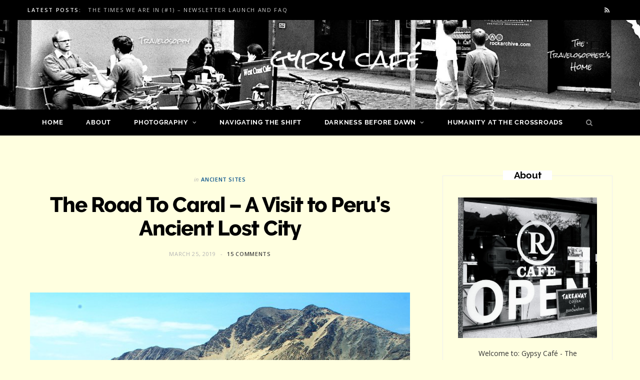

--- FILE ---
content_type: text/html; charset=UTF-8
request_url: http://gypsycafe.org/2019/03/25/caral-peru-ancient-lost-city/
body_size: 39310
content:

<!DOCTYPE html>
<html lang="en-GB">

<head>

	<meta charset="UTF-8" />
	<meta http-equiv="x-ua-compatible" content="ie=edge" />
	<meta name="viewport" content="width=device-width, initial-scale=1" />
	<link rel="pingback" href="http://gypsycafe.org/xmlrpc.php" />
	<link rel="profile" href="http://gmpg.org/xfn/11" />
	
	<title>The Road To Caral - A Visit to Peru&#039;s Ancient Lost City | Gypsy Café</title><link rel="preload" as="font" href="http://gypsycafe.org/wp-content/themes/cheerup/css/icons/fonts/ts-icons.woff2?v1.1" type="font/woff2" crossorigin="anonymous" />
<meta name='robots' content='max-image-preview:large' />
<link rel='dns-prefetch' href='//stats.wp.com' />
<link rel='dns-prefetch' href='//fonts.googleapis.com' />
<link rel='dns-prefetch' href='//widgets.wp.com' />
<link rel='dns-prefetch' href='//s0.wp.com' />
<link rel='dns-prefetch' href='//0.gravatar.com' />
<link rel='dns-prefetch' href='//1.gravatar.com' />
<link rel='dns-prefetch' href='//2.gravatar.com' />
<link rel="alternate" type="application/rss+xml" title="Gypsy Café &raquo; Feed" href="https://gypsycafe.org/feed/" />
<link rel="alternate" type="application/rss+xml" title="Gypsy Café &raquo; Comments Feed" href="https://gypsycafe.org/comments/feed/" />
<link rel="alternate" type="application/rss+xml" title="Gypsy Café &raquo; The Road To Caral &#8211; A Visit to Peru&#8217;s Ancient Lost City Comments Feed" href="https://gypsycafe.org/2019/03/25/caral-peru-ancient-lost-city/feed/" />
<link rel="alternate" title="oEmbed (JSON)" type="application/json+oembed" href="https://gypsycafe.org/wp-json/oembed/1.0/embed?url=https%3A%2F%2Fgypsycafe.org%2F2019%2F03%2F25%2Fcaral-peru-ancient-lost-city%2F" />
<link rel="alternate" title="oEmbed (XML)" type="text/xml+oembed" href="https://gypsycafe.org/wp-json/oembed/1.0/embed?url=https%3A%2F%2Fgypsycafe.org%2F2019%2F03%2F25%2Fcaral-peru-ancient-lost-city%2F&#038;format=xml" />
<style id='wp-img-auto-sizes-contain-inline-css' type='text/css'>
img:is([sizes=auto i],[sizes^="auto," i]){contain-intrinsic-size:3000px 1500px}
/*# sourceURL=wp-img-auto-sizes-contain-inline-css */
</style>

<link rel='stylesheet' id='jetpack_related-posts-css' href='http://gypsycafe.org/wp-content/plugins/jetpack/modules/related-posts/related-posts.css?ver=20240116' type='text/css' media='all' />
<style id='wp-emoji-styles-inline-css' type='text/css'>

	img.wp-smiley, img.emoji {
		display: inline !important;
		border: none !important;
		box-shadow: none !important;
		height: 1em !important;
		width: 1em !important;
		margin: 0 0.07em !important;
		vertical-align: -0.1em !important;
		background: none !important;
		padding: 0 !important;
	}
/*# sourceURL=wp-emoji-styles-inline-css */
</style>
<link rel='stylesheet' id='wp-block-library-css' href='http://gypsycafe.org/wp-includes/css/dist/block-library/style.min.css?ver=6.9' type='text/css' media='all' />
<style id='global-styles-inline-css' type='text/css'>
:root{--wp--preset--aspect-ratio--square: 1;--wp--preset--aspect-ratio--4-3: 4/3;--wp--preset--aspect-ratio--3-4: 3/4;--wp--preset--aspect-ratio--3-2: 3/2;--wp--preset--aspect-ratio--2-3: 2/3;--wp--preset--aspect-ratio--16-9: 16/9;--wp--preset--aspect-ratio--9-16: 9/16;--wp--preset--color--black: #000000;--wp--preset--color--cyan-bluish-gray: #abb8c3;--wp--preset--color--white: #ffffff;--wp--preset--color--pale-pink: #f78da7;--wp--preset--color--vivid-red: #cf2e2e;--wp--preset--color--luminous-vivid-orange: #ff6900;--wp--preset--color--luminous-vivid-amber: #fcb900;--wp--preset--color--light-green-cyan: #7bdcb5;--wp--preset--color--vivid-green-cyan: #00d084;--wp--preset--color--pale-cyan-blue: #8ed1fc;--wp--preset--color--vivid-cyan-blue: #0693e3;--wp--preset--color--vivid-purple: #9b51e0;--wp--preset--gradient--vivid-cyan-blue-to-vivid-purple: linear-gradient(135deg,rgb(6,147,227) 0%,rgb(155,81,224) 100%);--wp--preset--gradient--light-green-cyan-to-vivid-green-cyan: linear-gradient(135deg,rgb(122,220,180) 0%,rgb(0,208,130) 100%);--wp--preset--gradient--luminous-vivid-amber-to-luminous-vivid-orange: linear-gradient(135deg,rgb(252,185,0) 0%,rgb(255,105,0) 100%);--wp--preset--gradient--luminous-vivid-orange-to-vivid-red: linear-gradient(135deg,rgb(255,105,0) 0%,rgb(207,46,46) 100%);--wp--preset--gradient--very-light-gray-to-cyan-bluish-gray: linear-gradient(135deg,rgb(238,238,238) 0%,rgb(169,184,195) 100%);--wp--preset--gradient--cool-to-warm-spectrum: linear-gradient(135deg,rgb(74,234,220) 0%,rgb(151,120,209) 20%,rgb(207,42,186) 40%,rgb(238,44,130) 60%,rgb(251,105,98) 80%,rgb(254,248,76) 100%);--wp--preset--gradient--blush-light-purple: linear-gradient(135deg,rgb(255,206,236) 0%,rgb(152,150,240) 100%);--wp--preset--gradient--blush-bordeaux: linear-gradient(135deg,rgb(254,205,165) 0%,rgb(254,45,45) 50%,rgb(107,0,62) 100%);--wp--preset--gradient--luminous-dusk: linear-gradient(135deg,rgb(255,203,112) 0%,rgb(199,81,192) 50%,rgb(65,88,208) 100%);--wp--preset--gradient--pale-ocean: linear-gradient(135deg,rgb(255,245,203) 0%,rgb(182,227,212) 50%,rgb(51,167,181) 100%);--wp--preset--gradient--electric-grass: linear-gradient(135deg,rgb(202,248,128) 0%,rgb(113,206,126) 100%);--wp--preset--gradient--midnight: linear-gradient(135deg,rgb(2,3,129) 0%,rgb(40,116,252) 100%);--wp--preset--font-size--small: 13px;--wp--preset--font-size--medium: 20px;--wp--preset--font-size--large: 36px;--wp--preset--font-size--x-large: 42px;--wp--preset--spacing--20: 0.44rem;--wp--preset--spacing--30: 0.67rem;--wp--preset--spacing--40: 1rem;--wp--preset--spacing--50: 1.5rem;--wp--preset--spacing--60: 2.25rem;--wp--preset--spacing--70: 3.38rem;--wp--preset--spacing--80: 5.06rem;--wp--preset--shadow--natural: 6px 6px 9px rgba(0, 0, 0, 0.2);--wp--preset--shadow--deep: 12px 12px 50px rgba(0, 0, 0, 0.4);--wp--preset--shadow--sharp: 6px 6px 0px rgba(0, 0, 0, 0.2);--wp--preset--shadow--outlined: 6px 6px 0px -3px rgb(255, 255, 255), 6px 6px rgb(0, 0, 0);--wp--preset--shadow--crisp: 6px 6px 0px rgb(0, 0, 0);}:where(.is-layout-flex){gap: 0.5em;}:where(.is-layout-grid){gap: 0.5em;}body .is-layout-flex{display: flex;}.is-layout-flex{flex-wrap: wrap;align-items: center;}.is-layout-flex > :is(*, div){margin: 0;}body .is-layout-grid{display: grid;}.is-layout-grid > :is(*, div){margin: 0;}:where(.wp-block-columns.is-layout-flex){gap: 2em;}:where(.wp-block-columns.is-layout-grid){gap: 2em;}:where(.wp-block-post-template.is-layout-flex){gap: 1.25em;}:where(.wp-block-post-template.is-layout-grid){gap: 1.25em;}.has-black-color{color: var(--wp--preset--color--black) !important;}.has-cyan-bluish-gray-color{color: var(--wp--preset--color--cyan-bluish-gray) !important;}.has-white-color{color: var(--wp--preset--color--white) !important;}.has-pale-pink-color{color: var(--wp--preset--color--pale-pink) !important;}.has-vivid-red-color{color: var(--wp--preset--color--vivid-red) !important;}.has-luminous-vivid-orange-color{color: var(--wp--preset--color--luminous-vivid-orange) !important;}.has-luminous-vivid-amber-color{color: var(--wp--preset--color--luminous-vivid-amber) !important;}.has-light-green-cyan-color{color: var(--wp--preset--color--light-green-cyan) !important;}.has-vivid-green-cyan-color{color: var(--wp--preset--color--vivid-green-cyan) !important;}.has-pale-cyan-blue-color{color: var(--wp--preset--color--pale-cyan-blue) !important;}.has-vivid-cyan-blue-color{color: var(--wp--preset--color--vivid-cyan-blue) !important;}.has-vivid-purple-color{color: var(--wp--preset--color--vivid-purple) !important;}.has-black-background-color{background-color: var(--wp--preset--color--black) !important;}.has-cyan-bluish-gray-background-color{background-color: var(--wp--preset--color--cyan-bluish-gray) !important;}.has-white-background-color{background-color: var(--wp--preset--color--white) !important;}.has-pale-pink-background-color{background-color: var(--wp--preset--color--pale-pink) !important;}.has-vivid-red-background-color{background-color: var(--wp--preset--color--vivid-red) !important;}.has-luminous-vivid-orange-background-color{background-color: var(--wp--preset--color--luminous-vivid-orange) !important;}.has-luminous-vivid-amber-background-color{background-color: var(--wp--preset--color--luminous-vivid-amber) !important;}.has-light-green-cyan-background-color{background-color: var(--wp--preset--color--light-green-cyan) !important;}.has-vivid-green-cyan-background-color{background-color: var(--wp--preset--color--vivid-green-cyan) !important;}.has-pale-cyan-blue-background-color{background-color: var(--wp--preset--color--pale-cyan-blue) !important;}.has-vivid-cyan-blue-background-color{background-color: var(--wp--preset--color--vivid-cyan-blue) !important;}.has-vivid-purple-background-color{background-color: var(--wp--preset--color--vivid-purple) !important;}.has-black-border-color{border-color: var(--wp--preset--color--black) !important;}.has-cyan-bluish-gray-border-color{border-color: var(--wp--preset--color--cyan-bluish-gray) !important;}.has-white-border-color{border-color: var(--wp--preset--color--white) !important;}.has-pale-pink-border-color{border-color: var(--wp--preset--color--pale-pink) !important;}.has-vivid-red-border-color{border-color: var(--wp--preset--color--vivid-red) !important;}.has-luminous-vivid-orange-border-color{border-color: var(--wp--preset--color--luminous-vivid-orange) !important;}.has-luminous-vivid-amber-border-color{border-color: var(--wp--preset--color--luminous-vivid-amber) !important;}.has-light-green-cyan-border-color{border-color: var(--wp--preset--color--light-green-cyan) !important;}.has-vivid-green-cyan-border-color{border-color: var(--wp--preset--color--vivid-green-cyan) !important;}.has-pale-cyan-blue-border-color{border-color: var(--wp--preset--color--pale-cyan-blue) !important;}.has-vivid-cyan-blue-border-color{border-color: var(--wp--preset--color--vivid-cyan-blue) !important;}.has-vivid-purple-border-color{border-color: var(--wp--preset--color--vivid-purple) !important;}.has-vivid-cyan-blue-to-vivid-purple-gradient-background{background: var(--wp--preset--gradient--vivid-cyan-blue-to-vivid-purple) !important;}.has-light-green-cyan-to-vivid-green-cyan-gradient-background{background: var(--wp--preset--gradient--light-green-cyan-to-vivid-green-cyan) !important;}.has-luminous-vivid-amber-to-luminous-vivid-orange-gradient-background{background: var(--wp--preset--gradient--luminous-vivid-amber-to-luminous-vivid-orange) !important;}.has-luminous-vivid-orange-to-vivid-red-gradient-background{background: var(--wp--preset--gradient--luminous-vivid-orange-to-vivid-red) !important;}.has-very-light-gray-to-cyan-bluish-gray-gradient-background{background: var(--wp--preset--gradient--very-light-gray-to-cyan-bluish-gray) !important;}.has-cool-to-warm-spectrum-gradient-background{background: var(--wp--preset--gradient--cool-to-warm-spectrum) !important;}.has-blush-light-purple-gradient-background{background: var(--wp--preset--gradient--blush-light-purple) !important;}.has-blush-bordeaux-gradient-background{background: var(--wp--preset--gradient--blush-bordeaux) !important;}.has-luminous-dusk-gradient-background{background: var(--wp--preset--gradient--luminous-dusk) !important;}.has-pale-ocean-gradient-background{background: var(--wp--preset--gradient--pale-ocean) !important;}.has-electric-grass-gradient-background{background: var(--wp--preset--gradient--electric-grass) !important;}.has-midnight-gradient-background{background: var(--wp--preset--gradient--midnight) !important;}.has-small-font-size{font-size: var(--wp--preset--font-size--small) !important;}.has-medium-font-size{font-size: var(--wp--preset--font-size--medium) !important;}.has-large-font-size{font-size: var(--wp--preset--font-size--large) !important;}.has-x-large-font-size{font-size: var(--wp--preset--font-size--x-large) !important;}
/*# sourceURL=global-styles-inline-css */
</style>

<style id='classic-theme-styles-inline-css' type='text/css'>
/*! This file is auto-generated */
.wp-block-button__link{color:#fff;background-color:#32373c;border-radius:9999px;box-shadow:none;text-decoration:none;padding:calc(.667em + 2px) calc(1.333em + 2px);font-size:1.125em}.wp-block-file__button{background:#32373c;color:#fff;text-decoration:none}
/*# sourceURL=/wp-includes/css/classic-themes.min.css */
</style>
<link rel='stylesheet' id='jetpack_likes-css' href='http://gypsycafe.org/wp-content/plugins/jetpack/modules/likes/style.css?ver=15.4' type='text/css' media='all' />
<link rel='stylesheet' id='cheerup-fonts-css' href='https://fonts.googleapis.com/css?family=Open+Sans%3A400%2C400i%2C600%2C700%7CLora%3A400i' type='text/css' media='all' />
<link rel='stylesheet' id='cheerup-core-css' href='http://gypsycafe.org/wp-content/themes/cheerup/style.css?ver=8.1.0' type='text/css' media='all' />
<link rel='stylesheet' id='cheerup-icons-css' href='http://gypsycafe.org/wp-content/themes/cheerup/css/icons/icons.css?ver=8.1.0' type='text/css' media='all' />
<link rel='stylesheet' id='cheerup-lightbox-css' href='http://gypsycafe.org/wp-content/themes/cheerup/css/lightbox.css?ver=8.1.0' type='text/css' media='all' />
<link rel='stylesheet' id='cheerup-skin-css' href='http://gypsycafe.org/wp-content/themes/cheerup/css/skin-bold.css?ver=8.1.0' type='text/css' media='all' />
<style id='cheerup-skin-inline-css' type='text/css'>
body { background-color: #ffffe0; }
.main-head > .inner { background-repeat: no-repeat; background-position: center center; background-size: cover; background-image: url(http://gypsycafe.org/wp-content/uploads/2019/08/GypsyCafe.org_.jpg); }


/*# sourceURL=cheerup-skin-inline-css */
</style>
<link rel='stylesheet' id='cheerup-font-raleway-css' href='http://gypsycafe.org/wp-content/themes/cheerup/css/fonts/raleway.css?ver=8.1.0' type='text/css' media='all' />
<link rel='stylesheet' id='jetpack-subscriptions-css' href='http://gypsycafe.org/wp-content/plugins/jetpack/_inc/build/subscriptions/subscriptions.min.css?ver=15.4' type='text/css' media='all' />
<script type="text/javascript" id="jetpack_related-posts-js-extra">
/* <![CDATA[ */
var related_posts_js_options = {"post_heading":"h4"};
//# sourceURL=jetpack_related-posts-js-extra
/* ]]> */
</script>
<script type="text/javascript" src="http://gypsycafe.org/wp-content/plugins/jetpack/_inc/build/related-posts/related-posts.min.js?ver=20240116" id="jetpack_related-posts-js"></script>
<script type="text/javascript" id="cheerup-lazy-inline-js-after">
/* <![CDATA[ */
/**
 * @copyright ThemeSphere
 * @preserve
 */
var BunyadLazy={};BunyadLazy.load=function(){function a(e,n){var t={};e.dataset.bgset&&e.dataset.sizes?(t.sizes=e.dataset.sizes,t.srcset=e.dataset.bgset):t.src=e.dataset.bgsrc,function(t){var a=t.dataset.ratio;if(0<a){const e=t.parentElement;if(e.classList.contains("media-ratio")){const n=e.style;n.getPropertyValue("--a-ratio")||(n.paddingBottom=100/a+"%")}}}(e);var a,o=document.createElement("img");for(a in o.onload=function(){var t="url('"+(o.currentSrc||o.src)+"')",a=e.style;a.backgroundImage!==t&&requestAnimationFrame(()=>{a.backgroundImage=t,n&&n()}),o.onload=null,o.onerror=null,o=null},o.onerror=o.onload,t)o.setAttribute(a,t[a]);o&&o.complete&&0<o.naturalWidth&&o.onload&&o.onload()}function e(t){t.dataset.loaded||a(t,()=>{document.dispatchEvent(new Event("lazyloaded")),t.dataset.loaded=1})}function n(t){"complete"===document.readyState?t():window.addEventListener("load",t)}return{initEarly:function(){var t,a=()=>{document.querySelectorAll(".img.bg-cover:not(.lazyload)").forEach(e)};"complete"!==document.readyState?(t=setInterval(a,150),n(()=>{a(),clearInterval(t)})):a()},callOnLoad:n,initBgImages:function(t){t&&n(()=>{document.querySelectorAll(".img.bg-cover").forEach(e)})},bgLoad:a}}(),BunyadLazy.load.initEarly();
//# sourceURL=cheerup-lazy-inline-js-after
/* ]]> */
</script>
<script type="text/javascript" src="http://gypsycafe.org/wp-includes/js/jquery/jquery.min.js?ver=3.7.1" id="jquery-core-js"></script>
<script type="text/javascript" src="http://gypsycafe.org/wp-includes/js/jquery/jquery-migrate.min.js?ver=3.4.1" id="jquery-migrate-js"></script>
<link rel="https://api.w.org/" href="https://gypsycafe.org/wp-json/" /><link rel="alternate" title="JSON" type="application/json" href="https://gypsycafe.org/wp-json/wp/v2/posts/5621" /><link rel="EditURI" type="application/rsd+xml" title="RSD" href="https://gypsycafe.org/xmlrpc.php?rsd" />
<meta name="generator" content="WordPress 6.9" />
<link rel='shortlink' href='https://wp.me/p4E4HJ-1sF' />
	<style>img#wpstats{display:none}</style>
		<script>var Sphere_Plugin = {"ajaxurl":"https:\/\/gypsycafe.org\/wp-admin\/admin-ajax.php"};</script><!-- SEO meta tags powered by SmartCrawl https://wpmudev.com/project/smartcrawl-wordpress-seo/ -->
<link rel="canonical" href="https://gypsycafe.org/2019/03/25/caral-peru-ancient-lost-city/" />
<meta name="description" content="Two hundred kilometres north of Lima lies the recently discovered remnants of one of the most ancient centres of a civilisation yet to be unearthed in moder ..." />
<script type="application/ld+json">{"@context":"https:\/\/schema.org","@graph":[{"@type":"Organization","@id":"http:\/\/gypsycafe.org\/#schema-publishing-organization","url":"http:\/\/gypsycafe.org","name":"Gypsy Caf\u00e9"},{"@type":"WebSite","@id":"http:\/\/gypsycafe.org\/#schema-website","url":"http:\/\/gypsycafe.org","name":"Gypsy Caf\u00e9","encoding":"UTF-8","potentialAction":{"@type":"SearchAction","target":"https:\/\/gypsycafe.org\/search\/{search_term_string}\/","query-input":"required name=search_term_string"}},{"@type":"BreadcrumbList","@id":"https:\/\/gypsycafe.org\/2019\/03\/25\/caral-peru-ancient-lost-city?page&year=2019&monthnum=03&day=25&name=caral-peru-ancient-lost-city\/#breadcrumb","itemListElement":[{"@type":"ListItem","position":1,"name":"Home","item":"http:\/\/gypsycafe.org"},{"@type":"ListItem","position":2,"name":"Archaeology","item":"https:\/\/gypsycafe.org\/category\/archaeology\/"},{"@type":"ListItem","position":3,"name":"Ancient Sites","item":"https:\/\/gypsycafe.org\/category\/archaeology\/ancient-sites\/"},{"@type":"ListItem","position":4,"name":"The Road To Caral &#8211; A Visit to Peru&#8217;s Ancient Lost City"}]},{"@type":"Person","@id":"https:\/\/gypsycafe.org\/author\/admin\/#schema-author","name":"Jean-Jacques Montagnier","url":"https:\/\/gypsycafe.org\/author\/admin\/","description":"Explorer, Philosopher, Photographer"},{"@type":"WebPage","@id":"https:\/\/gypsycafe.org\/2019\/03\/25\/caral-peru-ancient-lost-city\/#schema-webpage","isPartOf":{"@id":"http:\/\/gypsycafe.org\/#schema-website"},"publisher":{"@id":"http:\/\/gypsycafe.org\/#schema-publishing-organization"},"url":"https:\/\/gypsycafe.org\/2019\/03\/25\/caral-peru-ancient-lost-city\/"},{"@type":"Article","mainEntityOfPage":{"@id":"https:\/\/gypsycafe.org\/2019\/03\/25\/caral-peru-ancient-lost-city\/#schema-webpage"},"author":{"@id":"https:\/\/gypsycafe.org\/author\/admin\/#schema-author"},"publisher":{"@id":"http:\/\/gypsycafe.org\/#schema-publishing-organization"},"dateModified":"2019-11-13T04:37:43","datePublished":"2019-03-25T03:00:11","headline":"The Road To Caral - A Visit to Peru's Ancient Lost City | Gypsy Caf\u00e9","description":"Two hundred kilometres north of Lima lies the recently discovered remnants of one of the most ancient centres of a civilisation yet to be unearthed in moder ...","name":"The Road To Caral &#8211; A Visit to Peru&#8217;s Ancient Lost City","image":{"@type":"ImageObject","@id":"https:\/\/gypsycafe.org\/2019\/03\/25\/caral-peru-ancient-lost-city\/#schema-article-image","url":"https:\/\/gypsycafe.org\/wp-content\/uploads\/2019\/03\/1-The-Road-to-Caral-Peru.jpg","height":503,"width":760,"caption":"'The Road to Caral ', Peru, 2019 [Photo by JJM]"},"thumbnailUrl":"https:\/\/gypsycafe.org\/wp-content\/uploads\/2019\/03\/1-The-Road-to-Caral-Peru.jpg"}]}</script>
<meta property="og:type" content="article" />
<meta property="og:url" content="https://gypsycafe.org/2019/03/25/caral-peru-ancient-lost-city/" />
<meta property="og:title" content="The Road To Caral - A Visit to Peru&#039;s Ancient Lost City | Gypsy Café" />
<meta property="og:description" content="Two hundred kilometres north of Lima lies the recently discovered remnants of one of the most ancient centres of a civilisation yet to be unearthed in moder ..." />
<meta property="og:image" content="https://gypsycafe.org/wp-content/uploads/2019/03/1-The-Road-to-Caral-Peru.jpg" />
<meta property="og:image:width" content="760" />
<meta property="og:image:height" content="503" />
<meta property="article:published_time" content="2019-03-25T03:00:11" />
<meta property="article:author" content="Jean-Jacques" />
<meta name="twitter:card" content="summary_large_image" />
<meta name="twitter:title" content="The Road To Caral - A Visit to Peru&#039;s Ancient Lost City | Gypsy Café" />
<meta name="twitter:description" content="Two hundred kilometres north of Lima lies the recently discovered remnants of one of the most ancient centres of a civilisation yet to be unearthed in moder ..." />
<meta name="twitter:image" content="https://gypsycafe.org/wp-content/uploads/2019/03/1-The-Road-to-Caral-Peru.jpg" />
<!-- /SEO -->
<link rel="icon" href="https://gypsycafe.org/wp-content/uploads/2020/09/cropped-GypsyCafe.org_-32x32.jpg" sizes="32x32" />
<link rel="icon" href="https://gypsycafe.org/wp-content/uploads/2020/09/cropped-GypsyCafe.org_-192x192.jpg" sizes="192x192" />
<link rel="apple-touch-icon" href="https://gypsycafe.org/wp-content/uploads/2020/09/cropped-GypsyCafe.org_-180x180.jpg" />
<meta name="msapplication-TileImage" content="https://gypsycafe.org/wp-content/uploads/2020/09/cropped-GypsyCafe.org_-270x270.jpg" />
		<style type="text/css" id="wp-custom-css">
			.title .text-logo{
visibility: hidden;
}

		</style>
		<style id="sccss">.about-right-side { 
background-color: #ffffe0;
}
.e-book { 
background-color: #ffffe0;
}
.posts-list { 
background-color: #ffffe0;
}
.cta-boxes { 
background-color: #ffffe0;
}
.jetpack { 
background-color: #ffffe0;
}
.categories { 
background-color: #ffffe0;
}
.rss { 
background-color: #ffffe0;
}</style>
<link rel='stylesheet' id='envira-gallery-lite-style-css' href='http://gypsycafe.org/wp-content/plugins/envira-gallery-lite/assets/css/envira.css?ver=1.12.3' type='text/css' media='all' property="stylesheet" />
<link rel='stylesheet' id='envira-gallery-lite-lazyload-css' href='http://gypsycafe.org/wp-content/plugins/envira-gallery-lite/assets/css/responsivelyLazy.css?ver=1.12.3' type='text/css' media='all' property="stylesheet" />
<link rel='stylesheet' id='envira-gallery-lite-fancybox-css' href='http://gypsycafe.org/wp-content/plugins/envira-gallery-lite/assets/css/fancybox.css?ver=1.12.3' type='text/css' media='all' property="stylesheet" />
<link rel='stylesheet' id='envira-gallery-lite-jgallery-css' href='http://gypsycafe.org/wp-content/plugins/envira-gallery-lite/assets/css/justifiedGallery.css?ver=1.12.3' type='text/css' media='all' property="stylesheet" />
</head>

<body class="wp-singular post-template-default single single-post postid-5621 single-format-standard wp-theme-cheerup right-sidebar skin-bold">


<div class="main-wrap">

	
		
		
<header id="main-head" class="main-head head-nav-below nav-below nav-below-b has-search-modal">


	<div class="top-bar dark top-bar-b cf">
	
		<div class="top-bar-content ts-contain" data-sticky-bar="">
			<div class="wrap cf">
			
			<span class="mobile-nav"><i class="tsi tsi-bars"></i></span>
			
						
			<div class="posts-ticker">
				<span class="heading">Latest Posts:</span>

				<ul>
										
										
						<li><a href="https://gypsycafe.org/2025/12/22/the-times-we-are-in-1-launch-and-faqs/" title="The Times We Are In (#1) – Newsletter Launch and FAQ">The Times We Are In (#1) – Newsletter Launch and FAQ</a></li>
					
										
						<li><a href="https://gypsycafe.org/2025/10/19/central-java-gems-candi-cetho-and-candi-candi-sukhu/" title="Central Javan Gems &#8211; Candi Sukuh and Candi Cetho">Central Javan Gems &#8211; Candi Sukuh and Candi Cetho</a></li>
					
										
						<li><a href="https://gypsycafe.org/2025/09/22/beyond-apocalypse-part-1-mimetic-rivalry-in-the-tower-of-babel/" title="Beyond Apocalypse (Part 1) &#8211; Mimetic Rivalry in the Tower of Babel">Beyond Apocalypse (Part 1) &#8211; Mimetic Rivalry in the Tower of Babel</a></li>
					
										
						<li><a href="https://gypsycafe.org/2025/07/12/cambodia-2024-phnom-penh-to-battambang/" title="Cambodia Highlights &#8211; The Capital, The Countryside and Mystical Places">Cambodia Highlights &#8211; The Capital, The Countryside and Mystical Places</a></li>
					
										
						<li><a href="https://gypsycafe.org/2025/05/09/peak-oil-in-the-spotlight/" title="Crossroads Crises in Perspective (Part 4) &#8211; Peak Energies in the Spotlight">Crossroads Crises in Perspective (Part 4) &#8211; Peak Energies in the Spotlight</a></li>
					
										
						<li><a href="https://gypsycafe.org/2024/12/23/siem-reap-temples-and-nature-cambodia/" title="Siem Reap Temples and Nature &#8211; Beyond Angkor Wat">Siem Reap Temples and Nature &#8211; Beyond Angkor Wat</a></li>
					
										
						<li><a href="https://gypsycafe.org/2024/12/01/the-most-impressive-temples-south-east-asia/" title="Some of the Most Impressive Temples in South-East Asia (Updated)">Some of the Most Impressive Temples in South-East Asia (Updated)</a></li>
					
										
						<li><a href="https://gypsycafe.org/2024/06/22/crossroads-crises-in-perspective-part-3-truth-and-energy-at-the-crossroads/" title="Crossroads Crises in Perspective (Part 3) &#8211; Truth and Energy at the Crossroads (Updated)">Crossroads Crises in Perspective (Part 3) &#8211; Truth and Energy at the Crossroads (Updated)</a></li>
					
										
									</ul>
			</div>
			
						
						
			
						
			
			
	
		<ul class="social-icons cf">
		
					
			<li><a href="#" class="tsi tsi-rss" target="_blank"><span class="visuallyhidden">RSS</span></a></li>
									
					
		</ul>
	
								
			</div>			
		</div>
		
	</div>
	<div class="inner ts-contain">
		<div class="wrap logo-wrap cf">
		
					<div class="title">
			
			<a href="https://gypsycafe.org/" title="Gypsy Café" rel="home">
			
							
				<span class="text-logo">Gypsy Café</span>
				
						
			</a>
		
		</div>	
		</div>
	</div>
	
	<div class="navigation-wrap">
				
		<nav class="navigation navigation-main ts-contain below has-bg dark" data-sticky-bar="">
			<div class="wrap">
				<div class="menu-main-menu-container"><ul id="menu-main-menu" class="menu"><li id="menu-item-2593" class="menu-item menu-item-type-custom menu-item-object-custom menu-item-2593"><a href="http://gypsycafe.org/">Home</a></li>
<li id="menu-item-2592" class="menu-item menu-item-type-post_type menu-item-object-page menu-item-2592"><a href="https://gypsycafe.org/about-gypsycafe/">About</a></li>
<li id="menu-item-6358" class="menu-item menu-item-type-taxonomy menu-item-object-category current-post-ancestor current-menu-parent current-post-parent menu-item-has-children menu-cat-58 menu-item-has-children item-mega-menu menu-item-6358"><a href="https://gypsycafe.org/category/photography/">Photography</a><div class="sub-menu mega-menu wrap">

		
	<div class="column sub-cats">
		
		<ol class="sub-nav">
							
				<li class="menu-item menu-item-type-post_type menu-item-object-page menu-item-2591"><a href="https://gypsycafe.org/gallery1/" title="People and Places &#8211; Featured Images">Capturology</a></li>
				
							
				<li class="menu-item menu-item-type-post_type menu-item-object-page menu-item-2587"><a href="https://gypsycafe.org/gallery2/" title="Featured Black &#038; White Photographs ">Monochromy</a></li>
				
						
			<li class="menu-item view-all menu-cat-58"><a href="https://gypsycafe.org/category/photography/">View All</a></li>
		</ol>
	
	</div>
	

		
	
	<section class="column recent-posts">

			
<div class="posts-wrap" data-posts="4" data-id="38" data-page="1" data-pages="1" data-submenu="1">
	<div class="ts-row cf posts posts-1">

		</div>
</div>	
<div class="posts-wrap" data-posts="4" data-id="2279" data-page="1" data-pages="1" data-submenu="1">
	<div class="ts-row cf posts posts-1">

		</div>
</div>	
<div class="posts-wrap" data-posts="4" data-id="58" data-page="1" data-pages="12" data-submenu="1">
	<div class="ts-row cf posts posts-1">

		
		<div class="col-3 post">
			
			<a href="https://gypsycafe.org/2025/10/19/central-java-gems-candi-cetho-and-candi-candi-sukhu/" class="image-link media-ratio ratio-3-2"><span data-bgsrc="https://gypsycafe.org/wp-content/uploads/2025/10/Sukuh-Temple-World-Turtle-Symbolism-1.png" class="img bg-cover wp-post-image attachment-large size-large lazyload" role="img" data-bgset="https://gypsycafe.org/wp-content/uploads/2025/10/Sukuh-Temple-World-Turtle-Symbolism-1.png 675w, https://gypsycafe.org/wp-content/uploads/2025/10/Sukuh-Temple-World-Turtle-Symbolism-1-300x225.png 300w, https://gypsycafe.org/wp-content/uploads/2025/10/Sukuh-Temple-World-Turtle-Symbolism-1-450x337.png 450w" data-sizes="(max-width: 270px) 100vw, 270px" title="Central Javan Gems &#8211; Candi Sukuh and Candi Cetho"></span></a>			
			<a href="https://gypsycafe.org/2025/10/19/central-java-gems-candi-cetho-and-candi-candi-sukhu/" class="post-title">Central Javan Gems &#8211; Candi Sukuh and Candi Cetho</a>
	
			<div class="post-meta post-meta-b has-below"><div class="below meta-below"><a href="https://gypsycafe.org/2025/10/19/central-java-gems-candi-cetho-and-candi-candi-sukhu/" class="meta-item date-link">
						<time class="post-date" datetime="2025-10-19T11:00:20+00:00">October 19, 2025</time>
					</a></div></div>		</div>
		
		
		<div class="col-3 post">
			
			<a href="https://gypsycafe.org/2025/07/12/cambodia-2024-phnom-penh-to-battambang/" class="image-link media-ratio ratio-3-2"><span data-bgsrc="https://gypsycafe.org/wp-content/uploads/2025/07/Wat-Ek-Phnom-1-2-768x577.png" class="img bg-cover wp-post-image attachment-cheerup-768 size-cheerup-768 lazyload" role="img" data-bgset="https://gypsycafe.org/wp-content/uploads/2025/07/Wat-Ek-Phnom-1-2-768x577.png 768w, https://gypsycafe.org/wp-content/uploads/2025/07/Wat-Ek-Phnom-1-2-300x225.png 300w, https://gypsycafe.org/wp-content/uploads/2025/07/Wat-Ek-Phnom-1-2-450x338.png 450w, https://gypsycafe.org/wp-content/uploads/2025/07/Wat-Ek-Phnom-1-2.png 807w" data-sizes="(max-width: 270px) 100vw, 270px" title="Cambodia Highlights &#8211; The Capital, The Countryside and Mystical Places"></span></a>			
			<a href="https://gypsycafe.org/2025/07/12/cambodia-2024-phnom-penh-to-battambang/" class="post-title">Cambodia Highlights &#8211; The Capital, The Countryside and Mystical Places</a>
	
			<div class="post-meta post-meta-b has-below"><div class="below meta-below"><a href="https://gypsycafe.org/2025/07/12/cambodia-2024-phnom-penh-to-battambang/" class="meta-item date-link">
						<time class="post-date" datetime="2025-07-12T08:15:09+00:00">July 12, 2025</time>
					</a></div></div>		</div>
		
		
		<div class="col-3 post">
			
			<a href="https://gypsycafe.org/2024/12/23/siem-reap-temples-and-nature-cambodia/" class="image-link media-ratio ratio-3-2"><span data-bgsrc="https://gypsycafe.org/wp-content/uploads/2024/12/Siem-Reap-Temples-and-Nature-10-Prasat-Baphuon-Temple-Path-1-768x576.png" class="img bg-cover wp-post-image attachment-cheerup-768 size-cheerup-768 lazyload" role="img" data-bgset="https://gypsycafe.org/wp-content/uploads/2024/12/Siem-Reap-Temples-and-Nature-10-Prasat-Baphuon-Temple-Path-1-768x576.png 768w, https://gypsycafe.org/wp-content/uploads/2024/12/Siem-Reap-Temples-and-Nature-10-Prasat-Baphuon-Temple-Path-1-300x225.png 300w, https://gypsycafe.org/wp-content/uploads/2024/12/Siem-Reap-Temples-and-Nature-10-Prasat-Baphuon-Temple-Path-1-450x338.png 450w, https://gypsycafe.org/wp-content/uploads/2024/12/Siem-Reap-Temples-and-Nature-10-Prasat-Baphuon-Temple-Path-1.png 953w" data-sizes="(max-width: 270px) 100vw, 270px" title="Siem Reap Temples and Nature &#8211; Beyond Angkor Wat"></span></a>			
			<a href="https://gypsycafe.org/2024/12/23/siem-reap-temples-and-nature-cambodia/" class="post-title">Siem Reap Temples and Nature &#8211; Beyond Angkor Wat</a>
	
			<div class="post-meta post-meta-b has-below"><div class="below meta-below"><a href="https://gypsycafe.org/2024/12/23/siem-reap-temples-and-nature-cambodia/" class="meta-item date-link">
						<time class="post-date" datetime="2024-12-23T05:02:04+00:00">December 23, 2024</time>
					</a></div></div>		</div>
		
		
		<div class="col-3 post">
			
			<a href="https://gypsycafe.org/2024/12/01/the-most-impressive-temples-south-east-asia/" class="image-link media-ratio ratio-3-2"><span data-bgsrc="https://gypsycafe.org/wp-content/uploads/2024/12/Featured-Prambanan-Temple-Visit-1-768x509.png" class="img bg-cover wp-post-image attachment-cheerup-768 size-cheerup-768 lazyload" role="img" data-bgset="https://gypsycafe.org/wp-content/uploads/2024/12/Featured-Prambanan-Temple-Visit-1-768x509.png 768w, https://gypsycafe.org/wp-content/uploads/2024/12/Featured-Prambanan-Temple-Visit-1-300x199.png 300w, https://gypsycafe.org/wp-content/uploads/2024/12/Featured-Prambanan-Temple-Visit-1-175x116.png 175w, https://gypsycafe.org/wp-content/uploads/2024/12/Featured-Prambanan-Temple-Visit-1-450x298.png 450w, https://gypsycafe.org/wp-content/uploads/2024/12/Featured-Prambanan-Temple-Visit-1-270x180.png 270w, https://gypsycafe.org/wp-content/uploads/2024/12/Featured-Prambanan-Temple-Visit-1.png 968w" data-sizes="(max-width: 270px) 100vw, 270px" title="Some of the Most Impressive Temples in South-East Asia (Updated)"></span></a>			
			<a href="https://gypsycafe.org/2024/12/01/the-most-impressive-temples-south-east-asia/" class="post-title">Some of the Most Impressive Temples in South-East Asia (Updated)</a>
	
			<div class="post-meta post-meta-b has-below"><div class="below meta-below"><a href="https://gypsycafe.org/2024/12/01/the-most-impressive-temples-south-east-asia/" class="meta-item date-link">
						<time class="post-date" datetime="2024-12-01T14:01:49+00:00">December 1, 2024</time>
					</a></div></div>		</div>
		
		</div>
</div>
		<div class="navigate">
			<a href="#" class="show-prev disabled"><i class="tsi tsi-angle-left"></i><span class="visuallyhidden">Previous</span></a>
			<a href="#" class="show-next"><i class="tsi tsi-angle-right"></i><span class="visuallyhidden">Next</span></a>
		</div>
		
	</section>

</div></li>
<li id="menu-item-8316" class="menu-item menu-item-type-taxonomy menu-item-object-category menu-cat-571 menu-item-8316"><a href="https://gypsycafe.org/category/writing/essay-series/navigating-the-shift/">Navigating the Shift</a></li>
<li id="menu-item-7074" class="menu-item menu-item-type-taxonomy menu-item-object-category menu-cat-508 menu-item-has-children item-mega-menu menu-item-7074"><a href="https://gypsycafe.org/category/writing/essay-series/dark-light/">Darkness Before Dawn</a><div class="sub-menu mega-menu wrap">

		
	
	<section class="column recent-posts">

			
<div class="posts-wrap" data-posts="5" data-id="508" data-page="1" data-pages="2">
	<div class="ts-row cf posts posts-1">

		
		<div class="column one-fifth post">
			
			<a href="https://gypsycafe.org/2023/02/16/the-real-shift-is-finally-here-download-your-guidebook/" class="image-link media-ratio ratio-3-2"><span data-bgsrc="https://gypsycafe.org/wp-content/uploads/2021/11/Download-Your-Guidebook-Navigating-the-Greatest-Shift-in-26000-Years.png" class="img bg-cover wp-post-image attachment-large size-large lazyload" role="img" data-bgset="https://gypsycafe.org/wp-content/uploads/2021/11/Download-Your-Guidebook-Navigating-the-Greatest-Shift-in-26000-Years.png 920w, https://gypsycafe.org/wp-content/uploads/2021/11/Download-Your-Guidebook-Navigating-the-Greatest-Shift-in-26000-Years-300x200.png 300w, https://gypsycafe.org/wp-content/uploads/2021/11/Download-Your-Guidebook-Navigating-the-Greatest-Shift-in-26000-Years-270x180.png 270w, https://gypsycafe.org/wp-content/uploads/2021/11/Download-Your-Guidebook-Navigating-the-Greatest-Shift-in-26000-Years-770x515.png 770w, https://gypsycafe.org/wp-content/uploads/2021/11/Download-Your-Guidebook-Navigating-the-Greatest-Shift-in-26000-Years-370x247.png 370w" data-sizes="(max-width: 270px) 100vw, 270px" title="The REAL SHIFT is Finally Here &#8211; Download Your Guidebook"></span></a>			
			<a href="https://gypsycafe.org/2023/02/16/the-real-shift-is-finally-here-download-your-guidebook/" class="post-title">The REAL SHIFT is Finally Here &#8211; Download Your Guidebook</a>
	
			<div class="post-meta post-meta-b has-below"><div class="below meta-below"><a href="https://gypsycafe.org/2023/02/16/the-real-shift-is-finally-here-download-your-guidebook/" class="meta-item date-link">
						<time class="post-date" datetime="2023-02-16T17:51:19+00:00">February 16, 2023</time>
					</a></div></div>		</div>
		
		
		<div class="column one-fifth post">
			
			<a href="https://gypsycafe.org/2021/03/27/the-lights-along-the-way/" class="image-link media-ratio ratio-3-2"><span data-bgsrc="https://gypsycafe.org/wp-content/uploads/2021/03/Maya-Shaman-and-Fire-Signboard-Copan-1024x678.jpg" class="img bg-cover wp-post-image attachment-large size-large lazyload" role="img" data-bgset="https://gypsycafe.org/wp-content/uploads/2021/03/Maya-Shaman-and-Fire-Signboard-Copan-1024x678.jpg 1024w, https://gypsycafe.org/wp-content/uploads/2021/03/Maya-Shaman-and-Fire-Signboard-Copan-300x199.jpg 300w, https://gypsycafe.org/wp-content/uploads/2021/03/Maya-Shaman-and-Fire-Signboard-Copan-270x180.jpg 270w, https://gypsycafe.org/wp-content/uploads/2021/03/Maya-Shaman-and-Fire-Signboard-Copan.jpg 1114w" data-sizes="(max-width: 270px) 100vw, 270px" title="(1-E) The Lights Along the Way [Updated]"></span></a>			
			<a href="https://gypsycafe.org/2021/03/27/the-lights-along-the-way/" class="post-title">(1-E) The Lights Along the Way [Updated]</a>
	
			<div class="post-meta post-meta-b has-below"><div class="below meta-below"><a href="https://gypsycafe.org/2021/03/27/the-lights-along-the-way/" class="meta-item date-link">
						<time class="post-date" datetime="2021-03-27T17:00:30+00:00">March 27, 2021</time>
					</a></div></div>		</div>
		
		
		<div class="column one-fifth post">
			
			<a href="https://gypsycafe.org/2020/12/24/1d-the-big-picture-view/" class="image-link media-ratio ratio-3-2"><span data-bgsrc="https://gypsycafe.org/wp-content/uploads/2020/12/The-Big-Picture-View-Maya-Information-Board-Copan.jpg" class="img bg-cover wp-post-image attachment-large size-large lazyload" role="img" data-bgset="https://gypsycafe.org/wp-content/uploads/2020/12/The-Big-Picture-View-Maya-Information-Board-Copan.jpg 1022w, https://gypsycafe.org/wp-content/uploads/2020/12/The-Big-Picture-View-Maya-Information-Board-Copan-300x213.jpg 300w" data-sizes="(max-width: 270px) 100vw, 270px" title="(1-D) The Big Picture View"></span></a>			
			<a href="https://gypsycafe.org/2020/12/24/1d-the-big-picture-view/" class="post-title">(1-D) The Big Picture View</a>
	
			<div class="post-meta post-meta-b has-below"><div class="below meta-below"><a href="https://gypsycafe.org/2020/12/24/1d-the-big-picture-view/" class="meta-item date-link">
						<time class="post-date" datetime="2020-12-24T20:02:46+00:00">December 24, 2020</time>
					</a></div></div>		</div>
		
		
		<div class="column one-fifth post">
			
			<a href="https://gypsycafe.org/2020/10/03/1-c-preparing-for-the-heros-journey/" class="image-link media-ratio ratio-3-2"><span data-bgsrc="https://gypsycafe.org/wp-content/uploads/2020/10/Xunantunich-Maya-Day-and-Night-Cycle.jpg" class="img bg-cover wp-post-image attachment-large size-large lazyload" role="img" data-bgset="https://gypsycafe.org/wp-content/uploads/2020/10/Xunantunich-Maya-Day-and-Night-Cycle.jpg 848w, https://gypsycafe.org/wp-content/uploads/2020/10/Xunantunich-Maya-Day-and-Night-Cycle-300x198.jpg 300w, https://gypsycafe.org/wp-content/uploads/2020/10/Xunantunich-Maya-Day-and-Night-Cycle-768x508.jpg 768w" data-sizes="(max-width: 270px) 100vw, 270px" title="(1-C) Preparing for the Hero’s Journey (Updated)"></span></a>			
			<a href="https://gypsycafe.org/2020/10/03/1-c-preparing-for-the-heros-journey/" class="post-title">(1-C) Preparing for the Hero’s Journey (Updated)</a>
	
			<div class="post-meta post-meta-b has-below"><div class="below meta-below"><a href="https://gypsycafe.org/2020/10/03/1-c-preparing-for-the-heros-journey/" class="meta-item date-link">
						<time class="post-date" datetime="2020-10-03T08:15:04+00:00">October 3, 2020</time>
					</a></div></div>		</div>
		
		
		<div class="column one-fifth post">
			
			<a href="https://gypsycafe.org/2020/07/25/1-b-2020-what-happens-next/" class="image-link media-ratio ratio-3-2"><span data-bgsrc="https://gypsycafe.org/wp-content/uploads/2020/07/Antigua-Outdoor-Market-Guatemala-2.jpg" class="img bg-cover wp-post-image attachment-large size-large lazyload" role="img" data-bgset="https://gypsycafe.org/wp-content/uploads/2020/07/Antigua-Outdoor-Market-Guatemala-2.jpg 808w, https://gypsycafe.org/wp-content/uploads/2020/07/Antigua-Outdoor-Market-Guatemala-2-300x199.jpg 300w, https://gypsycafe.org/wp-content/uploads/2020/07/Antigua-Outdoor-Market-Guatemala-2-768x509.jpg 768w, https://gypsycafe.org/wp-content/uploads/2020/07/Antigua-Outdoor-Market-Guatemala-2-270x180.jpg 270w" data-sizes="(max-width: 270px) 100vw, 270px" title="(1-B) Maya Katun Prophecy is Unfolding in Real-Time"></span></a>			
			<a href="https://gypsycafe.org/2020/07/25/1-b-2020-what-happens-next/" class="post-title">(1-B) Maya Katun Prophecy is Unfolding in Real-Time</a>
	
			<div class="post-meta post-meta-b has-below"><div class="below meta-below"><a href="https://gypsycafe.org/2020/07/25/1-b-2020-what-happens-next/" class="meta-item date-link">
						<time class="post-date" datetime="2020-07-25T07:30:04+00:00">July 25, 2020</time>
					</a></div></div>		</div>
		
		</div>
</div>
		<div class="navigate">
			<a href="#" class="show-prev disabled"><i class="tsi tsi-angle-left"></i><span class="visuallyhidden">Previous</span></a>
			<a href="#" class="show-next"><i class="tsi tsi-angle-right"></i><span class="visuallyhidden">Next</span></a>
		</div>
		
	</section>

</div></li>
<li id="menu-item-8848" class="menu-item menu-item-type-taxonomy menu-item-object-category menu-cat-584 menu-item-8848"><a href="https://gypsycafe.org/category/writing/essay-series/humanity-at-the-crossroads/">Humanity at the Crossroads</a></li>
		
		<li class="nav-icons">
			<div>
				
								
								
				<a href="#" title="Search" class="search-link"><i class="tsi tsi-search"></i></a>
				
				<div class="search-box-overlay">
					
	
	<form method="get" class="search-form" action="https://gypsycafe.org/">
		<span class="screen-reader-text">Search for:</span>

		<button type="submit" class="search-submit"><i class="tsi tsi-search"></i></button>
		<input type="search" class="search-field" name="s" placeholder="Type and press enter" value="" required />
								
	</form>

				</div>
				
							</div>
		</li>
		
		</ul></div>			</div>
		</nav>
		
			</div>
	
</header> <!-- .main-head -->	
	
		
	
<div class="main wrap">

	<div class="ts-row cf">
		<div class="col-8 main-content cf">
		
			
				
<article id="post-5621" class="the-post single-default post-5621 post type-post status-publish format-standard has-post-thumbnail category-ancient-sites category-archaeology category-destinations category-outdoors category-photography category-travel tag-ancient-civilisations tag-ancient-sites tag-archeology tag-blog tag-photography tag-caral tag-destinations tag-peru tag-south-america tag-travel">
	
	<header class="post-header the-post-header cf">
			
		<div class="post-meta post-meta-b post-meta-center the-post-meta has-below"><div class="meta-above"><span class="post-cat">
						<span class="text-in">In</span>
						<a href="https://gypsycafe.org/category/archaeology/ancient-sites/" class="category" rel="category">Ancient Sites</a>
					</span>
					</div><h1 class="is-title post-title-alt">The Road To Caral &#8211; A Visit to Peru&#8217;s Ancient Lost City</h1><div class="below meta-below"><a href="https://gypsycafe.org/2019/03/25/caral-peru-ancient-lost-city/" class="meta-item date-link">
						<time class="post-date" datetime="2019-03-25T03:00:11+00:00">March 25, 2019</time>
					</a> <span class="meta-sep"></span> <span class="meta-item comments"><a href="https://gypsycafe.org/2019/03/25/caral-peru-ancient-lost-city/#comments">15 Comments</a></span></div></div>
				
	</header><!-- .post-header -->

				
		
		<div class="post-content description cf entry-content content-normal">


			<p><img loading="lazy" decoding="async" class="aligncenter wp-image-5637 size-full" src="https://gypsycafe.org/wp-content/uploads/2019/03/Gypsycafe.org-The-Lost-City-of-Caral-Peru.jpg" alt="" width="760" height="345" srcset="https://gypsycafe.org/wp-content/uploads/2019/03/Gypsycafe.org-The-Lost-City-of-Caral-Peru.jpg 760w, https://gypsycafe.org/wp-content/uploads/2019/03/Gypsycafe.org-The-Lost-City-of-Caral-Peru-300x136.jpg 300w, https://gypsycafe.org/wp-content/uploads/2019/03/Gypsycafe.org-The-Lost-City-of-Caral-Peru-290x132.jpg 290w" sizes="auto, (max-width: 760px) 100vw, 760px" /></p>
<p style="text-align: justify;"><span style="color: #000000;">Two hundred kilometres north of Lima lies the recently discovered remnants of one of the most ancient centres of a civilisation yet to be unearthed in modern times. The Caral civilisation is the oldest know of civilisation in the Americas and one of the oldest in the world. It was a Pre-Caramic civilisation and it is believed that the Quecha language originated there. Caral covers approximately 60 hectares (with most of it still unexcavated) and is estimated to have had around 3000 inhabitants in its heyday.</span></p>
<p align="justify"><span style="color: #000000;">Caral was fist discovered in 1905 by German archaeologist <span style="text-decoration: underline;"><a style="color: #000000; text-decoration: underline;" href="https://en.wikipedia.org/wiki/Max_Uhle">Max Uhle</a></span>. The excavations were not dated properly at the time and archaeologists assumed that the uncovered structures were built by a recent Andean civilisation. However, <span style="text-decoration: underline;"><a style="color: #000000; text-decoration: underline;" href="https://en.wikipedia.org/wiki/Ruth_Shady">Ruth Shady</a></span>, a Peruvian archaeologist, visited Caral in </span><span style="color: #000000;">1994 and immediately realized that Caral was potentially much older.</span></p>
<p align="justify"><span style="color: #000000;">Results of subsequent carbon dating proved that (astonishingly) some artefacts from Caral were no less than 4600 years old. To put this into perspective, Caral was built 4000 years before the Incas built Machu Picchu, which was founded in 1450. At Caral’s ancient astronomical observatory there are geoglyphs which were created 3300 years before the famous Nazca Lines in southern Peru. Equally, Caral is as much as 3300 years older than some of the Maya cities in Mesoamerica.</span></p>
<p style="text-align: justify;"><span style="color: #000000;">The centre of Caral was built upon a desert platform providing protection from natural disasters while being situated adjacent to a fertile valley providing access to agricultural land and water. Caral’s significance is important in a modern context for various reasons:</span></p>
<p align="justify"><span style="color: #000000;">No traces of warfare or weapons have been found since excavations began, pointing to a peaceful civilisation that apparently did not sense the need to protect itself from potential invaders. </span><span style="color: #000000;">Gender equality appears to have been a feature of Caral with men and women both enjoying high status. </span><span style="color: #000000;">Caral featured sophisticated sustainable urban planning and boasted intricate and extensive irrigation systems indicating an advanced form of ancient sustainable development.</span></p>
<p align="justify"><span style="color: #000000;">Caral was a mother civilisation which means that it provided the foundation for the formation of later civilisations. It developed at the same time as the Old World civilisations in Egypt, India, Mesopotamia and China, but developed in almost complete isolation. The ancient city of Caral literally remained lost for centuries and it is speculated that the city was deliberately buried to preserve it when its inhabitants realised that their civilisation was collapsing.</span></p>
<p align="justify"><span style="color: #000000;">Today it can be observed that Caral contained monumental buildings, sunken plazas, collective assembly spaces and hierarchical residential units. Some buildings were used for sacred rituals or private rites while buildings had symbolic meaning and ancestral relevance. Astronomy, time-keeping, accounting and mathematics were practised in Caral. The city’s infrastructure design also featured seismic resilience and underground air ducts which fuelled fires for heating and cooking.</span></p>
<p align="justify"><span style="color: #000000;"> The first tourists apparently only started visiting Caral around 2013. </span><span style="color: #000000;">It is therefore in many ways still a relatively undiscovered site and is off-the-beaten-track, even by Peruvian standards.</span></p>
<p align="justify"><span style="color: #000000;">By J.J. Montagnier</span></p>
<p align="justify">(All photographs taken on 17 March 2019)</p>
<p align="justify">**</p>
<p align="justify">Recommended excursion:<br />
<span style="text-decoration: underline;"><a href="http://www.zonacaral.gob.pe/en/educational-excursions-program/" target="_blank" rel="noopener noreferrer">Peru Ministry of Culture &#8211; Caral Educational Excursions Program</a></span></p>
<p align="justify">Recommended further reading:<br />
<span style="text-decoration: underline;"><a href="https://www.smithsonianmag.com/history/first-city-in-the-new-world-66643778/" target="_blank" rel="noopener noreferrer">First City in the New World?</a><br />
</span><span style="text-decoration: underline;"><a href="http://www.ancientpages.com/2018/08/28/sacred-city-of-caral-site-of-the-oldest-known-civilization-in-the-americas/" target="_blank" rel="noopener noreferrer">Sacred City of Caral</a></span></p>
<p style="text-align: center;" align="justify"><strong><span style="color: #993300;">The Road to Caral Slideshow</span></strong></p>
<p align="justify">
<div id="envira-gallery-wrap-5595" class="envira-gallery-wrap envira-gallery-theme-base envira-lightbox-theme-base" itemscope itemtype="https://schema.org/ImageGallery"><div data-row-height="" data-gallery-theme="" id="envira-gallery-5595" class="envira-gallery-public  envira-gallery-5-columns envira-clear enviratope envira-gallery-css-animations" data-envira-columns="5"><div id="envira-gallery-item-5596" class="envira-gallery-item enviratope-item envira-gallery-item-1 envira-lazy-load" style="padding-left: 2px; padding-bottom: 4px; padding-right: 2px;"  itemscope itemtype="https://schema.org/ImageObject"><div class="envira-gallery-item-inner"><div class="envira-gallery-position-overlay  envira-gallery-top-left"></div><div class="envira-gallery-position-overlay  envira-gallery-top-right"></div><div class="envira-gallery-position-overlay  envira-gallery-bottom-left"></div><div class="envira-gallery-position-overlay  envira-gallery-bottom-right"></div><a href="http://gypsycafe.org/wp-content/uploads/2019/03/1-The-Road-to-Caral-Peru.jpg" class="envira-gallery-5595 envira-gallery-link" rel="enviragallery5595" title="1 The Road to Caral &amp;amp;#8211; Peru" data-envira-caption="1 The Road to Caral &amp;amp;#8211; Peru" data-envira-retina="" data-thumbnail=""  itemprop="contentUrl"><div class="envira-lazy" data-test-width="760" data-test-height="503" style="padding-bottom:66.184210526316%;"><img decoding="async" id="envira-gallery-image-5596" class="envira-gallery-image envira-gallery-image-1" data-envira-index="1" src="https://gypsycafe.org/wp-content/uploads/2019/03/1-The-Road-to-Caral-Peru.jpg" data-envira-src="https://gypsycafe.org/wp-content/uploads/2019/03/1-The-Road-to-Caral-Peru.jpg" data-envira-gallery-id="5595" data-envira-item-id="5596" data-envira-caption="1 The Road to Caral &amp;amp;#8211; Peru" alt="" title="1 The Road to Caral &amp;amp;amp;#8211; Peru"  itemprop="thumbnailUrl" data-envira-srcset="https://gypsycafe.org/wp-content/uploads/2019/03/1-The-Road-to-Caral-Peru.jpg 400w,https://gypsycafe.org/wp-content/uploads/2019/03/1-The-Road-to-Caral-Peru.jpg 2x" srcset="[data-uri]" /></div></a></div></div><div id="envira-gallery-item-5597" class="envira-gallery-item enviratope-item envira-gallery-item-2 envira-lazy-load" style="padding-left: 2px; padding-bottom: 4px; padding-right: 2px;"  itemscope itemtype="https://schema.org/ImageObject"><div class="envira-gallery-item-inner"><div class="envira-gallery-position-overlay  envira-gallery-top-left"></div><div class="envira-gallery-position-overlay  envira-gallery-top-right"></div><div class="envira-gallery-position-overlay  envira-gallery-bottom-left"></div><div class="envira-gallery-position-overlay  envira-gallery-bottom-right"></div><a href="http://gypsycafe.org/wp-content/uploads/2019/03/2-The-Valley-Behind-Us.jpg" class="envira-gallery-5595 envira-gallery-link" rel="enviragallery5595" title="2 The Valley Behind Us" data-envira-caption="2 The Valley Behind Us" data-envira-retina="" data-thumbnail=""  itemprop="contentUrl"><div class="envira-lazy" data-test-width="760" data-test-height="503" style="padding-bottom:66.184210526316%;"><img decoding="async" id="envira-gallery-image-5597" class="envira-gallery-image envira-gallery-image-2" data-envira-index="2" src="https://gypsycafe.org/wp-content/uploads/2019/03/2-The-Valley-Behind-Us.jpg" data-envira-src="https://gypsycafe.org/wp-content/uploads/2019/03/2-The-Valley-Behind-Us.jpg" data-envira-gallery-id="5595" data-envira-item-id="5597" data-envira-caption="2 The Valley Behind Us" alt="" title="2 The Valley Behind Us"  itemprop="thumbnailUrl" data-envira-srcset="https://gypsycafe.org/wp-content/uploads/2019/03/2-The-Valley-Behind-Us.jpg 400w,https://gypsycafe.org/wp-content/uploads/2019/03/2-The-Valley-Behind-Us.jpg 2x" srcset="[data-uri]" /></div></a></div></div><div id="envira-gallery-item-5598" class="envira-gallery-item enviratope-item envira-gallery-item-3 envira-lazy-load" style="padding-left: 2px; padding-bottom: 4px; padding-right: 2px;"  itemscope itemtype="https://schema.org/ImageObject"><div class="envira-gallery-item-inner"><div class="envira-gallery-position-overlay  envira-gallery-top-left"></div><div class="envira-gallery-position-overlay  envira-gallery-top-right"></div><div class="envira-gallery-position-overlay  envira-gallery-bottom-left"></div><div class="envira-gallery-position-overlay  envira-gallery-bottom-right"></div><a href="http://gypsycafe.org/wp-content/uploads/2019/03/3-First-pyramid-sight-on-the-right.jpg" class="envira-gallery-5595 envira-gallery-link" rel="enviragallery5595" title="3 First pyramid sight on the right" data-envira-caption="3 First pyramid sight on the right" data-envira-retina="" data-thumbnail=""  itemprop="contentUrl"><div class="envira-lazy" data-test-width="760" data-test-height="503" style="padding-bottom:66.184210526316%;"><img decoding="async" id="envira-gallery-image-5598" class="envira-gallery-image envira-gallery-image-3" data-envira-index="3" src="https://gypsycafe.org/wp-content/uploads/2019/03/3-First-pyramid-sight-on-the-right.jpg" data-envira-src="https://gypsycafe.org/wp-content/uploads/2019/03/3-First-pyramid-sight-on-the-right.jpg" data-envira-gallery-id="5595" data-envira-item-id="5598" data-envira-caption="3 First pyramid sight on the right" alt="" title="3 First pyramid sight on the right"  itemprop="thumbnailUrl" data-envira-srcset="https://gypsycafe.org/wp-content/uploads/2019/03/3-First-pyramid-sight-on-the-right.jpg 400w,https://gypsycafe.org/wp-content/uploads/2019/03/3-First-pyramid-sight-on-the-right.jpg 2x" srcset="[data-uri]" /></div></a></div></div><div id="envira-gallery-item-5599" class="envira-gallery-item enviratope-item envira-gallery-item-4 envira-lazy-load" style="padding-left: 2px; padding-bottom: 4px; padding-right: 2px;"  itemscope itemtype="https://schema.org/ImageObject"><div class="envira-gallery-item-inner"><div class="envira-gallery-position-overlay  envira-gallery-top-left"></div><div class="envira-gallery-position-overlay  envira-gallery-top-right"></div><div class="envira-gallery-position-overlay  envira-gallery-bottom-left"></div><div class="envira-gallery-position-overlay  envira-gallery-bottom-right"></div><a href="http://gypsycafe.org/wp-content/uploads/2019/03/4-Moonscape-landscape-with-pyramid-dead-ahead.jpg" class="envira-gallery-5595 envira-gallery-link" rel="enviragallery5595" title="4 Moonscape landscape with pyramid dead ahead" data-envira-caption="4 Moonscape landscape with pyramid dead ahead" data-envira-retina="" data-thumbnail=""  itemprop="contentUrl"><div class="envira-lazy" data-test-width="760" data-test-height="503" style="padding-bottom:66.184210526316%;"><img decoding="async" id="envira-gallery-image-5599" class="envira-gallery-image envira-gallery-image-4" data-envira-index="4" src="https://gypsycafe.org/wp-content/uploads/2019/03/4-Moonscape-landscape-with-pyramid-dead-ahead.jpg" data-envira-src="https://gypsycafe.org/wp-content/uploads/2019/03/4-Moonscape-landscape-with-pyramid-dead-ahead.jpg" data-envira-gallery-id="5595" data-envira-item-id="5599" data-envira-caption="4 Moonscape landscape with pyramid dead ahead" alt="" title="4 Moonscape landscape with pyramid dead ahead"  itemprop="thumbnailUrl" data-envira-srcset="https://gypsycafe.org/wp-content/uploads/2019/03/4-Moonscape-landscape-with-pyramid-dead-ahead.jpg 400w,https://gypsycafe.org/wp-content/uploads/2019/03/4-Moonscape-landscape-with-pyramid-dead-ahead.jpg 2x" srcset="[data-uri]" /></div></a></div></div><div id="envira-gallery-item-5600" class="envira-gallery-item enviratope-item envira-gallery-item-5 envira-lazy-load" style="padding-left: 2px; padding-bottom: 4px; padding-right: 2px;"  itemscope itemtype="https://schema.org/ImageObject"><div class="envira-gallery-item-inner"><div class="envira-gallery-position-overlay  envira-gallery-top-left"></div><div class="envira-gallery-position-overlay  envira-gallery-top-right"></div><div class="envira-gallery-position-overlay  envira-gallery-bottom-left"></div><div class="envira-gallery-position-overlay  envira-gallery-bottom-right"></div><a href="http://gypsycafe.org/wp-content/uploads/2019/03/5-On-closer-inspection.jpg" class="envira-gallery-5595 envira-gallery-link" rel="enviragallery5595" title="5 On closer inspection" data-envira-caption="5 On closer inspection" data-envira-retina="" data-thumbnail=""  itemprop="contentUrl"><div class="envira-lazy" data-test-width="760" data-test-height="503" style="padding-bottom:66.184210526316%;"><img decoding="async" id="envira-gallery-image-5600" class="envira-gallery-image envira-gallery-image-5" data-envira-index="5" src="https://gypsycafe.org/wp-content/uploads/2019/03/5-On-closer-inspection.jpg" data-envira-src="https://gypsycafe.org/wp-content/uploads/2019/03/5-On-closer-inspection.jpg" data-envira-gallery-id="5595" data-envira-item-id="5600" data-envira-caption="5 On closer inspection" alt="" title="5 On closer inspection"  itemprop="thumbnailUrl" data-envira-srcset="https://gypsycafe.org/wp-content/uploads/2019/03/5-On-closer-inspection.jpg 400w,https://gypsycafe.org/wp-content/uploads/2019/03/5-On-closer-inspection.jpg 2x" srcset="[data-uri]" /></div></a></div></div><div id="envira-gallery-item-5601" class="envira-gallery-item enviratope-item envira-gallery-item-6 envira-lazy-load" style="padding-left: 2px; padding-bottom: 4px; padding-right: 2px;"  itemscope itemtype="https://schema.org/ImageObject"><div class="envira-gallery-item-inner"><div class="envira-gallery-position-overlay  envira-gallery-top-left"></div><div class="envira-gallery-position-overlay  envira-gallery-top-right"></div><div class="envira-gallery-position-overlay  envira-gallery-bottom-left"></div><div class="envira-gallery-position-overlay  envira-gallery-bottom-right"></div><a href="http://gypsycafe.org/wp-content/uploads/2019/03/6-The-Road-to-Caral-continued.jpg" class="envira-gallery-5595 envira-gallery-link" rel="enviragallery5595" title="6 The Road to Caral continued" data-envira-caption="6 The Road to Caral continued" data-envira-retina="" data-thumbnail=""  itemprop="contentUrl"><div class="envira-lazy" data-test-width="760" data-test-height="503" style="padding-bottom:66.184210526316%;"><img decoding="async" id="envira-gallery-image-5601" class="envira-gallery-image envira-gallery-image-6" data-envira-index="6" src="https://gypsycafe.org/wp-content/uploads/2019/03/6-The-Road-to-Caral-continued.jpg" data-envira-src="https://gypsycafe.org/wp-content/uploads/2019/03/6-The-Road-to-Caral-continued.jpg" data-envira-gallery-id="5595" data-envira-item-id="5601" data-envira-caption="6 The Road to Caral continued" alt="" title="6 The Road to Caral continued"  itemprop="thumbnailUrl" data-envira-srcset="https://gypsycafe.org/wp-content/uploads/2019/03/6-The-Road-to-Caral-continued.jpg 400w,https://gypsycafe.org/wp-content/uploads/2019/03/6-The-Road-to-Caral-continued.jpg 2x" srcset="[data-uri]" /></div></a></div></div><div id="envira-gallery-item-5602" class="envira-gallery-item enviratope-item envira-gallery-item-7 envira-lazy-load" style="padding-left: 2px; padding-bottom: 4px; padding-right: 2px;"  itemscope itemtype="https://schema.org/ImageObject"><div class="envira-gallery-item-inner"><div class="envira-gallery-position-overlay  envira-gallery-top-left"></div><div class="envira-gallery-position-overlay  envira-gallery-top-right"></div><div class="envira-gallery-position-overlay  envira-gallery-bottom-left"></div><div class="envira-gallery-position-overlay  envira-gallery-bottom-right"></div><a href="http://gypsycafe.org/wp-content/uploads/2019/03/7-Amphitheatre-on-the-left.jpg" class="envira-gallery-5595 envira-gallery-link" rel="enviragallery5595" title="7 Amphitheatre on the left" data-envira-caption="7 Amphitheatre on the left" data-envira-retina="" data-thumbnail=""  itemprop="contentUrl"><div class="envira-lazy" data-test-width="760" data-test-height="503" style="padding-bottom:66.184210526316%;"><img decoding="async" id="envira-gallery-image-5602" class="envira-gallery-image envira-gallery-image-7" data-envira-index="7" src="https://gypsycafe.org/wp-content/uploads/2019/03/7-Amphitheatre-on-the-left.jpg" data-envira-src="https://gypsycafe.org/wp-content/uploads/2019/03/7-Amphitheatre-on-the-left.jpg" data-envira-gallery-id="5595" data-envira-item-id="5602" data-envira-caption="7 Amphitheatre on the left" alt="" title="7 Amphitheatre on the left"  itemprop="thumbnailUrl" data-envira-srcset="https://gypsycafe.org/wp-content/uploads/2019/03/7-Amphitheatre-on-the-left.jpg 400w,https://gypsycafe.org/wp-content/uploads/2019/03/7-Amphitheatre-on-the-left.jpg 2x" srcset="[data-uri]" /></div></a></div></div><div id="envira-gallery-item-5603" class="envira-gallery-item enviratope-item envira-gallery-item-8 envira-lazy-load" style="padding-left: 2px; padding-bottom: 4px; padding-right: 2px;"  itemscope itemtype="https://schema.org/ImageObject"><div class="envira-gallery-item-inner"><div class="envira-gallery-position-overlay  envira-gallery-top-left"></div><div class="envira-gallery-position-overlay  envira-gallery-top-right"></div><div class="envira-gallery-position-overlay  envira-gallery-bottom-left"></div><div class="envira-gallery-position-overlay  envira-gallery-bottom-right"></div><a href="http://gypsycafe.org/wp-content/uploads/2019/03/8-View-point-detour.jpg" class="envira-gallery-5595 envira-gallery-link" rel="enviragallery5595" title="8 View point detour" data-envira-caption="8 View point detour" data-envira-retina="" data-thumbnail=""  itemprop="contentUrl"><div class="envira-lazy" data-test-width="760" data-test-height="503" style="padding-bottom:66.184210526316%;"><img decoding="async" id="envira-gallery-image-5603" class="envira-gallery-image envira-gallery-image-8" data-envira-index="8" src="https://gypsycafe.org/wp-content/uploads/2019/03/8-View-point-detour-760x503.jpg" data-envira-src="https://gypsycafe.org/wp-content/uploads/2019/03/8-View-point-detour-760x503.jpg" data-envira-gallery-id="5595" data-envira-item-id="5603" data-envira-caption="8 View point detour" alt="" title="8 View point detour"  itemprop="thumbnailUrl" data-envira-srcset="https://gypsycafe.org/wp-content/uploads/2019/03/8-View-point-detour-760x503.jpg 400w,https://gypsycafe.org/wp-content/uploads/2019/03/8-View-point-detour-760x503.jpg 2x" srcset="[data-uri]" /></div></a></div></div><div id="envira-gallery-item-5604" class="envira-gallery-item enviratope-item envira-gallery-item-9 envira-lazy-load" style="padding-left: 2px; padding-bottom: 4px; padding-right: 2px;"  itemscope itemtype="https://schema.org/ImageObject"><div class="envira-gallery-item-inner"><div class="envira-gallery-position-overlay  envira-gallery-top-left"></div><div class="envira-gallery-position-overlay  envira-gallery-top-right"></div><div class="envira-gallery-position-overlay  envira-gallery-bottom-left"></div><div class="envira-gallery-position-overlay  envira-gallery-bottom-right"></div><a href="http://gypsycafe.org/wp-content/uploads/2019/03/9-Valley-view-to-the-left.jpg" class="envira-gallery-5595 envira-gallery-link" rel="enviragallery5595" title="9 Valley view to the left" data-envira-caption="9 Valley view to the left" data-envira-retina="" data-thumbnail=""  itemprop="contentUrl"><div class="envira-lazy" data-test-width="760" data-test-height="503" style="padding-bottom:66.184210526316%;"><img decoding="async" id="envira-gallery-image-5604" class="envira-gallery-image envira-gallery-image-9" data-envira-index="9" src="https://gypsycafe.org/wp-content/uploads/2019/03/9-Valley-view-to-the-left.jpg" data-envira-src="https://gypsycafe.org/wp-content/uploads/2019/03/9-Valley-view-to-the-left.jpg" data-envira-gallery-id="5595" data-envira-item-id="5604" data-envira-caption="9 Valley view to the left" alt="" title="9 Valley view to the left"  itemprop="thumbnailUrl" data-envira-srcset="https://gypsycafe.org/wp-content/uploads/2019/03/9-Valley-view-to-the-left.jpg 400w,https://gypsycafe.org/wp-content/uploads/2019/03/9-Valley-view-to-the-left.jpg 2x" srcset="[data-uri]" /></div></a></div></div><div id="envira-gallery-item-5605" class="envira-gallery-item enviratope-item envira-gallery-item-10 envira-lazy-load" style="padding-left: 2px; padding-bottom: 4px; padding-right: 2px;"  itemscope itemtype="https://schema.org/ImageObject"><div class="envira-gallery-item-inner"><div class="envira-gallery-position-overlay  envira-gallery-top-left"></div><div class="envira-gallery-position-overlay  envira-gallery-top-right"></div><div class="envira-gallery-position-overlay  envira-gallery-bottom-left"></div><div class="envira-gallery-position-overlay  envira-gallery-bottom-right"></div><a href="http://gypsycafe.org/wp-content/uploads/2019/03/10-Caral-view-point-view.jpg" class="envira-gallery-5595 envira-gallery-link" rel="enviragallery5595" title="10 Caral view point view" data-envira-caption="10 Caral view point view" data-envira-retina="" data-thumbnail=""  itemprop="contentUrl"><div class="envira-lazy" data-test-width="760" data-test-height="503" style="padding-bottom:66.184210526316%;"><img decoding="async" id="envira-gallery-image-5605" class="envira-gallery-image envira-gallery-image-10" data-envira-index="10" src="https://gypsycafe.org/wp-content/uploads/2019/03/10-Caral-view-point-view.jpg" data-envira-src="https://gypsycafe.org/wp-content/uploads/2019/03/10-Caral-view-point-view.jpg" data-envira-gallery-id="5595" data-envira-item-id="5605" data-envira-caption="10 Caral view point view" alt="" title="10 Caral view point view"  itemprop="thumbnailUrl" data-envira-srcset="https://gypsycafe.org/wp-content/uploads/2019/03/10-Caral-view-point-view.jpg 400w,https://gypsycafe.org/wp-content/uploads/2019/03/10-Caral-view-point-view.jpg 2x" srcset="[data-uri]" /></div></a></div></div><div id="envira-gallery-item-5606" class="envira-gallery-item enviratope-item envira-gallery-item-11 envira-lazy-load" style="padding-left: 2px; padding-bottom: 4px; padding-right: 2px;"  itemscope itemtype="https://schema.org/ImageObject"><div class="envira-gallery-item-inner"><div class="envira-gallery-position-overlay  envira-gallery-top-left"></div><div class="envira-gallery-position-overlay  envira-gallery-top-right"></div><div class="envira-gallery-position-overlay  envira-gallery-bottom-left"></div><div class="envira-gallery-position-overlay  envira-gallery-bottom-right"></div><a href="http://gypsycafe.org/wp-content/uploads/2019/03/11-Amphitheatre-from-above.jpg" class="envira-gallery-5595 envira-gallery-link" rel="enviragallery5595" title="11 Amphitheatre from above" data-envira-caption="11 Amphitheatre from above" data-envira-retina="" data-thumbnail=""  itemprop="contentUrl"><div class="envira-lazy" data-test-width="760" data-test-height="503" style="padding-bottom:66.184210526316%;"><img decoding="async" id="envira-gallery-image-5606" class="envira-gallery-image envira-gallery-image-11" data-envira-index="11" src="https://gypsycafe.org/wp-content/uploads/2019/03/11-Amphitheatre-from-above.jpg" data-envira-src="https://gypsycafe.org/wp-content/uploads/2019/03/11-Amphitheatre-from-above.jpg" data-envira-gallery-id="5595" data-envira-item-id="5606" data-envira-caption="11 Amphitheatre from above" alt="" title="11 Amphitheatre from above"  itemprop="thumbnailUrl" data-envira-srcset="https://gypsycafe.org/wp-content/uploads/2019/03/11-Amphitheatre-from-above.jpg 400w,https://gypsycafe.org/wp-content/uploads/2019/03/11-Amphitheatre-from-above.jpg 2x" srcset="[data-uri]" /></div></a></div></div><div id="envira-gallery-item-5607" class="envira-gallery-item enviratope-item envira-gallery-item-12 envira-lazy-load" style="padding-left: 2px; padding-bottom: 4px; padding-right: 2px;"  itemscope itemtype="https://schema.org/ImageObject"><div class="envira-gallery-item-inner"><div class="envira-gallery-position-overlay  envira-gallery-top-left"></div><div class="envira-gallery-position-overlay  envira-gallery-top-right"></div><div class="envira-gallery-position-overlay  envira-gallery-bottom-left"></div><div class="envira-gallery-position-overlay  envira-gallery-bottom-right"></div><a href="http://gypsycafe.org/wp-content/uploads/2019/03/12-Further-along-the-Road-to-Caral-.jpg" class="envira-gallery-5595 envira-gallery-link" rel="enviragallery5595" title="12 Further along the Road to Caral" data-envira-caption="12 Further along the Road to Caral" data-envira-retina="" data-thumbnail=""  itemprop="contentUrl"><div class="envira-lazy" data-test-width="760" data-test-height="503" style="padding-bottom:66.184210526316%;"><img decoding="async" id="envira-gallery-image-5607" class="envira-gallery-image envira-gallery-image-12" data-envira-index="12" src="https://gypsycafe.org/wp-content/uploads/2019/03/12-Further-along-the-Road-to-Caral-.jpg" data-envira-src="https://gypsycafe.org/wp-content/uploads/2019/03/12-Further-along-the-Road-to-Caral-.jpg" data-envira-gallery-id="5595" data-envira-item-id="5607" data-envira-caption="12 Further along the Road to Caral" alt="" title="12 Further along the Road to Caral"  itemprop="thumbnailUrl" data-envira-srcset="https://gypsycafe.org/wp-content/uploads/2019/03/12-Further-along-the-Road-to-Caral-.jpg 400w,https://gypsycafe.org/wp-content/uploads/2019/03/12-Further-along-the-Road-to-Caral-.jpg 2x" srcset="[data-uri]" /></div></a></div></div><div id="envira-gallery-item-5608" class="envira-gallery-item enviratope-item envira-gallery-item-13 envira-lazy-load" style="padding-left: 2px; padding-bottom: 4px; padding-right: 2px;"  itemscope itemtype="https://schema.org/ImageObject"><div class="envira-gallery-item-inner"><div class="envira-gallery-position-overlay  envira-gallery-top-left"></div><div class="envira-gallery-position-overlay  envira-gallery-top-right"></div><div class="envira-gallery-position-overlay  envira-gallery-bottom-left"></div><div class="envira-gallery-position-overlay  envira-gallery-bottom-right"></div><a href="http://gypsycafe.org/wp-content/uploads/2019/03/13-Protected-excavatation-area.jpg" class="envira-gallery-5595 envira-gallery-link" rel="enviragallery5595" title="13 Protected excavatation area" data-envira-caption="13 Protected excavatation area" data-envira-retina="" data-thumbnail=""  itemprop="contentUrl"><div class="envira-lazy" data-test-width="760" data-test-height="503" style="padding-bottom:66.184210526316%;"><img decoding="async" id="envira-gallery-image-5608" class="envira-gallery-image envira-gallery-image-13" data-envira-index="13" src="https://gypsycafe.org/wp-content/uploads/2019/03/13-Protected-excavatation-area.jpg" data-envira-src="https://gypsycafe.org/wp-content/uploads/2019/03/13-Protected-excavatation-area.jpg" data-envira-gallery-id="5595" data-envira-item-id="5608" data-envira-caption="13 Protected excavatation area" alt="" title="13 Protected excavatation area"  itemprop="thumbnailUrl" data-envira-srcset="https://gypsycafe.org/wp-content/uploads/2019/03/13-Protected-excavatation-area.jpg 400w,https://gypsycafe.org/wp-content/uploads/2019/03/13-Protected-excavatation-area.jpg 2x" srcset="[data-uri]" /></div></a></div></div><div id="envira-gallery-item-5609" class="envira-gallery-item enviratope-item envira-gallery-item-14 envira-lazy-load" style="padding-left: 2px; padding-bottom: 4px; padding-right: 2px;"  itemscope itemtype="https://schema.org/ImageObject"><div class="envira-gallery-item-inner"><div class="envira-gallery-position-overlay  envira-gallery-top-left"></div><div class="envira-gallery-position-overlay  envira-gallery-top-right"></div><div class="envira-gallery-position-overlay  envira-gallery-bottom-left"></div><div class="envira-gallery-position-overlay  envira-gallery-bottom-right"></div><a href="http://gypsycafe.org/wp-content/uploads/2019/03/14-Towards-first-pyramid.jpg" class="envira-gallery-5595 envira-gallery-link" rel="enviragallery5595" title="14 Towards first pyramid" data-envira-caption="14 Towards first pyramid" data-envira-retina="" data-thumbnail=""  itemprop="contentUrl"><div class="envira-lazy" data-test-width="760" data-test-height="503" style="padding-bottom:66.184210526316%;"><img decoding="async" id="envira-gallery-image-5609" class="envira-gallery-image envira-gallery-image-14" data-envira-index="14" src="https://gypsycafe.org/wp-content/uploads/2019/03/14-Towards-first-pyramid.jpg" data-envira-src="https://gypsycafe.org/wp-content/uploads/2019/03/14-Towards-first-pyramid.jpg" data-envira-gallery-id="5595" data-envira-item-id="5609" data-envira-caption="14 Towards first pyramid" alt="" title="14 Towards first pyramid"  itemprop="thumbnailUrl" data-envira-srcset="https://gypsycafe.org/wp-content/uploads/2019/03/14-Towards-first-pyramid.jpg 400w,https://gypsycafe.org/wp-content/uploads/2019/03/14-Towards-first-pyramid.jpg 2x" srcset="[data-uri]" /></div></a></div></div><div id="envira-gallery-item-5610" class="envira-gallery-item enviratope-item envira-gallery-item-15 envira-lazy-load" style="padding-left: 2px; padding-bottom: 4px; padding-right: 2px;"  itemscope itemtype="https://schema.org/ImageObject"><div class="envira-gallery-item-inner"><div class="envira-gallery-position-overlay  envira-gallery-top-left"></div><div class="envira-gallery-position-overlay  envira-gallery-top-right"></div><div class="envira-gallery-position-overlay  envira-gallery-bottom-left"></div><div class="envira-gallery-position-overlay  envira-gallery-bottom-right"></div><a href="http://gypsycafe.org/wp-content/uploads/2019/03/15-Steps-and-structural-design-of-Caral-pyramid.jpg" class="envira-gallery-5595 envira-gallery-link" rel="enviragallery5595" title="15 Steps and structural design of Caral pyramid" data-envira-caption="15 Steps and structural design of Caral pyramid" data-envira-retina="" data-thumbnail=""  itemprop="contentUrl"><div class="envira-lazy" data-test-width="760" data-test-height="503" style="padding-bottom:66.184210526316%;"><img decoding="async" id="envira-gallery-image-5610" class="envira-gallery-image envira-gallery-image-15" data-envira-index="15" src="https://gypsycafe.org/wp-content/uploads/2019/03/15-Steps-and-structural-design-of-Caral-pyramid.jpg" data-envira-src="https://gypsycafe.org/wp-content/uploads/2019/03/15-Steps-and-structural-design-of-Caral-pyramid.jpg" data-envira-gallery-id="5595" data-envira-item-id="5610" data-envira-caption="15 Steps and structural design of Caral pyramid" alt="" title="15 Steps and structural design of Caral pyramid"  itemprop="thumbnailUrl" data-envira-srcset="https://gypsycafe.org/wp-content/uploads/2019/03/15-Steps-and-structural-design-of-Caral-pyramid.jpg 400w,https://gypsycafe.org/wp-content/uploads/2019/03/15-Steps-and-structural-design-of-Caral-pyramid.jpg 2x" srcset="[data-uri]" /></div></a></div></div><div id="envira-gallery-item-5611" class="envira-gallery-item enviratope-item envira-gallery-item-16 envira-lazy-load" style="padding-left: 2px; padding-bottom: 4px; padding-right: 2px;"  itemscope itemtype="https://schema.org/ImageObject"><div class="envira-gallery-item-inner"><div class="envira-gallery-position-overlay  envira-gallery-top-left"></div><div class="envira-gallery-position-overlay  envira-gallery-top-right"></div><div class="envira-gallery-position-overlay  envira-gallery-bottom-left"></div><div class="envira-gallery-position-overlay  envira-gallery-bottom-right"></div><a href="http://gypsycafe.org/wp-content/uploads/2019/03/16-Excavation-site-at-Caral.jpg" class="envira-gallery-5595 envira-gallery-link" rel="enviragallery5595" title="16 Excavation site at Caral" data-envira-caption="16 Excavation site at Caral" data-envira-retina="" data-thumbnail=""  itemprop="contentUrl"><div class="envira-lazy" data-test-width="760" data-test-height="503" style="padding-bottom:66.184210526316%;"><img decoding="async" id="envira-gallery-image-5611" class="envira-gallery-image envira-gallery-image-16" data-envira-index="16" src="https://gypsycafe.org/wp-content/uploads/2019/03/16-Excavation-site-at-Caral.jpg" data-envira-src="https://gypsycafe.org/wp-content/uploads/2019/03/16-Excavation-site-at-Caral.jpg" data-envira-gallery-id="5595" data-envira-item-id="5611" data-envira-caption="16 Excavation site at Caral" alt="" title="16 Excavation site at Caral"  itemprop="thumbnailUrl" data-envira-srcset="https://gypsycafe.org/wp-content/uploads/2019/03/16-Excavation-site-at-Caral.jpg 400w,https://gypsycafe.org/wp-content/uploads/2019/03/16-Excavation-site-at-Caral.jpg 2x" srcset="[data-uri]" /></div></a></div></div><div id="envira-gallery-item-5612" class="envira-gallery-item enviratope-item envira-gallery-item-17 envira-lazy-load" style="padding-left: 2px; padding-bottom: 4px; padding-right: 2px;"  itemscope itemtype="https://schema.org/ImageObject"><div class="envira-gallery-item-inner"><div class="envira-gallery-position-overlay  envira-gallery-top-left"></div><div class="envira-gallery-position-overlay  envira-gallery-top-right"></div><div class="envira-gallery-position-overlay  envira-gallery-bottom-left"></div><div class="envira-gallery-position-overlay  envira-gallery-bottom-right"></div><a href="http://gypsycafe.org/wp-content/uploads/2019/03/17-The-road-between-pyramids-Caral.jpg" class="envira-gallery-5595 envira-gallery-link" rel="enviragallery5595" title="17 The road between pyramids &amp;amp;#8211; Caral" data-envira-caption="17 The road between pyramids &amp;amp;#8211; Caral" data-envira-retina="" data-thumbnail=""  itemprop="contentUrl"><div class="envira-lazy" data-test-width="760" data-test-height="503" style="padding-bottom:66.184210526316%;"><img decoding="async" id="envira-gallery-image-5612" class="envira-gallery-image envira-gallery-image-17" data-envira-index="17" src="https://gypsycafe.org/wp-content/uploads/2019/03/17-The-road-between-pyramids-Caral.jpg" data-envira-src="https://gypsycafe.org/wp-content/uploads/2019/03/17-The-road-between-pyramids-Caral.jpg" data-envira-gallery-id="5595" data-envira-item-id="5612" data-envira-caption="17 The road between pyramids &amp;amp;#8211; Caral" alt="" title="17 The road between pyramids &amp;amp;amp;#8211; Caral"  itemprop="thumbnailUrl" data-envira-srcset="https://gypsycafe.org/wp-content/uploads/2019/03/17-The-road-between-pyramids-Caral.jpg 400w,https://gypsycafe.org/wp-content/uploads/2019/03/17-The-road-between-pyramids-Caral.jpg 2x" srcset="[data-uri]" /></div></a></div></div><div id="envira-gallery-item-5613" class="envira-gallery-item enviratope-item envira-gallery-item-18 envira-lazy-load" style="padding-left: 2px; padding-bottom: 4px; padding-right: 2px;"  itemscope itemtype="https://schema.org/ImageObject"><div class="envira-gallery-item-inner"><div class="envira-gallery-position-overlay  envira-gallery-top-left"></div><div class="envira-gallery-position-overlay  envira-gallery-top-right"></div><div class="envira-gallery-position-overlay  envira-gallery-bottom-left"></div><div class="envira-gallery-position-overlay  envira-gallery-bottom-right"></div><a href="http://gypsycafe.org/wp-content/uploads/2019/03/18-Solar-Time-at-Caral.jpg" class="envira-gallery-5595 envira-gallery-link" rel="enviragallery5595" title="18 Solar Time at Caral" data-envira-caption="18 Solar Time at Caral" data-envira-retina="" data-thumbnail=""  itemprop="contentUrl"><div class="envira-lazy" data-test-width="760" data-test-height="503" style="padding-bottom:66.184210526316%;"><img decoding="async" id="envira-gallery-image-5613" class="envira-gallery-image envira-gallery-image-18" data-envira-index="18" src="https://gypsycafe.org/wp-content/uploads/2019/03/18-Solar-Time-at-Caral.jpg" data-envira-src="https://gypsycafe.org/wp-content/uploads/2019/03/18-Solar-Time-at-Caral.jpg" data-envira-gallery-id="5595" data-envira-item-id="5613" data-envira-caption="18 Solar Time at Caral" alt="" title="18 Solar Time at Caral"  itemprop="thumbnailUrl" data-envira-srcset="https://gypsycafe.org/wp-content/uploads/2019/03/18-Solar-Time-at-Caral.jpg 400w,https://gypsycafe.org/wp-content/uploads/2019/03/18-Solar-Time-at-Caral.jpg 2x" srcset="[data-uri]" /></div></a></div></div><div id="envira-gallery-item-5614" class="envira-gallery-item enviratope-item envira-gallery-item-19 envira-lazy-load" style="padding-left: 2px; padding-bottom: 4px; padding-right: 2px;"  itemscope itemtype="https://schema.org/ImageObject"><div class="envira-gallery-item-inner"><div class="envira-gallery-position-overlay  envira-gallery-top-left"></div><div class="envira-gallery-position-overlay  envira-gallery-top-right"></div><div class="envira-gallery-position-overlay  envira-gallery-bottom-left"></div><div class="envira-gallery-position-overlay  envira-gallery-bottom-right"></div><a href="http://gypsycafe.org/wp-content/uploads/2019/03/19-Stone-steps-of-another-pyramid-at-Caral.jpg" class="envira-gallery-5595 envira-gallery-link" rel="enviragallery5595" title="19 Stone steps of another pyramid at Caral" data-envira-caption="19 Stone steps of another pyramid at Caral" data-envira-retina="" data-thumbnail=""  itemprop="contentUrl"><div class="envira-lazy" data-test-width="760" data-test-height="503" style="padding-bottom:66.184210526316%;"><img decoding="async" id="envira-gallery-image-5614" class="envira-gallery-image envira-gallery-image-19" data-envira-index="19" src="https://gypsycafe.org/wp-content/uploads/2019/03/19-Stone-steps-of-another-pyramid-at-Caral.jpg" data-envira-src="https://gypsycafe.org/wp-content/uploads/2019/03/19-Stone-steps-of-another-pyramid-at-Caral.jpg" data-envira-gallery-id="5595" data-envira-item-id="5614" data-envira-caption="19 Stone steps of another pyramid at Caral" alt="" title="19 Stone steps of another pyramid at Caral"  itemprop="thumbnailUrl" data-envira-srcset="https://gypsycafe.org/wp-content/uploads/2019/03/19-Stone-steps-of-another-pyramid-at-Caral.jpg 400w,https://gypsycafe.org/wp-content/uploads/2019/03/19-Stone-steps-of-another-pyramid-at-Caral.jpg 2x" srcset="[data-uri]" /></div></a></div></div><div id="envira-gallery-item-5615" class="envira-gallery-item enviratope-item envira-gallery-item-20 envira-lazy-load" style="padding-left: 2px; padding-bottom: 4px; padding-right: 2px;"  itemscope itemtype="https://schema.org/ImageObject"><div class="envira-gallery-item-inner"><div class="envira-gallery-position-overlay  envira-gallery-top-left"></div><div class="envira-gallery-position-overlay  envira-gallery-top-right"></div><div class="envira-gallery-position-overlay  envira-gallery-bottom-left"></div><div class="envira-gallery-position-overlay  envira-gallery-bottom-right"></div><a href="http://gypsycafe.org/wp-content/uploads/2019/03/20-Caral-Valley-contrasts.jpg" class="envira-gallery-5595 envira-gallery-link" rel="enviragallery5595" title="20 Caral Valley contrasts" data-envira-caption="20 Caral Valley contrasts" data-envira-retina="" data-thumbnail=""  itemprop="contentUrl"><div class="envira-lazy" data-test-width="760" data-test-height="503" style="padding-bottom:66.184210526316%;"><img decoding="async" id="envira-gallery-image-5615" class="envira-gallery-image envira-gallery-image-20" data-envira-index="20" src="https://gypsycafe.org/wp-content/uploads/2019/03/20-Caral-Valley-contrasts.jpg" data-envira-src="https://gypsycafe.org/wp-content/uploads/2019/03/20-Caral-Valley-contrasts.jpg" data-envira-gallery-id="5595" data-envira-item-id="5615" data-envira-caption="20 Caral Valley contrasts" alt="" title="20 Caral Valley contrasts"  itemprop="thumbnailUrl" data-envira-srcset="https://gypsycafe.org/wp-content/uploads/2019/03/20-Caral-Valley-contrasts.jpg 400w,https://gypsycafe.org/wp-content/uploads/2019/03/20-Caral-Valley-contrasts.jpg 2x" srcset="[data-uri]" /></div></a></div></div><div id="envira-gallery-item-5616" class="envira-gallery-item enviratope-item envira-gallery-item-21 envira-lazy-load" style="padding-left: 2px; padding-bottom: 4px; padding-right: 2px;"  itemscope itemtype="https://schema.org/ImageObject"><div class="envira-gallery-item-inner"><div class="envira-gallery-position-overlay  envira-gallery-top-left"></div><div class="envira-gallery-position-overlay  envira-gallery-top-right"></div><div class="envira-gallery-position-overlay  envira-gallery-bottom-left"></div><div class="envira-gallery-position-overlay  envira-gallery-bottom-right"></div><a href="http://gypsycafe.org/wp-content/uploads/2019/03/21-Pyramid-and-stone-mounds-at-Caral.jpg" class="envira-gallery-5595 envira-gallery-link" rel="enviragallery5595" title="21 Pyramid and stone mounds at Caral" data-envira-caption="21 Pyramid and stone mounds at Caral" data-envira-retina="" data-thumbnail=""  itemprop="contentUrl"><div class="envira-lazy" data-test-width="760" data-test-height="503" style="padding-bottom:66.184210526316%;"><img decoding="async" id="envira-gallery-image-5616" class="envira-gallery-image envira-gallery-image-21" data-envira-index="21" src="https://gypsycafe.org/wp-content/uploads/2019/03/21-Pyramid-and-stone-mounds-at-Caral.jpg" data-envira-src="https://gypsycafe.org/wp-content/uploads/2019/03/21-Pyramid-and-stone-mounds-at-Caral.jpg" data-envira-gallery-id="5595" data-envira-item-id="5616" data-envira-caption="21 Pyramid and stone mounds at Caral" alt="" title="21 Pyramid and stone mounds at Caral"  itemprop="thumbnailUrl" data-envira-srcset="https://gypsycafe.org/wp-content/uploads/2019/03/21-Pyramid-and-stone-mounds-at-Caral.jpg 400w,https://gypsycafe.org/wp-content/uploads/2019/03/21-Pyramid-and-stone-mounds-at-Caral.jpg 2x" srcset="[data-uri]" /></div></a></div></div><div id="envira-gallery-item-5617" class="envira-gallery-item enviratope-item envira-gallery-item-22 envira-lazy-load" style="padding-left: 2px; padding-bottom: 4px; padding-right: 2px;"  itemscope itemtype="https://schema.org/ImageObject"><div class="envira-gallery-item-inner"><div class="envira-gallery-position-overlay  envira-gallery-top-left"></div><div class="envira-gallery-position-overlay  envira-gallery-top-right"></div><div class="envira-gallery-position-overlay  envira-gallery-bottom-left"></div><div class="envira-gallery-position-overlay  envira-gallery-bottom-right"></div><a href="http://gypsycafe.org/wp-content/uploads/2019/03/22-Circular-plaza-of-the-Greater-Pyramidal-building-Caral.jpg" class="envira-gallery-5595 envira-gallery-link" rel="enviragallery5595" title="22 Circular plaza of the Greater Pyramidal building &amp;amp;#8211; Caral" data-envira-caption="22 Circular plaza of the Greater Pyramidal building &amp;amp;#8211; Caral" data-envira-retina="" data-thumbnail=""  itemprop="contentUrl"><div class="envira-lazy" data-test-width="760" data-test-height="503" style="padding-bottom:66.184210526316%;"><img decoding="async" id="envira-gallery-image-5617" class="envira-gallery-image envira-gallery-image-22" data-envira-index="22" src="https://gypsycafe.org/wp-content/uploads/2019/03/22-Circular-plaza-of-the-Greater-Pyramidal-building-Caral.jpg" data-envira-src="https://gypsycafe.org/wp-content/uploads/2019/03/22-Circular-plaza-of-the-Greater-Pyramidal-building-Caral.jpg" data-envira-gallery-id="5595" data-envira-item-id="5617" data-envira-caption="22 Circular plaza of the Greater Pyramidal building &amp;amp;#8211; Caral" alt="" title="22 Circular plaza of the Greater Pyramidal building &amp;amp;amp;#8211; Caral"  itemprop="thumbnailUrl" data-envira-srcset="https://gypsycafe.org/wp-content/uploads/2019/03/22-Circular-plaza-of-the-Greater-Pyramidal-building-Caral.jpg 400w,https://gypsycafe.org/wp-content/uploads/2019/03/22-Circular-plaza-of-the-Greater-Pyramidal-building-Caral.jpg 2x" srcset="[data-uri]" /></div></a></div></div><div id="envira-gallery-item-5618" class="envira-gallery-item enviratope-item envira-gallery-item-23 envira-lazy-load" style="padding-left: 2px; padding-bottom: 4px; padding-right: 2px;"  itemscope itemtype="https://schema.org/ImageObject"><div class="envira-gallery-item-inner"><div class="envira-gallery-position-overlay  envira-gallery-top-left"></div><div class="envira-gallery-position-overlay  envira-gallery-top-right"></div><div class="envira-gallery-position-overlay  envira-gallery-bottom-left"></div><div class="envira-gallery-position-overlay  envira-gallery-bottom-right"></div><a href="http://gypsycafe.org/wp-content/uploads/2019/03/23-Circular-Plaza-Entrance.jpg" class="envira-gallery-5595 envira-gallery-link" rel="enviragallery5595" title="23 Circular Plaza Entrance" data-envira-caption="23 Circular Plaza Entrance" data-envira-retina="" data-thumbnail=""  itemprop="contentUrl"><div class="envira-lazy" data-test-width="760" data-test-height="503" style="padding-bottom:66.184210526316%;"><img decoding="async" id="envira-gallery-image-5618" class="envira-gallery-image envira-gallery-image-23" data-envira-index="23" src="https://gypsycafe.org/wp-content/uploads/2019/03/23-Circular-Plaza-Entrance.jpg" data-envira-src="https://gypsycafe.org/wp-content/uploads/2019/03/23-Circular-Plaza-Entrance.jpg" data-envira-gallery-id="5595" data-envira-item-id="5618" data-envira-caption="23 Circular Plaza Entrance" alt="" title="23 Circular Plaza Entrance"  itemprop="thumbnailUrl" data-envira-srcset="https://gypsycafe.org/wp-content/uploads/2019/03/23-Circular-Plaza-Entrance.jpg 400w,https://gypsycafe.org/wp-content/uploads/2019/03/23-Circular-Plaza-Entrance.jpg 2x" srcset="[data-uri]" /></div></a></div></div><div id="envira-gallery-item-5619" class="envira-gallery-item enviratope-item envira-gallery-item-24 envira-lazy-load" style="padding-left: 2px; padding-bottom: 4px; padding-right: 2px;"  itemscope itemtype="https://schema.org/ImageObject"><div class="envira-gallery-item-inner"><div class="envira-gallery-position-overlay  envira-gallery-top-left"></div><div class="envira-gallery-position-overlay  envira-gallery-top-right"></div><div class="envira-gallery-position-overlay  envira-gallery-bottom-left"></div><div class="envira-gallery-position-overlay  envira-gallery-bottom-right"></div><a href="http://gypsycafe.org/wp-content/uploads/2019/03/24-Circular-Plaza-view-Caral.jpg" class="envira-gallery-5595 envira-gallery-link" rel="enviragallery5595" title="24 Circular Plaza view &amp;amp;#8211; Caral" data-envira-caption="24 Circular Plaza view &amp;amp;#8211; Caral" data-envira-retina="" data-thumbnail=""  itemprop="contentUrl"><div class="envira-lazy" data-test-width="760" data-test-height="503" style="padding-bottom:66.184210526316%;"><img decoding="async" id="envira-gallery-image-5619" class="envira-gallery-image envira-gallery-image-24" data-envira-index="24" src="https://gypsycafe.org/wp-content/uploads/2019/03/24-Circular-Plaza-view-Caral.jpg" data-envira-src="https://gypsycafe.org/wp-content/uploads/2019/03/24-Circular-Plaza-view-Caral.jpg" data-envira-gallery-id="5595" data-envira-item-id="5619" data-envira-caption="24 Circular Plaza view &amp;amp;#8211; Caral" alt="" title="24 Circular Plaza view &amp;amp;amp;#8211; Caral"  itemprop="thumbnailUrl" data-envira-srcset="https://gypsycafe.org/wp-content/uploads/2019/03/24-Circular-Plaza-view-Caral.jpg 400w,https://gypsycafe.org/wp-content/uploads/2019/03/24-Circular-Plaza-view-Caral.jpg 2x" srcset="[data-uri]" /></div></a></div></div><div id="envira-gallery-item-5624" class="envira-gallery-item enviratope-item envira-gallery-item-25 envira-lazy-load" style="padding-left: 2px; padding-bottom: 4px; padding-right: 2px;"  itemscope itemtype="https://schema.org/ImageObject"><div class="envira-gallery-item-inner"><div class="envira-gallery-position-overlay  envira-gallery-top-left"></div><div class="envira-gallery-position-overlay  envira-gallery-top-right"></div><div class="envira-gallery-position-overlay  envira-gallery-bottom-left"></div><div class="envira-gallery-position-overlay  envira-gallery-bottom-right"></div><a href="http://gypsycafe.org/wp-content/uploads/2019/03/25-Caral-City-Pyramid-1.jpg" class="envira-gallery-5595 envira-gallery-link" rel="enviragallery5595" title="25 Caral City Pyramid" data-envira-caption="25 Caral City Pyramid" data-envira-retina="" data-thumbnail=""  itemprop="contentUrl"><div class="envira-lazy" data-test-width="760" data-test-height="503" style="padding-bottom:66.184210526316%;"><img decoding="async" id="envira-gallery-image-5624" class="envira-gallery-image envira-gallery-image-25" data-envira-index="25" src="https://gypsycafe.org/wp-content/uploads/2019/03/25-Caral-City-Pyramid-1-760x503.jpg" data-envira-src="https://gypsycafe.org/wp-content/uploads/2019/03/25-Caral-City-Pyramid-1-760x503.jpg" data-envira-gallery-id="5595" data-envira-item-id="5624" data-envira-caption="25 Caral City Pyramid" alt="" title="25 Caral City Pyramid"  itemprop="thumbnailUrl" data-envira-srcset="https://gypsycafe.org/wp-content/uploads/2019/03/25-Caral-City-Pyramid-1-760x503.jpg 400w,https://gypsycafe.org/wp-content/uploads/2019/03/25-Caral-City-Pyramid-1-760x503.jpg 2x" srcset="[data-uri]" /></div></a></div></div><div id="envira-gallery-item-5631" class="envira-gallery-item enviratope-item envira-gallery-item-26 envira-lazy-load" style="padding-left: 2px; padding-bottom: 4px; padding-right: 2px;"  itemscope itemtype="https://schema.org/ImageObject"><div class="envira-gallery-item-inner"><div class="envira-gallery-position-overlay  envira-gallery-top-left"></div><div class="envira-gallery-position-overlay  envira-gallery-top-right"></div><div class="envira-gallery-position-overlay  envira-gallery-bottom-left"></div><div class="envira-gallery-position-overlay  envira-gallery-bottom-right"></div><a href="http://gypsycafe.org/wp-content/uploads/2019/03/26-Taking-a-breather-photo-stop.jpg" class="envira-gallery-5595 envira-gallery-link" rel="enviragallery5595" title="26 Taking a breather &amp;amp;#8211; photo stop" data-envira-caption="26 Taking a breather &amp;amp;#8211; photo stop" data-envira-retina="" data-thumbnail=""  itemprop="contentUrl"><div class="envira-lazy" data-test-width="760" data-test-height="503" style="padding-bottom:66.184210526316%;"><img decoding="async" id="envira-gallery-image-5631" class="envira-gallery-image envira-gallery-image-26" data-envira-index="26" src="https://gypsycafe.org/wp-content/uploads/2019/03/26-Taking-a-breather-photo-stop.jpg" data-envira-src="https://gypsycafe.org/wp-content/uploads/2019/03/26-Taking-a-breather-photo-stop.jpg" data-envira-gallery-id="5595" data-envira-item-id="5631" data-envira-caption="26 Taking a breather &amp;amp;#8211; photo stop" alt="" title="26 Taking a breather &amp;amp;amp;#8211; photo stop"  itemprop="thumbnailUrl" data-envira-srcset="https://gypsycafe.org/wp-content/uploads/2019/03/26-Taking-a-breather-photo-stop.jpg 400w,https://gypsycafe.org/wp-content/uploads/2019/03/26-Taking-a-breather-photo-stop.jpg 2x" srcset="[data-uri]" /></div></a></div></div><div id="envira-gallery-item-5632" class="envira-gallery-item enviratope-item envira-gallery-item-27 envira-lazy-load" style="padding-left: 2px; padding-bottom: 4px; padding-right: 2px;"  itemscope itemtype="https://schema.org/ImageObject"><div class="envira-gallery-item-inner"><div class="envira-gallery-position-overlay  envira-gallery-top-left"></div><div class="envira-gallery-position-overlay  envira-gallery-top-right"></div><div class="envira-gallery-position-overlay  envira-gallery-bottom-left"></div><div class="envira-gallery-position-overlay  envira-gallery-bottom-right"></div><a href="http://gypsycafe.org/wp-content/uploads/2019/03/27-Platform-with-niches-sacred-city-of-Caral.jpg" class="envira-gallery-5595 envira-gallery-link" rel="enviragallery5595" title="27 Platform with niches &amp;amp;#8211; sacred city of Caral" data-envira-caption="27 Platform with niches &amp;amp;#8211; sacred city of Caral" data-envira-retina="" data-thumbnail=""  itemprop="contentUrl"><div class="envira-lazy" data-test-width="760" data-test-height="503" style="padding-bottom:66.184210526316%;"><img decoding="async" id="envira-gallery-image-5632" class="envira-gallery-image envira-gallery-image-27" data-envira-index="27" src="https://gypsycafe.org/wp-content/uploads/2019/03/27-Platform-with-niches-sacred-city-of-Caral.jpg" data-envira-src="https://gypsycafe.org/wp-content/uploads/2019/03/27-Platform-with-niches-sacred-city-of-Caral.jpg" data-envira-gallery-id="5595" data-envira-item-id="5632" data-envira-caption="27 Platform with niches &amp;amp;#8211; sacred city of Caral" alt="" title="27 Platform with niches &amp;amp;amp;#8211; sacred city of Caral"  itemprop="thumbnailUrl" data-envira-srcset="https://gypsycafe.org/wp-content/uploads/2019/03/27-Platform-with-niches-sacred-city-of-Caral.jpg 400w,https://gypsycafe.org/wp-content/uploads/2019/03/27-Platform-with-niches-sacred-city-of-Caral.jpg 2x" srcset="[data-uri]" /></div></a></div></div><div id="envira-gallery-item-5633" class="envira-gallery-item enviratope-item envira-gallery-item-28 envira-lazy-load" style="padding-left: 2px; padding-bottom: 4px; padding-right: 2px;"  itemscope itemtype="https://schema.org/ImageObject"><div class="envira-gallery-item-inner"><div class="envira-gallery-position-overlay  envira-gallery-top-left"></div><div class="envira-gallery-position-overlay  envira-gallery-top-right"></div><div class="envira-gallery-position-overlay  envira-gallery-bottom-left"></div><div class="envira-gallery-position-overlay  envira-gallery-bottom-right"></div><a href="http://gypsycafe.org/wp-content/uploads/2019/03/28-The-Amphitheatre-Temple-Caral.jpg" class="envira-gallery-5595 envira-gallery-link" rel="enviragallery5595" title="28 - The Amphitheatre Temple - Caral" data-envira-caption="28 - The Amphitheatre Temple - Caral" data-envira-retina="" data-thumbnail=""  itemprop="contentUrl"><div class="envira-lazy" data-test-width="760" data-test-height="503" style="padding-bottom:66.184210526316%;"><img decoding="async" id="envira-gallery-image-5633" class="envira-gallery-image envira-gallery-image-28" data-envira-index="28" src="https://gypsycafe.org/wp-content/uploads/2019/03/28-The-Amphitheatre-Temple-Caral.jpg" data-envira-src="https://gypsycafe.org/wp-content/uploads/2019/03/28-The-Amphitheatre-Temple-Caral.jpg" data-envira-gallery-id="5595" data-envira-item-id="5633" data-envira-caption="28 - The Amphitheatre Temple - Caral" alt="" title="28 - The Amphitheatre Temple - Caral"  itemprop="thumbnailUrl" data-envira-srcset="https://gypsycafe.org/wp-content/uploads/2019/03/28-The-Amphitheatre-Temple-Caral.jpg 400w,https://gypsycafe.org/wp-content/uploads/2019/03/28-The-Amphitheatre-Temple-Caral.jpg 2x" srcset="[data-uri]" /></div></a></div></div><div id="envira-gallery-item-5634" class="envira-gallery-item enviratope-item envira-gallery-item-29 envira-lazy-load" style="padding-left: 2px; padding-bottom: 4px; padding-right: 2px;"  itemscope itemtype="https://schema.org/ImageObject"><div class="envira-gallery-item-inner"><div class="envira-gallery-position-overlay  envira-gallery-top-left"></div><div class="envira-gallery-position-overlay  envira-gallery-top-right"></div><div class="envira-gallery-position-overlay  envira-gallery-bottom-left"></div><div class="envira-gallery-position-overlay  envira-gallery-bottom-right"></div><a href="http://gypsycafe.org/wp-content/uploads/2019/03/29-Caral-Valley-1.jpg" class="envira-gallery-5595 envira-gallery-link" rel="enviragallery5595" title="29 - Caral is a live archaeology site." data-envira-caption="29 - Caral is a live archaeology site." data-envira-retina="" data-thumbnail=""  itemprop="contentUrl"><div class="envira-lazy" data-test-width="760" data-test-height="503" style="padding-bottom:66.184210526316%;"><img decoding="async" id="envira-gallery-image-5634" class="envira-gallery-image envira-gallery-image-29" data-envira-index="29" src="https://gypsycafe.org/wp-content/uploads/2019/03/29-Caral-Valley-1.jpg" data-envira-src="https://gypsycafe.org/wp-content/uploads/2019/03/29-Caral-Valley-1.jpg" data-envira-gallery-id="5595" data-envira-item-id="5634" data-envira-caption="29 - Caral is a live archaeology site." alt="" title="29 - Caral is a live archaeology site."  itemprop="thumbnailUrl" data-envira-srcset="https://gypsycafe.org/wp-content/uploads/2019/03/29-Caral-Valley-1.jpg 400w,https://gypsycafe.org/wp-content/uploads/2019/03/29-Caral-Valley-1.jpg 2x" srcset="[data-uri]" /></div></a></div></div><div id="envira-gallery-item-5636" class="envira-gallery-item enviratope-item envira-gallery-item-30 envira-lazy-load" style="padding-left: 2px; padding-bottom: 4px; padding-right: 2px;"  itemscope itemtype="https://schema.org/ImageObject"><div class="envira-gallery-item-inner"><div class="envira-gallery-position-overlay  envira-gallery-top-left"></div><div class="envira-gallery-position-overlay  envira-gallery-top-right"></div><div class="envira-gallery-position-overlay  envira-gallery-bottom-left"></div><div class="envira-gallery-position-overlay  envira-gallery-bottom-right"></div><a href="http://gypsycafe.org/wp-content/uploads/2019/03/30-Leaving-Caral-2.jpg" class="envira-gallery-5595 envira-gallery-link" rel="enviragallery5595" title="30 Leaving Caral" data-envira-caption="30 Leaving Caral" data-envira-retina="" data-thumbnail=""  itemprop="contentUrl"><div class="envira-lazy" data-test-width="760" data-test-height="503" style="padding-bottom:66.184210526316%;"><img decoding="async" id="envira-gallery-image-5636" class="envira-gallery-image envira-gallery-image-30" data-envira-index="30" src="https://gypsycafe.org/wp-content/uploads/2019/03/30-Leaving-Caral-2.jpg" data-envira-src="https://gypsycafe.org/wp-content/uploads/2019/03/30-Leaving-Caral-2.jpg" data-envira-gallery-id="5595" data-envira-item-id="5636" data-envira-caption="30 Leaving Caral" alt="" title="30 Leaving Caral"  itemprop="thumbnailUrl" data-envira-srcset="https://gypsycafe.org/wp-content/uploads/2019/03/30-Leaving-Caral-2.jpg 400w,https://gypsycafe.org/wp-content/uploads/2019/03/30-Leaving-Caral-2.jpg 2x" srcset="[data-uri]" /></div></a></div></div></div></div><noscript><img decoding="async" src="https://gypsycafe.org/wp-content/uploads/2019/03/1-The-Road-to-Caral-Peru.jpg" alt="" /><img decoding="async" src="https://gypsycafe.org/wp-content/uploads/2019/03/2-The-Valley-Behind-Us.jpg" alt="" /><img decoding="async" src="https://gypsycafe.org/wp-content/uploads/2019/03/3-First-pyramid-sight-on-the-right.jpg" alt="" /><img decoding="async" src="https://gypsycafe.org/wp-content/uploads/2019/03/4-Moonscape-landscape-with-pyramid-dead-ahead.jpg" alt="" /><img decoding="async" src="https://gypsycafe.org/wp-content/uploads/2019/03/5-On-closer-inspection.jpg" alt="" /><img decoding="async" src="https://gypsycafe.org/wp-content/uploads/2019/03/6-The-Road-to-Caral-continued.jpg" alt="" /><img decoding="async" src="https://gypsycafe.org/wp-content/uploads/2019/03/7-Amphitheatre-on-the-left.jpg" alt="" /><img decoding="async" src="https://gypsycafe.org/wp-content/uploads/2019/03/8-View-point-detour.jpg" alt="" /><img decoding="async" src="https://gypsycafe.org/wp-content/uploads/2019/03/9-Valley-view-to-the-left.jpg" alt="" /><img decoding="async" src="https://gypsycafe.org/wp-content/uploads/2019/03/10-Caral-view-point-view.jpg" alt="" /><img decoding="async" src="https://gypsycafe.org/wp-content/uploads/2019/03/11-Amphitheatre-from-above.jpg" alt="" /><img decoding="async" src="https://gypsycafe.org/wp-content/uploads/2019/03/12-Further-along-the-Road-to-Caral-.jpg" alt="" /><img decoding="async" src="https://gypsycafe.org/wp-content/uploads/2019/03/13-Protected-excavatation-area.jpg" alt="" /><img decoding="async" src="https://gypsycafe.org/wp-content/uploads/2019/03/14-Towards-first-pyramid.jpg" alt="" /><img decoding="async" src="https://gypsycafe.org/wp-content/uploads/2019/03/15-Steps-and-structural-design-of-Caral-pyramid.jpg" alt="" /><img decoding="async" src="https://gypsycafe.org/wp-content/uploads/2019/03/16-Excavation-site-at-Caral.jpg" alt="" /><img decoding="async" src="https://gypsycafe.org/wp-content/uploads/2019/03/17-The-road-between-pyramids-Caral.jpg" alt="" /><img decoding="async" src="https://gypsycafe.org/wp-content/uploads/2019/03/18-Solar-Time-at-Caral.jpg" alt="" /><img decoding="async" src="https://gypsycafe.org/wp-content/uploads/2019/03/19-Stone-steps-of-another-pyramid-at-Caral.jpg" alt="" /><img decoding="async" src="https://gypsycafe.org/wp-content/uploads/2019/03/20-Caral-Valley-contrasts.jpg" alt="" /><img decoding="async" src="https://gypsycafe.org/wp-content/uploads/2019/03/21-Pyramid-and-stone-mounds-at-Caral.jpg" alt="" /><img decoding="async" src="https://gypsycafe.org/wp-content/uploads/2019/03/22-Circular-plaza-of-the-Greater-Pyramidal-building-Caral.jpg" alt="" /><img decoding="async" src="https://gypsycafe.org/wp-content/uploads/2019/03/23-Circular-Plaza-Entrance.jpg" alt="" /><img decoding="async" src="https://gypsycafe.org/wp-content/uploads/2019/03/24-Circular-Plaza-view-Caral.jpg" alt="" /><img decoding="async" src="https://gypsycafe.org/wp-content/uploads/2019/03/25-Caral-City-Pyramid-1.jpg" alt="" /><img decoding="async" src="https://gypsycafe.org/wp-content/uploads/2019/03/26-Taking-a-breather-photo-stop.jpg" alt="" /><img decoding="async" src="https://gypsycafe.org/wp-content/uploads/2019/03/27-Platform-with-niches-sacred-city-of-Caral.jpg" alt="" /><img decoding="async" src="https://gypsycafe.org/wp-content/uploads/2019/03/28-The-Amphitheatre-Temple-Caral.jpg" alt="" /><img decoding="async" src="https://gypsycafe.org/wp-content/uploads/2019/03/29-Caral-Valley-1.jpg" alt="" /><img decoding="async" src="https://gypsycafe.org/wp-content/uploads/2019/03/30-Leaving-Caral-2.jpg" alt="" /></noscript>
<div class='sharedaddy sd-block sd-like jetpack-likes-widget-wrapper jetpack-likes-widget-unloaded' id='like-post-wrapper-68656551-5621-696451f012e79' data-src='https://widgets.wp.com/likes/?ver=15.4#blog_id=68656551&amp;post_id=5621&amp;origin=gypsycafe.org&amp;obj_id=68656551-5621-696451f012e79' data-name='like-post-frame-68656551-5621-696451f012e79' data-title='Like or Reblog'><h3 class="sd-title">Like this:</h3><div class='likes-widget-placeholder post-likes-widget-placeholder' style='height: 55px;'><span class='button'><span>Like</span></span> <span class="loading">Loading...</span></div><span class='sd-text-color'></span><a class='sd-link-color'></a></div>
<div id='jp-relatedposts' class='jp-relatedposts' >
	
</div>				
		</div><!-- .post-content -->
		
		<div class="the-post-foot cf">
		
						
	
			<div class="tag-share cf">

								
											<div class="post-share">
					
						
		</div>									
			</div>
			
		</div>
		
				
				<div class="author-box">
	
		<div class="image"><img alt='' src='https://secure.gravatar.com/avatar/d90d24268bb158d296249f788650420fb78c2d98e4d8811e21437def76e9a1ef?s=82&#038;r=g' srcset='https://secure.gravatar.com/avatar/d90d24268bb158d296249f788650420fb78c2d98e4d8811e21437def76e9a1ef?s=164&#038;r=g 2x' class='avatar avatar-82 photo' height='82' width='82' loading='lazy' decoding='async'/></div>
		
		<div class="content">
		
			<span class="author">
				<span>Author</span>
				<a href="https://gypsycafe.org/author/admin/" title="Posts by Jean-Jacques" rel="author">Jean-Jacques</a>			</span>
			
			<p class="text author-bio">Explorer, Philosopher, Photographer</p>
			
			<ul class="social-icons">
							
				<li>
					<a href="http://gypsycafe.org/" class="tsi tsi-home" title="Website"> 
						<span class="visuallyhidden">Website</span></a>				
				</li>
				
				
						</ul>
			
		</div>
		
	</div>			
				
		
		
<div class="post-nav">


	<div class="post previous cf">
		<a href="https://gypsycafe.org/2018/09/06/there-are-no-limits-to-growth/" title="Prev Post" class="nav-icon">
			<i class="tsi tsi-angle-left"></i>
		</a>
		
		<span class="content">
			
			<a href="https://gypsycafe.org/2018/09/06/there-are-no-limits-to-growth/" class="image-link">
				<img width="150" height="150" src="[data-uri]" class="attachment-thumbnail size-thumbnail lazyload wp-post-image" alt="" decoding="async" loading="lazy" data-src="https://gypsycafe.org/wp-content/uploads/2018/09/There-Are-No-Limits-to-Growth-Tikal-Guatemala-150x150.jpg" />			</a>
			
			<div class="post-meta">
				<span class="label">Prev Post</span>
			
				<div class="post-meta post-meta-b post-meta-left has-below"><h2 class="is-title post-title"><a href="https://gypsycafe.org/2018/09/06/there-are-no-limits-to-growth/">Energy Shifts (6) &#8211; Going Beyond Limits To Growth (Newly Updated)</a></h2><div class="below meta-below"><a href="https://gypsycafe.org/2018/09/06/there-are-no-limits-to-growth/" class="meta-item date-link">
						<time class="post-date" datetime="2018-09-06T03:01:14+00:00">September 6, 2018</time>
					</a></div></div>			</div>
		</span>
	</div>
		
	


	<div class="post next cf">
		<a href="https://gypsycafe.org/2019/05/03/the-keys-to-conscious-co-creation/" title="Next Post" class="nav-icon">
			<i class="tsi tsi-angle-right"></i>
		</a>
		
		<span class="content">
			
			<a href="https://gypsycafe.org/2019/05/03/the-keys-to-conscious-co-creation/" class="image-link">
				<img width="150" height="150" src="[data-uri]" class="attachment-thumbnail size-thumbnail lazyload wp-post-image" alt="" decoding="async" loading="lazy" data-src="https://gypsycafe.org/wp-content/uploads/2019/03/Barranco-Murals-and-Street-Art-16-150x150.jpg" />			</a>
			
			<div class="post-meta">
				<span class="label">Next Post</span>
				
				<div class="post-meta post-meta-b post-meta-right has-below"><h2 class="is-title post-title"><a href="https://gypsycafe.org/2019/05/03/the-keys-to-conscious-co-creation/">The Keys to Conscious Co-Creation</a></h2><div class="below meta-below"><a href="https://gypsycafe.org/2019/05/03/the-keys-to-conscious-co-creation/" class="meta-item date-link">
						<time class="post-date" datetime="2019-05-03T03:00:48+00:00">May 3, 2019</time>
					</a></div></div>			</div>
		</span>
	</div>
		
	
</div>		
		
		
		<div class="comments">
				<div id="comments" class="comments-area">

		
	<div class="comments-wrap">
		<h4 class="section-head cf">
			<span class="title">
			<span class="number">15</span> Comments			</span>
		</h4>
	
		<ol class="comments-list add-separator">
					
			<li class="comment even thread-even depth-1" id="li-comment-42530">
				<article id="comment-42530" class="comment the-comment" itemscope itemtype="http://schema.org/UserComments">
				
					<div class="comment-avatar">
						<img alt='' src='https://secure.gravatar.com/avatar/138e9b5c2a7900a21d93456ac26b15a419b42064e1f77a4e272a2c318f18dedb?s=60&#038;r=g' srcset='https://secure.gravatar.com/avatar/138e9b5c2a7900a21d93456ac26b15a419b42064e1f77a4e272a2c318f18dedb?s=120&#038;r=g 2x' class='avatar avatar-60 photo' height='60' width='60' loading='lazy' decoding='async'/>					</div>
					
					<div class="comment-content">
						
						<div class="comment-meta">
							<span class="comment-author" itemprop="creator" itemscope itemtype="http://schema.org/Person">
								<span itemprop="name">Marilyn Albright</span>
															
																
							</span>
							
														
							<a href="https://gypsycafe.org/2019/03/25/caral-peru-ancient-lost-city/#comment-42530" class="comment-time">
								<time itemprop="commentTime" datetime="2019-03-25T13:59:46+00:00">
									7 years ago								</time>
							</a>
			
														
							<span class="reply">
								<a rel="nofollow" class="comment-reply-link" href="https://gypsycafe.org/2019/03/25/caral-peru-ancient-lost-city/?replytocom=42530#respond" data-commentid="42530" data-postid="5621" data-belowelement="comment-42530" data-respondelement="respond" data-replyto="Reply to Marilyn Albright" aria-label="Reply to Marilyn Albright">Reply</a>								
							</span><!-- .reply -->
							
						</div> <!-- .comment-meta -->
						
						<div class="text">
							<div itemprop="commentText" class="comment-text"><p>Thanks for this fascinating article and photos! I am encouraged to learn more about this place and am sharing your blog with people I know in Ecuador who may actually be able to visit!</p>
<div class='jetpack-comment-likes-widget-wrapper jetpack-likes-widget-unloaded' id='like-comment-wrapper-68656551-42530-696451f01fe8d' data-src='https://widgets.wp.com/likes/#blog_id=68656551&amp;comment_id=42530&amp;origin=gypsycafe.org&amp;obj_id=68656551-42530-696451f01fe8d' data-name='like-comment-frame-68656551-42530-696451f01fe8d'>
<div class='likes-widget-placeholder comment-likes-widget-placeholder comment-likes'><span class='loading'>Loading...</span></div>
<div class='comment-likes-widget jetpack-likes-widget comment-likes'><span class='comment-like-feedback'></span><span class='sd-text-color'></span><a class='sd-link-color'></a></div>
</div>
</div>
						
													
						</div>
					
					</div> <!-- .comment-content -->
		
				</article><!-- #comment-N -->
	
		<ul class="children">
		
			<li class="comment byuser comment-author-admin bypostauthor odd alt depth-2" id="li-comment-42537">
				<article id="comment-42537" class="comment the-comment" itemscope itemtype="http://schema.org/UserComments">
				
					<div class="comment-avatar">
						<img alt='' src='https://secure.gravatar.com/avatar/d90d24268bb158d296249f788650420fb78c2d98e4d8811e21437def76e9a1ef?s=60&#038;r=g' srcset='https://secure.gravatar.com/avatar/d90d24268bb158d296249f788650420fb78c2d98e4d8811e21437def76e9a1ef?s=120&#038;r=g 2x' class='avatar avatar-60 photo' height='60' width='60' loading='lazy' decoding='async'/>					</div>
					
					<div class="comment-content">
						
						<div class="comment-meta">
							<span class="comment-author" itemprop="creator" itemscope itemtype="http://schema.org/Person">
								<span itemprop="name"><a href="http://gypsycafe.org/" class="url" rel="ugc">Jean-Jacques</a></span>
															
																	<span class="post-author">Post Author</span>
																
							</span>
							
														
							<a href="https://gypsycafe.org/2019/03/25/caral-peru-ancient-lost-city/#comment-42537" class="comment-time">
								<time itemprop="commentTime" datetime="2019-03-25T17:02:49+00:00">
									7 years ago								</time>
							</a>
			
														
							<span class="reply">
								<a rel="nofollow" class="comment-reply-link" href="https://gypsycafe.org/2019/03/25/caral-peru-ancient-lost-city/?replytocom=42537#respond" data-commentid="42537" data-postid="5621" data-belowelement="comment-42537" data-respondelement="respond" data-replyto="Reply to Jean-Jacques" aria-label="Reply to Jean-Jacques">Reply</a>								
							</span><!-- .reply -->
							
						</div> <!-- .comment-meta -->
						
						<div class="text">
							<div itemprop="commentText" class="comment-text"><p>You are most welcome, Marilyn! Caral is one of the most intriguing<br />
places I have visited. I hope your acquaintances in Ecuador can<br />
make it! Thanks for commenting.</p>
<div class='jetpack-comment-likes-widget-wrapper jetpack-likes-widget-unloaded' id='like-comment-wrapper-68656551-42537-696451f02038d' data-src='https://widgets.wp.com/likes/#blog_id=68656551&amp;comment_id=42537&amp;origin=gypsycafe.org&amp;obj_id=68656551-42537-696451f02038d' data-name='like-comment-frame-68656551-42537-696451f02038d'>
<div class='likes-widget-placeholder comment-likes-widget-placeholder comment-likes'><span class='loading'>Loading...</span></div>
<div class='comment-likes-widget jetpack-likes-widget comment-likes'><span class='comment-like-feedback'></span><span class='sd-text-color'></span><a class='sd-link-color'></a></div>
</div>
</div>
						
													
						</div>
					
					</div> <!-- .comment-content -->
		
				</article><!-- #comment-N -->
	
		</li><!-- #comment-## -->
</ul><!-- .children -->
</li><!-- #comment-## -->
		
			<li class="comment even thread-odd thread-alt depth-1" id="li-comment-42546">
				<article id="comment-42546" class="comment the-comment" itemscope itemtype="http://schema.org/UserComments">
				
					<div class="comment-avatar">
						<img alt='' src='https://secure.gravatar.com/avatar/97a3cbe44ef37e7a64c81210fdcf5a73d0f0ccf066b9d4a8df710d219fa2fd58?s=60&#038;r=g' srcset='https://secure.gravatar.com/avatar/97a3cbe44ef37e7a64c81210fdcf5a73d0f0ccf066b9d4a8df710d219fa2fd58?s=120&#038;r=g 2x' class='avatar avatar-60 photo' height='60' width='60' loading='lazy' decoding='async'/>					</div>
					
					<div class="comment-content">
						
						<div class="comment-meta">
							<span class="comment-author" itemprop="creator" itemscope itemtype="http://schema.org/Person">
								<span itemprop="name"><a href="https://thejaguarandallies.com/" class="url" rel="ugc external nofollow">Josh Gross</a></span>
															
																
							</span>
							
														
							<a href="https://gypsycafe.org/2019/03/25/caral-peru-ancient-lost-city/#comment-42546" class="comment-time">
								<time itemprop="commentTime" datetime="2019-03-26T14:09:39+00:00">
									7 years ago								</time>
							</a>
			
														
							<span class="reply">
								<a rel="nofollow" class="comment-reply-link" href="https://gypsycafe.org/2019/03/25/caral-peru-ancient-lost-city/?replytocom=42546#respond" data-commentid="42546" data-postid="5621" data-belowelement="comment-42546" data-respondelement="respond" data-replyto="Reply to Josh Gross" aria-label="Reply to Josh Gross">Reply</a>								
							</span><!-- .reply -->
							
						</div> <!-- .comment-meta -->
						
						<div class="text">
							<div itemprop="commentText" class="comment-text"><p>Amazing story, Jacques! If Caral was the peaceful civilization that it seems to be, then this would completely undermine the common supposition that ancient peoples were more violent and barbaric than the modern &#8220;West.&#8221; The engineering prowess of Caral&#8217;s people is also astounding, and I&#8217;d love to visit one day.</p>
<div class='jetpack-comment-likes-widget-wrapper jetpack-likes-widget-unloaded' id='like-comment-wrapper-68656551-42546-696451f02083a' data-src='https://widgets.wp.com/likes/#blog_id=68656551&amp;comment_id=42546&amp;origin=gypsycafe.org&amp;obj_id=68656551-42546-696451f02083a' data-name='like-comment-frame-68656551-42546-696451f02083a'>
<div class='likes-widget-placeholder comment-likes-widget-placeholder comment-likes'><span class='loading'>Loading...</span></div>
<div class='comment-likes-widget jetpack-likes-widget comment-likes'><span class='comment-like-feedback'></span><span class='sd-text-color'></span><a class='sd-link-color'></a></div>
</div>
</div>
						
													
						</div>
					
					</div> <!-- .comment-content -->
		
				</article><!-- #comment-N -->
	
		<ul class="children">
		
			<li class="comment byuser comment-author-admin bypostauthor odd alt depth-2" id="li-comment-42549">
				<article id="comment-42549" class="comment the-comment" itemscope itemtype="http://schema.org/UserComments">
				
					<div class="comment-avatar">
						<img alt='' src='https://secure.gravatar.com/avatar/d90d24268bb158d296249f788650420fb78c2d98e4d8811e21437def76e9a1ef?s=60&#038;r=g' srcset='https://secure.gravatar.com/avatar/d90d24268bb158d296249f788650420fb78c2d98e4d8811e21437def76e9a1ef?s=120&#038;r=g 2x' class='avatar avatar-60 photo' height='60' width='60' loading='lazy' decoding='async'/>					</div>
					
					<div class="comment-content">
						
						<div class="comment-meta">
							<span class="comment-author" itemprop="creator" itemscope itemtype="http://schema.org/Person">
								<span itemprop="name"><a href="http://gypsycafe.org/" class="url" rel="ugc">Jean-Jacques</a></span>
															
																	<span class="post-author">Post Author</span>
																
							</span>
							
														
							<a href="https://gypsycafe.org/2019/03/25/caral-peru-ancient-lost-city/#comment-42549" class="comment-time">
								<time itemprop="commentTime" datetime="2019-03-26T20:33:08+00:00">
									7 years ago								</time>
							</a>
			
														
							<span class="reply">
								<a rel="nofollow" class="comment-reply-link" href="https://gypsycafe.org/2019/03/25/caral-peru-ancient-lost-city/?replytocom=42549#respond" data-commentid="42549" data-postid="5621" data-belowelement="comment-42549" data-respondelement="respond" data-replyto="Reply to Jean-Jacques" aria-label="Reply to Jean-Jacques">Reply</a>								
							</span><!-- .reply -->
							
						</div> <!-- .comment-meta -->
						
						<div class="text">
							<div itemprop="commentText" class="comment-text"><p>Very well said, Josh! To me this is the most important aspect of the Caral civilisation. Now, let&#8217;s conisider the Yuga Cycle:<br />
<a href="https://fiveseasonsmedicine.com/wp-content/uploads/2017/07/yuga-cycles-3.jpg" rel="nofollow ugc">https://fiveseasonsmedicine.com/wp-content/uploads/2017/07/yuga-cycles-3.jpg</a></p>
<p>According to the Vedic Great Year (diagram above) the higher ages were peaceful.</p>
<p>Caral&#8217;s construction dates between 2,627 and 2,100 BC, so that would mean that it was constructed in the first half of the descending Dwapara Yuga &#8211; and&#8230; we are presently on the ascending arc of Dwapara Yuga, meaning that (as far-fetched as it may seem), a time of peace in the future &#8211; probably within the next 500 &#8211; 1000 years from now &#8211; is a real possibility. Food for thought, I&#8217;d say.</p>
<p>Of course a lot of water has to run into the sea and we may not experience such peace in our time, but knowing that peaceful civilisations existed in the distant past, within a specific time period and energy context &#8211; and that the cycles of time repeat, does infuse the present with some hope and aspiration towards a more enlightened future.</p>
<p>Additionally, the high level of development on all fronts, notwithstanding basic comforts in terms of mod-cons completely undermines the idea that ancient civilisations were primitive. </p>
<p>Thanks for your input, Josh! </p>
<div class='jetpack-comment-likes-widget-wrapper jetpack-likes-widget-unloaded' id='like-comment-wrapper-68656551-42549-696451f020cb8' data-src='https://widgets.wp.com/likes/#blog_id=68656551&amp;comment_id=42549&amp;origin=gypsycafe.org&amp;obj_id=68656551-42549-696451f020cb8' data-name='like-comment-frame-68656551-42549-696451f020cb8'>
<div class='likes-widget-placeholder comment-likes-widget-placeholder comment-likes'><span class='loading'>Loading...</span></div>
<div class='comment-likes-widget jetpack-likes-widget comment-likes'><span class='comment-like-feedback'></span><span class='sd-text-color'></span><a class='sd-link-color'></a></div>
</div>
</div>
						
													
						</div>
					
					</div> <!-- .comment-content -->
		
				</article><!-- #comment-N -->
	
		</li><!-- #comment-## -->
</ul><!-- .children -->
</li><!-- #comment-## -->
		
			<li class="comment even thread-even depth-1" id="li-comment-42553">
				<article id="comment-42553" class="comment the-comment" itemscope itemtype="http://schema.org/UserComments">
				
					<div class="comment-avatar">
						<img alt='' src='https://secure.gravatar.com/avatar/0a96ef2837df2de17fae74f2f660586e2d16ecce27c691eaf938342db2063d06?s=60&#038;r=g' srcset='https://secure.gravatar.com/avatar/0a96ef2837df2de17fae74f2f660586e2d16ecce27c691eaf938342db2063d06?s=120&#038;r=g 2x' class='avatar avatar-60 photo' height='60' width='60' loading='lazy' decoding='async'/>					</div>
					
					<div class="comment-content">
						
						<div class="comment-meta">
							<span class="comment-author" itemprop="creator" itemscope itemtype="http://schema.org/Person">
								<span itemprop="name">Katharine Otto</span>
															
																
							</span>
							
														
							<a href="https://gypsycafe.org/2019/03/25/caral-peru-ancient-lost-city/#comment-42553" class="comment-time">
								<time itemprop="commentTime" datetime="2019-03-27T01:38:40+00:00">
									7 years ago								</time>
							</a>
			
														
							<span class="reply">
								<a rel="nofollow" class="comment-reply-link" href="https://gypsycafe.org/2019/03/25/caral-peru-ancient-lost-city/?replytocom=42553#respond" data-commentid="42553" data-postid="5621" data-belowelement="comment-42553" data-respondelement="respond" data-replyto="Reply to Katharine Otto" aria-label="Reply to Katharine Otto">Reply</a>								
							</span><!-- .reply -->
							
						</div> <!-- .comment-meta -->
						
						<div class="text">
							<div itemprop="commentText" class="comment-text"><p>JJ,<br />
Fascinating discovery and article, but it raises more questions than it answers.  First, I wonder how the archaeologists know what they claim.  What caused Caral to collapse?  I&#8217;m intrigued by the idea of a peaceful, self-sustaining civilization.  I&#8217;ll be looking forward to hearing more about it.</p>
<div class='jetpack-comment-likes-widget-wrapper jetpack-likes-widget-unloaded' id='like-comment-wrapper-68656551-42553-696451f0210af' data-src='https://widgets.wp.com/likes/#blog_id=68656551&amp;comment_id=42553&amp;origin=gypsycafe.org&amp;obj_id=68656551-42553-696451f0210af' data-name='like-comment-frame-68656551-42553-696451f0210af'>
<div class='likes-widget-placeholder comment-likes-widget-placeholder comment-likes'><span class='loading'>Loading...</span></div>
<div class='comment-likes-widget jetpack-likes-widget comment-likes'><span class='comment-like-feedback'></span><span class='sd-text-color'></span><a class='sd-link-color'></a></div>
</div>
</div>
						
													
						</div>
					
					</div> <!-- .comment-content -->
		
				</article><!-- #comment-N -->
	
		<ul class="children">
		
			<li class="comment byuser comment-author-admin bypostauthor odd alt depth-2" id="li-comment-42556">
				<article id="comment-42556" class="comment the-comment" itemscope itemtype="http://schema.org/UserComments">
				
					<div class="comment-avatar">
						<img alt='' src='https://secure.gravatar.com/avatar/d90d24268bb158d296249f788650420fb78c2d98e4d8811e21437def76e9a1ef?s=60&#038;r=g' srcset='https://secure.gravatar.com/avatar/d90d24268bb158d296249f788650420fb78c2d98e4d8811e21437def76e9a1ef?s=120&#038;r=g 2x' class='avatar avatar-60 photo' height='60' width='60' loading='lazy' decoding='async'/>					</div>
					
					<div class="comment-content">
						
						<div class="comment-meta">
							<span class="comment-author" itemprop="creator" itemscope itemtype="http://schema.org/Person">
								<span itemprop="name"><a href="http://gypsycafe.org/" class="url" rel="ugc">Jean-Jacques</a></span>
															
																	<span class="post-author">Post Author</span>
																
							</span>
							
														
							<a href="https://gypsycafe.org/2019/03/25/caral-peru-ancient-lost-city/#comment-42556" class="comment-time">
								<time itemprop="commentTime" datetime="2019-03-27T02:22:15+00:00">
									7 years ago								</time>
							</a>
			
														
							<span class="reply">
								<a rel="nofollow" class="comment-reply-link" href="https://gypsycafe.org/2019/03/25/caral-peru-ancient-lost-city/?replytocom=42556#respond" data-commentid="42556" data-postid="5621" data-belowelement="comment-42556" data-respondelement="respond" data-replyto="Reply to Jean-Jacques" aria-label="Reply to Jean-Jacques">Reply</a>								
							</span><!-- .reply -->
							
						</div> <!-- .comment-meta -->
						
						<div class="text">
							<div itemprop="commentText" class="comment-text"><p>Katherine, thanks for your comment. Indeed, much of such ancient civilisations remain a mystery &#8211; they existed so long ago that it&#8217;s very hard to know exactly what happened and how they lived. Archaeologists rely on carbon-dating (how accurate carbon-dating really is only experts in the field would know) and on literally and figuratively putting the pieces together from the artefacts, pieces of clothing, cultural items such as music instruments (flutes made from bone were excavated in Caral) and so on, in order to arrive at a picture of how the civilisation was. </p>
<p>In terms of collapse &#8211; all civilisations seem to have a timeline &#8211; they rise and they fall. If one considers the *Vedic Great Year then all advanced civilisations that were on the descending arc of evolution would have been prone to collapse &#8211; it would have been inevitable, because consciousness would have been diminishing over time, so it would have been very hard to maintain a civilisation under such circumstances. </p>
<p>*As discussed in Energy Shifts &#8211; Part 5:<br />
<a href="http://gypsycafe.org/2018/07/14/the-yin-and-yang-of-growth-and-the-great-shift/" rel="ugc">http://gypsycafe.org/2018/07/14/the-yin-and-yang-of-growth-and-the-great-shift/</a></p>
<div class='jetpack-comment-likes-widget-wrapper jetpack-likes-widget-unloaded' id='like-comment-wrapper-68656551-42556-696451f02150f' data-src='https://widgets.wp.com/likes/#blog_id=68656551&amp;comment_id=42556&amp;origin=gypsycafe.org&amp;obj_id=68656551-42556-696451f02150f' data-name='like-comment-frame-68656551-42556-696451f02150f'>
<div class='likes-widget-placeholder comment-likes-widget-placeholder comment-likes'><span class='loading'>Loading...</span></div>
<div class='comment-likes-widget jetpack-likes-widget comment-likes'><span class='comment-like-feedback'></span><span class='sd-text-color'></span><a class='sd-link-color'></a></div>
</div>
</div>
						
													
						</div>
					
					</div> <!-- .comment-content -->
		
				</article><!-- #comment-N -->
	
		</li><!-- #comment-## -->
		
			<li class="comment byuser comment-author-admin bypostauthor even depth-2" id="li-comment-42557">
				<article id="comment-42557" class="comment the-comment" itemscope itemtype="http://schema.org/UserComments">
				
					<div class="comment-avatar">
						<img alt='' src='https://secure.gravatar.com/avatar/d90d24268bb158d296249f788650420fb78c2d98e4d8811e21437def76e9a1ef?s=60&#038;r=g' srcset='https://secure.gravatar.com/avatar/d90d24268bb158d296249f788650420fb78c2d98e4d8811e21437def76e9a1ef?s=120&#038;r=g 2x' class='avatar avatar-60 photo' height='60' width='60' loading='lazy' decoding='async'/>					</div>
					
					<div class="comment-content">
						
						<div class="comment-meta">
							<span class="comment-author" itemprop="creator" itemscope itemtype="http://schema.org/Person">
								<span itemprop="name"><a href="http://gypsycafe.org/" class="url" rel="ugc">Jean-Jacques</a></span>
															
																	<span class="post-author">Post Author</span>
																
							</span>
							
														
							<a href="https://gypsycafe.org/2019/03/25/caral-peru-ancient-lost-city/#comment-42557" class="comment-time">
								<time itemprop="commentTime" datetime="2019-03-27T02:28:57+00:00">
									7 years ago								</time>
							</a>
			
														
							<span class="reply">
								<a rel="nofollow" class="comment-reply-link" href="https://gypsycafe.org/2019/03/25/caral-peru-ancient-lost-city/?replytocom=42557#respond" data-commentid="42557" data-postid="5621" data-belowelement="comment-42557" data-respondelement="respond" data-replyto="Reply to Jean-Jacques" aria-label="Reply to Jean-Jacques">Reply</a>								
							</span><!-- .reply -->
							
						</div> <!-- .comment-meta -->
						
						<div class="text">
							<div itemprop="commentText" class="comment-text"><p>The interesting thing about Caral is that the idea of a self-sustaining civilisation was implemented by them on a practical level &#8211; it was not &#8220;rocket-science&#8221; for them, so why should it be such a challenge for us? Is it perhaps simply a matter of us not wanting to give up our comforts? Perhaps we can learn a think or two from the Caral civilisation.</p>
<div class='jetpack-comment-likes-widget-wrapper jetpack-likes-widget-unloaded' id='like-comment-wrapper-68656551-42557-696451f021951' data-src='https://widgets.wp.com/likes/#blog_id=68656551&amp;comment_id=42557&amp;origin=gypsycafe.org&amp;obj_id=68656551-42557-696451f021951' data-name='like-comment-frame-68656551-42557-696451f021951'>
<div class='likes-widget-placeholder comment-likes-widget-placeholder comment-likes'><span class='loading'>Loading...</span></div>
<div class='comment-likes-widget jetpack-likes-widget comment-likes'><span class='comment-like-feedback'></span><span class='sd-text-color'></span><a class='sd-link-color'></a></div>
</div>
</div>
						
													
						</div>
					
					</div> <!-- .comment-content -->
		
				</article><!-- #comment-N -->
	
		</li><!-- #comment-## -->
</ul><!-- .children -->
</li><!-- #comment-## -->
		
			<li class="comment odd alt thread-odd thread-alt depth-1" id="li-comment-42611">
				<article id="comment-42611" class="comment the-comment" itemscope itemtype="http://schema.org/UserComments">
				
					<div class="comment-avatar">
						<img alt='' src='https://secure.gravatar.com/avatar/fa5ef58352a834d83c3b3188644efc9a9de6cb32353b02f30bf7d51fc7cf9ec2?s=60&#038;r=g' srcset='https://secure.gravatar.com/avatar/fa5ef58352a834d83c3b3188644efc9a9de6cb32353b02f30bf7d51fc7cf9ec2?s=120&#038;r=g 2x' class='avatar avatar-60 photo' height='60' width='60' loading='lazy' decoding='async'/>					</div>
					
					<div class="comment-content">
						
						<div class="comment-meta">
							<span class="comment-author" itemprop="creator" itemscope itemtype="http://schema.org/Person">
								<span itemprop="name"><a href="http://jaguarspirit.com" class="url" rel="ugc external nofollow">Debra</a></span>
															
																
							</span>
							
														
							<a href="https://gypsycafe.org/2019/03/25/caral-peru-ancient-lost-city/#comment-42611" class="comment-time">
								<time itemprop="commentTime" datetime="2019-03-29T18:04:44+00:00">
									7 years ago								</time>
							</a>
			
														
							<span class="reply">
								<a rel="nofollow" class="comment-reply-link" href="https://gypsycafe.org/2019/03/25/caral-peru-ancient-lost-city/?replytocom=42611#respond" data-commentid="42611" data-postid="5621" data-belowelement="comment-42611" data-respondelement="respond" data-replyto="Reply to Debra" aria-label="Reply to Debra">Reply</a>								
							</span><!-- .reply -->
							
						</div> <!-- .comment-meta -->
						
						<div class="text">
							<div itemprop="commentText" class="comment-text"><p>Thank you Jacques &#8211; an awesome discovery, like a whole other era of being. It&#8217;s hard to imagine that such innovation was operating in such a time and place.</p>
<p>About the &#8220;rocket science&#8221; &#8211; it&#8217;s hard when the intention is to make the most money. The &#8220;rocket science&#8221; we can&#8217;t figure out is that when we do everything together for the good of the whole, Abundance will overflow for everyone, everywhere. I&#8217;m praying it&#8217;s as simple as One Divine thought that finally gets through. 🙂</p>
<p>Thanks for taking us on the journey.<br />
in lak&#8217;ech, Debra</p>
<div class='jetpack-comment-likes-widget-wrapper jetpack-likes-widget-unloaded' id='like-comment-wrapper-68656551-42611-696451f021d21' data-src='https://widgets.wp.com/likes/#blog_id=68656551&amp;comment_id=42611&amp;origin=gypsycafe.org&amp;obj_id=68656551-42611-696451f021d21' data-name='like-comment-frame-68656551-42611-696451f021d21'>
<div class='likes-widget-placeholder comment-likes-widget-placeholder comment-likes'><span class='loading'>Loading...</span></div>
<div class='comment-likes-widget jetpack-likes-widget comment-likes'><span class='comment-like-feedback'></span><span class='sd-text-color'></span><a class='sd-link-color'></a></div>
</div>
</div>
						
													
						</div>
					
					</div> <!-- .comment-content -->
		
				</article><!-- #comment-N -->
	
		<ul class="children">
		
			<li class="comment byuser comment-author-admin bypostauthor even depth-2" id="li-comment-42628">
				<article id="comment-42628" class="comment the-comment" itemscope itemtype="http://schema.org/UserComments">
				
					<div class="comment-avatar">
						<img alt='' src='https://secure.gravatar.com/avatar/d90d24268bb158d296249f788650420fb78c2d98e4d8811e21437def76e9a1ef?s=60&#038;r=g' srcset='https://secure.gravatar.com/avatar/d90d24268bb158d296249f788650420fb78c2d98e4d8811e21437def76e9a1ef?s=120&#038;r=g 2x' class='avatar avatar-60 photo' height='60' width='60' loading='lazy' decoding='async'/>					</div>
					
					<div class="comment-content">
						
						<div class="comment-meta">
							<span class="comment-author" itemprop="creator" itemscope itemtype="http://schema.org/Person">
								<span itemprop="name"><a href="http://gypsycafe.org/" class="url" rel="ugc">Jean-Jacques</a></span>
															
																	<span class="post-author">Post Author</span>
																
							</span>
							
														
							<a href="https://gypsycafe.org/2019/03/25/caral-peru-ancient-lost-city/#comment-42628" class="comment-time">
								<time itemprop="commentTime" datetime="2019-03-30T15:05:02+00:00">
									7 years ago								</time>
							</a>
			
														
							<span class="reply">
								<a rel="nofollow" class="comment-reply-link" href="https://gypsycafe.org/2019/03/25/caral-peru-ancient-lost-city/?replytocom=42628#respond" data-commentid="42628" data-postid="5621" data-belowelement="comment-42628" data-respondelement="respond" data-replyto="Reply to Jean-Jacques" aria-label="Reply to Jean-Jacques">Reply</a>								
							</span><!-- .reply -->
							
						</div> <!-- .comment-meta -->
						
						<div class="text">
							<div itemprop="commentText" class="comment-text"><p>Good points about the profit imperative, Debra. It basically distracts from finding basic solutions in advance. It is challenging though, well impossible really to live without chasing money to a certain extent &#8211; we have to live and pay the bills. Once our focus on the material subsides and we start focusing more on the spiritual and on community, I believe solutions will start falling in place naturally. In the meantime I advocate for a &#8216;one-foot-in-one-foot-out&#8217; approach. We can start working on supplementing and substituting through more organic ways, such as growing vegetables in our gardens, learning how to do permaculture, making use of renewable energy, cycling and walking more, driving less, and so on. If we already have one foot out when the time comes to make a complete transition, the transition will be easier. </p>
<p>Ancient civilisations such as Caral are fascinating because as you noted , look at all the technology they had! <em>&#8220;The city’s infrastructure design also featured seismic resilience and underground air ducts which fuelled fires for heating and cooking&#8221;</em> &#8211; so they had comforts, resilience and safety. Another interesting thing I read was that they did not seem to have stored food as they lived right next to a fertile valley, so food was always available even though the area in general was very dry. </p>
<p>I think the biggest problem the world will face is that the global population has grown so large, that it would be very difficult to support so many people through traditional methods &#8211; Caral apparently only had about 3000 inhabitants. Some low population countries will be able to do it, but the high population coutries with limited fertile land may have challenges.  On a local level though I do think that many people will be able to find solutions as things get harder. Community leaders skilled in survival methods, permaculture, urban farming and basic living while maintaining some level of comfort will be in demand and will be needed to guide the way &#8211; spiritually and practically.</p>
<div class='jetpack-comment-likes-widget-wrapper jetpack-likes-widget-unloaded' id='like-comment-wrapper-68656551-42628-696451f022243' data-src='https://widgets.wp.com/likes/#blog_id=68656551&amp;comment_id=42628&amp;origin=gypsycafe.org&amp;obj_id=68656551-42628-696451f022243' data-name='like-comment-frame-68656551-42628-696451f022243'>
<div class='likes-widget-placeholder comment-likes-widget-placeholder comment-likes'><span class='loading'>Loading...</span></div>
<div class='comment-likes-widget jetpack-likes-widget comment-likes'><span class='comment-like-feedback'></span><span class='sd-text-color'></span><a class='sd-link-color'></a></div>
</div>
</div>
						
													
						</div>
					
					</div> <!-- .comment-content -->
		
				</article><!-- #comment-N -->
	
		</li><!-- #comment-## -->
</ul><!-- .children -->
</li><!-- #comment-## -->
		
			<li class="comment odd alt thread-even depth-1" id="li-comment-42744">
				<article id="comment-42744" class="comment the-comment" itemscope itemtype="http://schema.org/UserComments">
				
					<div class="comment-avatar">
						<img alt='' src='https://secure.gravatar.com/avatar/92edbdc05597d14cb0565e98f1b581607a52007ba2a4522228191ba177e42fb0?s=60&#038;r=g' srcset='https://secure.gravatar.com/avatar/92edbdc05597d14cb0565e98f1b581607a52007ba2a4522228191ba177e42fb0?s=120&#038;r=g 2x' class='avatar avatar-60 photo' height='60' width='60' loading='lazy' decoding='async'/>					</div>
					
					<div class="comment-content">
						
						<div class="comment-meta">
							<span class="comment-author" itemprop="creator" itemscope itemtype="http://schema.org/Person">
								<span itemprop="name"><a href="https://smilecalm.wordpress.com/blog/" class="url" rel="ugc external nofollow">smilecalm</a></span>
															
																
							</span>
							
														
							<a href="https://gypsycafe.org/2019/03/25/caral-peru-ancient-lost-city/#comment-42744" class="comment-time">
								<time itemprop="commentTime" datetime="2019-04-07T01:27:21+00:00">
									7 years ago								</time>
							</a>
			
														
							<span class="reply">
								<a rel="nofollow" class="comment-reply-link" href="https://gypsycafe.org/2019/03/25/caral-peru-ancient-lost-city/?replytocom=42744#respond" data-commentid="42744" data-postid="5621" data-belowelement="comment-42744" data-respondelement="respond" data-replyto="Reply to smilecalm" aria-label="Reply to smilecalm">Reply</a>								
							</span><!-- .reply -->
							
						</div> <!-- .comment-meta -->
						
						<div class="text">
							<div itemprop="commentText" class="comment-text"><p>i&#8217;m happy to come along<br />
on your discovery of what<br />
was, could have been<br />
but is now.<br />
so much to contemplate.<br />
in thousands of years<br />
what will visitors to ruins<br />
of our times be thinking? 🙂</p>
<div class='jetpack-comment-likes-widget-wrapper jetpack-likes-widget-unloaded' id='like-comment-wrapper-68656551-42744-696451f022626' data-src='https://widgets.wp.com/likes/#blog_id=68656551&amp;comment_id=42744&amp;origin=gypsycafe.org&amp;obj_id=68656551-42744-696451f022626' data-name='like-comment-frame-68656551-42744-696451f022626'>
<div class='likes-widget-placeholder comment-likes-widget-placeholder comment-likes'><span class='loading'>Loading...</span></div>
<div class='comment-likes-widget jetpack-likes-widget comment-likes'><span class='comment-like-feedback'></span><span class='sd-text-color'></span><a class='sd-link-color'></a></div>
</div>
</div>
						
													
						</div>
					
					</div> <!-- .comment-content -->
		
				</article><!-- #comment-N -->
	
		<ul class="children">
		
			<li class="comment byuser comment-author-admin bypostauthor even depth-2" id="li-comment-42754">
				<article id="comment-42754" class="comment the-comment" itemscope itemtype="http://schema.org/UserComments">
				
					<div class="comment-avatar">
						<img alt='' src='https://secure.gravatar.com/avatar/d90d24268bb158d296249f788650420fb78c2d98e4d8811e21437def76e9a1ef?s=60&#038;r=g' srcset='https://secure.gravatar.com/avatar/d90d24268bb158d296249f788650420fb78c2d98e4d8811e21437def76e9a1ef?s=120&#038;r=g 2x' class='avatar avatar-60 photo' height='60' width='60' loading='lazy' decoding='async'/>					</div>
					
					<div class="comment-content">
						
						<div class="comment-meta">
							<span class="comment-author" itemprop="creator" itemscope itemtype="http://schema.org/Person">
								<span itemprop="name"><a href="http://gypsycafe.org/" class="url" rel="ugc">Jean-Jacques</a></span>
															
																	<span class="post-author">Post Author</span>
																
							</span>
							
														
							<a href="https://gypsycafe.org/2019/03/25/caral-peru-ancient-lost-city/#comment-42754" class="comment-time">
								<time itemprop="commentTime" datetime="2019-04-07T15:25:38+00:00">
									7 years ago								</time>
							</a>
			
														
							<span class="reply">
								<a rel="nofollow" class="comment-reply-link" href="https://gypsycafe.org/2019/03/25/caral-peru-ancient-lost-city/?replytocom=42754#respond" data-commentid="42754" data-postid="5621" data-belowelement="comment-42754" data-respondelement="respond" data-replyto="Reply to Jean-Jacques" aria-label="Reply to Jean-Jacques">Reply</a>								
							</span><!-- .reply -->
							
						</div> <!-- .comment-meta -->
						
						<div class="text">
							<div itemprop="commentText" class="comment-text"><p>The best question yet, David! What will visitors to our ruins think in the distant future, as opposed to what we think about the ancient sites of the past..? Would they consider us an advanced civilisation? The more I think about all of this the more I&#8217;m convinced that the Vedic Great Year cycle is real. In that context Caral was a higher civilisation than the one we have right now (in spite of all our technology.) Thank you for joining! </p>
<div class='jetpack-comment-likes-widget-wrapper jetpack-likes-widget-unloaded' id='like-comment-wrapper-68656551-42754-696451f022b6b' data-src='https://widgets.wp.com/likes/#blog_id=68656551&amp;comment_id=42754&amp;origin=gypsycafe.org&amp;obj_id=68656551-42754-696451f022b6b' data-name='like-comment-frame-68656551-42754-696451f022b6b'>
<div class='likes-widget-placeholder comment-likes-widget-placeholder comment-likes'><span class='loading'>Loading...</span></div>
<div class='comment-likes-widget jetpack-likes-widget comment-likes'><span class='comment-like-feedback'></span><span class='sd-text-color'></span><a class='sd-link-color'></a></div>
</div>
</div>
						
													
						</div>
					
					</div> <!-- .comment-content -->
		
				</article><!-- #comment-N -->
	
		</li><!-- #comment-## -->
</ul><!-- .children -->
</li><!-- #comment-## -->
		
			<li class="comment odd alt thread-odd thread-alt depth-1" id="li-comment-42746">
				<article id="comment-42746" class="comment the-comment" itemscope itemtype="http://schema.org/UserComments">
				
					<div class="comment-avatar">
						<img alt='' src='https://secure.gravatar.com/avatar/70ebb96b046e4b925009f3864528e0eff31245790902799d265835d73bf085f2?s=60&#038;r=g' srcset='https://secure.gravatar.com/avatar/70ebb96b046e4b925009f3864528e0eff31245790902799d265835d73bf085f2?s=120&#038;r=g 2x' class='avatar avatar-60 photo' height='60' width='60' loading='lazy' decoding='async'/>					</div>
					
					<div class="comment-content">
						
						<div class="comment-meta">
							<span class="comment-author" itemprop="creator" itemscope itemtype="http://schema.org/Person">
								<span itemprop="name"><a href="https://myquest.blog" class="url" rel="ugc external nofollow">Henry Lewis</a></span>
															
																
							</span>
							
														
							<a href="https://gypsycafe.org/2019/03/25/caral-peru-ancient-lost-city/#comment-42746" class="comment-time">
								<time itemprop="commentTime" datetime="2019-04-07T04:03:32+00:00">
									7 years ago								</time>
							</a>
			
														
							<span class="reply">
								<a rel="nofollow" class="comment-reply-link" href="https://gypsycafe.org/2019/03/25/caral-peru-ancient-lost-city/?replytocom=42746#respond" data-commentid="42746" data-postid="5621" data-belowelement="comment-42746" data-respondelement="respond" data-replyto="Reply to Henry Lewis" aria-label="Reply to Henry Lewis">Reply</a>								
							</span><!-- .reply -->
							
						</div> <!-- .comment-meta -->
						
						<div class="text">
							<div itemprop="commentText" class="comment-text"><p>While visiting the more popular sites in Peru last year, I learned more about the ancient cultures of the northern coast. I&#8217;m excited about a future trip to that area. The Larco Museum in Lima contains many of the beautifully crafted artifacts left behind by the ancient peoples of the region. Thanks for sharing this!</p>
<div class='jetpack-comment-likes-widget-wrapper jetpack-likes-widget-unloaded' id='like-comment-wrapper-68656551-42746-696451f0230fb' data-src='https://widgets.wp.com/likes/#blog_id=68656551&amp;comment_id=42746&amp;origin=gypsycafe.org&amp;obj_id=68656551-42746-696451f0230fb' data-name='like-comment-frame-68656551-42746-696451f0230fb'>
<div class='likes-widget-placeholder comment-likes-widget-placeholder comment-likes'><span class='loading'>Loading...</span></div>
<div class='comment-likes-widget jetpack-likes-widget comment-likes'><span class='comment-like-feedback'></span><span class='sd-text-color'></span><a class='sd-link-color'></a></div>
</div>
</div>
						
													
						</div>
					
					</div> <!-- .comment-content -->
		
				</article><!-- #comment-N -->
	
		<ul class="children">
		
			<li class="comment byuser comment-author-admin bypostauthor even depth-2" id="li-comment-42753">
				<article id="comment-42753" class="comment the-comment" itemscope itemtype="http://schema.org/UserComments">
				
					<div class="comment-avatar">
						<img alt='' src='https://secure.gravatar.com/avatar/d90d24268bb158d296249f788650420fb78c2d98e4d8811e21437def76e9a1ef?s=60&#038;r=g' srcset='https://secure.gravatar.com/avatar/d90d24268bb158d296249f788650420fb78c2d98e4d8811e21437def76e9a1ef?s=120&#038;r=g 2x' class='avatar avatar-60 photo' height='60' width='60' loading='lazy' decoding='async'/>					</div>
					
					<div class="comment-content">
						
						<div class="comment-meta">
							<span class="comment-author" itemprop="creator" itemscope itemtype="http://schema.org/Person">
								<span itemprop="name"><a href="http://gypsycafe.org/" class="url" rel="ugc">Jean-Jacques</a></span>
															
																	<span class="post-author">Post Author</span>
																
							</span>
							
														
							<a href="https://gypsycafe.org/2019/03/25/caral-peru-ancient-lost-city/#comment-42753" class="comment-time">
								<time itemprop="commentTime" datetime="2019-04-07T15:08:52+00:00">
									7 years ago								</time>
							</a>
			
														
							<span class="reply">
								<a rel="nofollow" class="comment-reply-link" href="https://gypsycafe.org/2019/03/25/caral-peru-ancient-lost-city/?replytocom=42753#respond" data-commentid="42753" data-postid="5621" data-belowelement="comment-42753" data-respondelement="respond" data-replyto="Reply to Jean-Jacques" aria-label="Reply to Jean-Jacques">Reply</a>								
							</span><!-- .reply -->
							
						</div> <!-- .comment-meta -->
						
						<div class="text">
							<div itemprop="commentText" class="comment-text"><p>Thanks for visiting, Henry. I became aware of the ancient archaeology sites in the northern parts of Peru when I visited the archaeology museum in Lima, sites such as Chavin (1500 &#8211; 500 BC), Chan Chan (900 &#8211; 1470 AD) and several others. Machu Piccu in the south has taken all the fame, but there&#8217;s really so much more! I hope you make it back soon as Peru definitely deserves several visits. Thanks for mentioning the Larco Museum &#8211; it looks like it&#8217;s one of the best ones in Lima &#8211; will try to go before I leave. </p>
<div class='jetpack-comment-likes-widget-wrapper jetpack-likes-widget-unloaded' id='like-comment-wrapper-68656551-42753-696451f02376c' data-src='https://widgets.wp.com/likes/#blog_id=68656551&amp;comment_id=42753&amp;origin=gypsycafe.org&amp;obj_id=68656551-42753-696451f02376c' data-name='like-comment-frame-68656551-42753-696451f02376c'>
<div class='likes-widget-placeholder comment-likes-widget-placeholder comment-likes'><span class='loading'>Loading...</span></div>
<div class='comment-likes-widget jetpack-likes-widget comment-likes'><span class='comment-like-feedback'></span><span class='sd-text-color'></span><a class='sd-link-color'></a></div>
</div>
</div>
						
													
						</div>
					
					</div> <!-- .comment-content -->
		
				</article><!-- #comment-N -->
	
		</li><!-- #comment-## -->
</ul><!-- .children -->
</li><!-- #comment-## -->
		
			<li class="comment odd alt thread-even depth-1" id="li-comment-64732">
				<article id="comment-64732" class="comment the-comment" itemscope itemtype="http://schema.org/UserComments">
				
					<div class="comment-avatar">
						<img alt='' src='https://secure.gravatar.com/avatar/2460639b8c247a82d51156cea15ac00f0f2f3830cbb83e64f24317266bb55510?s=60&#038;r=g' srcset='https://secure.gravatar.com/avatar/2460639b8c247a82d51156cea15ac00f0f2f3830cbb83e64f24317266bb55510?s=120&#038;r=g 2x' class='avatar avatar-60 photo' height='60' width='60' loading='lazy' decoding='async'/>					</div>
					
					<div class="comment-content">
						
						<div class="comment-meta">
							<span class="comment-author" itemprop="creator" itemscope itemtype="http://schema.org/Person">
								<span itemprop="name"><a href="http://dalocollis.com" class="url" rel="ugc external nofollow">Dalo</a></span>
															
																
							</span>
							
														
							<a href="https://gypsycafe.org/2019/03/25/caral-peru-ancient-lost-city/#comment-64732" class="comment-time">
								<time itemprop="commentTime" datetime="2022-02-08T01:30:23+00:00">
									4 years ago								</time>
							</a>
			
														
							<span class="reply">
								<a rel="nofollow" class="comment-reply-link" href="https://gypsycafe.org/2019/03/25/caral-peru-ancient-lost-city/?replytocom=64732#respond" data-commentid="64732" data-postid="5621" data-belowelement="comment-64732" data-respondelement="respond" data-replyto="Reply to Dalo" aria-label="Reply to Dalo">Reply</a>								
							</span><!-- .reply -->
							
						</div> <!-- .comment-meta -->
						
						<div class="text">
							<div itemprop="commentText" class="comment-text"><p>An incredible story ~ and such a mystery for me&#8230; and a new place I would like to go and contemplate&#8230; wonder about all the history this land has to offer.  Wonderful post, and hopefully I&#8217;ll have dreams of Caral tonight 🙂</p>
<div class='jetpack-comment-likes-widget-wrapper jetpack-likes-widget-unloaded' id='like-comment-wrapper-68656551-64732-696451f023d22' data-src='https://widgets.wp.com/likes/#blog_id=68656551&amp;comment_id=64732&amp;origin=gypsycafe.org&amp;obj_id=68656551-64732-696451f023d22' data-name='like-comment-frame-68656551-64732-696451f023d22'>
<div class='likes-widget-placeholder comment-likes-widget-placeholder comment-likes'><span class='loading'>Loading...</span></div>
<div class='comment-likes-widget jetpack-likes-widget comment-likes'><span class='comment-like-feedback'></span><span class='sd-text-color'></span><a class='sd-link-color'></a></div>
</div>
</div>
						
													
						</div>
					
					</div> <!-- .comment-content -->
		
				</article><!-- #comment-N -->
	
		<ul class="children">
		
			<li class="comment byuser comment-author-admin bypostauthor even depth-2" id="li-comment-64739">
				<article id="comment-64739" class="comment the-comment" itemscope itemtype="http://schema.org/UserComments">
				
					<div class="comment-avatar">
						<img alt='' src='https://secure.gravatar.com/avatar/d90d24268bb158d296249f788650420fb78c2d98e4d8811e21437def76e9a1ef?s=60&#038;r=g' srcset='https://secure.gravatar.com/avatar/d90d24268bb158d296249f788650420fb78c2d98e4d8811e21437def76e9a1ef?s=120&#038;r=g 2x' class='avatar avatar-60 photo' height='60' width='60' loading='lazy' decoding='async'/>					</div>
					
					<div class="comment-content">
						
						<div class="comment-meta">
							<span class="comment-author" itemprop="creator" itemscope itemtype="http://schema.org/Person">
								<span itemprop="name"><a href="http://gypsycafe.org/" class="url" rel="ugc">Jean-Jacques</a></span>
															
																	<span class="post-author">Post Author</span>
																
							</span>
							
														
							<a href="https://gypsycafe.org/2019/03/25/caral-peru-ancient-lost-city/#comment-64739" class="comment-time">
								<time itemprop="commentTime" datetime="2022-02-08T09:15:09+00:00">
									4 years ago								</time>
							</a>
			
														
							<span class="reply">
								<a rel="nofollow" class="comment-reply-link" href="https://gypsycafe.org/2019/03/25/caral-peru-ancient-lost-city/?replytocom=64739#respond" data-commentid="64739" data-postid="5621" data-belowelement="comment-64739" data-respondelement="respond" data-replyto="Reply to Jean-Jacques" aria-label="Reply to Jean-Jacques">Reply</a>								
							</span><!-- .reply -->
							
						</div> <!-- .comment-meta -->
						
						<div class="text">
							<div itemprop="commentText" class="comment-text"><p>Hello Dalo, I much appreciate your comment. If you make it to Caral I can strongly recommend it, but it&#8217;s a place for people who are really interested in archaeology and ancient civilizations, it&#8217;s not a typical tourist spot. It&#8217;s a great place for reflection, so I hope you make it there one day. I&#8217;m glad my post inspired you and gave you a taste of being there.<br />
I&#8217;m wishing you pleasant journeys!<br />
J.J.</p>
<div class='jetpack-comment-likes-widget-wrapper jetpack-likes-widget-unloaded' id='like-comment-wrapper-68656551-64739-696451f02437d' data-src='https://widgets.wp.com/likes/#blog_id=68656551&amp;comment_id=64739&amp;origin=gypsycafe.org&amp;obj_id=68656551-64739-696451f02437d' data-name='like-comment-frame-68656551-64739-696451f02437d'>
<div class='likes-widget-placeholder comment-likes-widget-placeholder comment-likes'><span class='loading'>Loading...</span></div>
<div class='comment-likes-widget jetpack-likes-widget comment-likes'><span class='comment-like-feedback'></span><span class='sd-text-color'></span><a class='sd-link-color'></a></div>
</div>
</div>
						
													
						</div>
					
					</div> <!-- .comment-content -->
		
				</article><!-- #comment-N -->
	
		</li><!-- #comment-## -->
</ul><!-- .children -->
</li><!-- #comment-## -->
		</ol>

		
			</div>
		

		
	
		<div id="respond" class="comment-respond">
		<h3 id="reply-title" class="comment-reply-title"><span class="section-head"><span class="title">Write A Comment</span></span> <small><a rel="nofollow" id="cancel-comment-reply-link" href="/2019/03/25/caral-peru-ancient-lost-city/#respond" style="display:none;">Cancel Reply</a></small></h3><form action="http://gypsycafe.org/wp-comments-post.php" method="post" id="commentform" class="comment-form">
			<div class="inline-field"> 
				<input name="author" id="author" type="text" value="" aria-required="true" placeholder="Name" required />
			</div>

			<div class="inline-field"> 
				<input name="email" id="email" type="text" value="" aria-required="true" placeholder="Email" required />
			</div>
		

			<div class="inline-field"> 
				<input name="url" id="url" type="text" value="" placeholder="Website" />
			</div>
		

			<div class="reply-field cf">
				<textarea name="comment" id="comment" cols="45" rows="7" placeholder="Enter your comment here.." aria-required="true" required></textarea>
			</div>
	
			<p class="comment-form-cookies-consent">
				<input id="wp-comment-cookies-consent" name="wp-comment-cookies-consent" type="checkbox" value="yes" />
				<label for="wp-comment-cookies-consent">Save my name, email, and website in this browser for the next time I comment.
				</label>
			</p>
<p class="comment-subscription-form"><input type="checkbox" name="subscribe_comments" id="subscribe_comments" value="subscribe" style="width: auto; -moz-appearance: checkbox; -webkit-appearance: checkbox;" /> <label class="subscribe-label" id="subscribe-label" for="subscribe_comments">Notify me of follow-up comments by email.</label></p><p class="comment-subscription-form"><input type="checkbox" name="subscribe_blog" id="subscribe_blog" value="subscribe" style="width: auto; -moz-appearance: checkbox; -webkit-appearance: checkbox;" /> <label class="subscribe-label" id="subscribe-blog-label" for="subscribe_blog">Notify me of new posts by email.</label></p><p class="form-submit"><input name="submit" type="submit" id="comment-submit" class="submit" value="Post Comment" /> <input type='hidden' name='comment_post_ID' value='5621' id='comment_post_ID' />
<input type='hidden' name='comment_parent' id='comment_parent' value='0' />
</p><p style="display: none;"><input type="hidden" id="akismet_comment_nonce" name="akismet_comment_nonce" value="4057b1d46e" /></p><p style="display: none !important;" class="akismet-fields-container" data-prefix="ak_"><label>&#916;<textarea name="ak_hp_textarea" cols="45" rows="8" maxlength="100"></textarea></label><input type="hidden" id="ak_js_1" name="ak_js" value="24"/><script>document.getElementById( "ak_js_1" ).setAttribute( "value", ( new Date() ).getTime() );</script></p></form>	</div><!-- #respond -->
	
	</div><!-- #comments -->
		</div>		
</article> <!-- .the-post -->	
			
		</div>
		
			<aside class="col-4 sidebar">
		
		<div class="inner">
		
					<ul>
				
		<li id="bunyad-widget-about-2" class="widget-odd widget-first widget-1 about-right-side widget widget-boxed widget-about">		
							
				<h5 class="widget-title block-head-c has-style"><span class="title">About</span></h5>				
					
							
				<div class="author-image">
					<img src="http://gypsycafe.org/wp-content/uploads/2019/08/Welcome-to-GypsyCafe.org_.jpg" alt="About Me" />
				</div>
				
						
			<div class="text about-text"><p>Welcome to:  Gypsy Café - The Travelosopher's Home</p>
</div>
			
						
			<div class="about-footer cf">
			
									<a href="http://gypsycafe.org/about-gypsycafe/" class="more">Read More</a>
								
			</div>
			
						
			
						
			
					
		</li>
		
		<li id="media_image-3" class="widget-even widget-2 e-book widget widget-boxed widget_media_image"><h5 class="widget-title block-head-c has-style"><span class="title">E-Book Download</span></h5><a href="https://energyshifts.net/books/"><img width="615" height="866" src="[data-uri]" class="image wp-image-8975  attachment-full size-full lazyload" alt="" style="max-width: 100%; height: auto;" title="E-Book" decoding="async" loading="lazy" sizes="auto, (max-width: 615px) 100vw, 615px" data-srcset="https://gypsycafe.org/wp-content/uploads/2023/02/BOOK-COVER.png 615w, https://gypsycafe.org/wp-content/uploads/2023/02/BOOK-COVER-213x300.png 213w" data-src="https://gypsycafe.org/wp-content/uploads/2023/02/BOOK-COVER.png" /></a></li>

		<li id="bunyad-posts-widget-2" class="widget-odd widget-3 posts-list widget widget-boxed widget-posts">		
							
				<h5 class="widget-title block-head-c has-style"><span class="title">Latest Posts</span></h5>				
						
			<ul class="posts cf meta-below">
						
								
				<li class="post cf">
				
										
					<div class="post-thumb">
						<a href="https://gypsycafe.org/2025/12/22/the-times-we-are-in-1-launch-and-faqs/" class="image-link media-ratio ar-cheerup-thumb"><span data-bgsrc="https://gypsycafe.org/wp-content/uploads/2025/12/The-Times-We-Live-Inn-BW-The-Times-We-Are-In-Newsletter-768x591.png" class="img bg-cover wp-post-image attachment-cheerup-768 size-cheerup-768 lazyload" role="img" data-bgset="https://gypsycafe.org/wp-content/uploads/2025/12/The-Times-We-Live-Inn-BW-The-Times-We-Are-In-Newsletter-768x591.png 768w, https://gypsycafe.org/wp-content/uploads/2025/12/The-Times-We-Live-Inn-BW-The-Times-We-Are-In-Newsletter-300x231.png 300w, https://gypsycafe.org/wp-content/uploads/2025/12/The-Times-We-Live-Inn-BW-The-Times-We-Are-In-Newsletter-1024x788.png 1024w, https://gypsycafe.org/wp-content/uploads/2025/12/The-Times-We-Live-Inn-BW-The-Times-We-Are-In-Newsletter-175x135.png 175w, https://gypsycafe.org/wp-content/uploads/2025/12/The-Times-We-Live-Inn-BW-The-Times-We-Are-In-Newsletter-450x346.png 450w, https://gypsycafe.org/wp-content/uploads/2025/12/The-Times-We-Live-Inn-BW-The-Times-We-Are-In-Newsletter-1170x901.png 1170w, https://gypsycafe.org/wp-content/uploads/2025/12/The-Times-We-Live-Inn-BW-The-Times-We-Are-In-Newsletter.png 1230w" data-sizes="auto, (max-width: 87px) 100vw, 87px" title="The Times We Are In (#1) – Newsletter Launch and FAQ"></span></a>					</div>

										
					<div class="content">

						<div class="post-meta post-meta-b post-meta-left has-below"><h4 class="is-title post-title"><a href="https://gypsycafe.org/2025/12/22/the-times-we-are-in-1-launch-and-faqs/">The Times We Are In (#1) – Newsletter Launch and FAQ</a></h4><div class="below meta-below"><span class="post-cat">
						
						<a href="https://gypsycafe.org/category/newsletter/" class="category" rel="category">Newsletter</a>
					</span>
					 <span class="meta-sep"></span> <a href="https://gypsycafe.org/2025/12/22/the-times-we-are-in-1-launch-and-faqs/" class="meta-item date-link">
						<time class="post-date" datetime="2025-12-22T21:01:16+00:00">December 22, 2025</time>
					</a></div></div>														
												
					</div>
				
				</li>
				
								
						
								
				<li class="post cf">
				
										
					<div class="post-thumb">
						<a href="https://gypsycafe.org/2025/10/19/central-java-gems-candi-cetho-and-candi-candi-sukhu/" class="image-link media-ratio ar-cheerup-thumb"><span data-bgsrc="https://gypsycafe.org/wp-content/uploads/2025/10/Sukuh-Temple-World-Turtle-Symbolism-1.png" class="img bg-cover wp-post-image attachment-large size-large lazyload" role="img" data-bgset="https://gypsycafe.org/wp-content/uploads/2025/10/Sukuh-Temple-World-Turtle-Symbolism-1.png 675w, https://gypsycafe.org/wp-content/uploads/2025/10/Sukuh-Temple-World-Turtle-Symbolism-1-300x225.png 300w, https://gypsycafe.org/wp-content/uploads/2025/10/Sukuh-Temple-World-Turtle-Symbolism-1-175x131.png 175w, https://gypsycafe.org/wp-content/uploads/2025/10/Sukuh-Temple-World-Turtle-Symbolism-1-450x337.png 450w" data-sizes="auto, (max-width: 87px) 100vw, 87px" title="Central Javan Gems &#8211; Candi Sukuh and Candi Cetho"></span></a>					</div>

										
					<div class="content">

						<div class="post-meta post-meta-b post-meta-left has-below"><h4 class="is-title post-title"><a href="https://gypsycafe.org/2025/10/19/central-java-gems-candi-cetho-and-candi-candi-sukhu/">Central Javan Gems &#8211; Candi Sukuh and Candi Cetho</a></h4><div class="below meta-below"><span class="post-cat">
						
						<a href="https://gypsycafe.org/category/travel/" class="category" rel="category">Travel</a>
					</span>
					 <span class="meta-sep"></span> <a href="https://gypsycafe.org/2025/10/19/central-java-gems-candi-cetho-and-candi-candi-sukhu/" class="meta-item date-link">
						<time class="post-date" datetime="2025-10-19T11:00:20+00:00">October 19, 2025</time>
					</a></div></div>														
												
					</div>
				
				</li>
				
								
						
								
				<li class="post cf">
				
										
					<div class="post-thumb">
						<a href="https://gypsycafe.org/2025/09/22/beyond-apocalypse-part-1-mimetic-rivalry-in-the-tower-of-babel/" class="image-link media-ratio ar-cheerup-thumb"><span data-bgsrc="https://gypsycafe.org/wp-content/uploads/2025/09/Recoletta-Angel-1-Featured-GypsyCafe.png" class="img bg-cover wp-post-image attachment-large size-large lazyload" role="img" data-bgset="https://gypsycafe.org/wp-content/uploads/2025/09/Recoletta-Angel-1-Featured-GypsyCafe.png 693w, https://gypsycafe.org/wp-content/uploads/2025/09/Recoletta-Angel-1-Featured-GypsyCafe-300x199.png 300w, https://gypsycafe.org/wp-content/uploads/2025/09/Recoletta-Angel-1-Featured-GypsyCafe-175x116.png 175w, https://gypsycafe.org/wp-content/uploads/2025/09/Recoletta-Angel-1-Featured-GypsyCafe-450x298.png 450w, https://gypsycafe.org/wp-content/uploads/2025/09/Recoletta-Angel-1-Featured-GypsyCafe-270x180.png 270w" data-sizes="auto, (max-width: 87px) 100vw, 87px" title="Beyond Apocalypse (Part 1) &#8211; Mimetic Rivalry in the Tower of Babel"></span></a>					</div>

										
					<div class="content">

						<div class="post-meta post-meta-b post-meta-left has-below"><h4 class="is-title post-title"><a href="https://gypsycafe.org/2025/09/22/beyond-apocalypse-part-1-mimetic-rivalry-in-the-tower-of-babel/">Beyond Apocalypse (Part 1) &#8211; Mimetic Rivalry in the Tower of Babel</a></h4><div class="below meta-below"><span class="post-cat">
						
						<a href="https://gypsycafe.org/category/philosophy/futurology/" class="category" rel="category">Futurology</a>
					</span>
					 <span class="meta-sep"></span> <a href="https://gypsycafe.org/2025/09/22/beyond-apocalypse-part-1-mimetic-rivalry-in-the-tower-of-babel/" class="meta-item date-link">
						<time class="post-date" datetime="2025-09-22T19:00:03+00:00">September 22, 2025</time>
					</a></div></div>														
												
					</div>
				
				</li>
				
								
						
								
				<li class="post cf">
				
										
					<div class="post-thumb">
						<a href="https://gypsycafe.org/2025/07/12/cambodia-2024-phnom-penh-to-battambang/" class="image-link media-ratio ar-cheerup-thumb"><span data-bgsrc="https://gypsycafe.org/wp-content/uploads/2025/07/Wat-Ek-Phnom-1-2-768x577.png" class="img bg-cover wp-post-image attachment-cheerup-768 size-cheerup-768 lazyload" role="img" data-bgset="https://gypsycafe.org/wp-content/uploads/2025/07/Wat-Ek-Phnom-1-2-768x577.png 768w, https://gypsycafe.org/wp-content/uploads/2025/07/Wat-Ek-Phnom-1-2-300x225.png 300w, https://gypsycafe.org/wp-content/uploads/2025/07/Wat-Ek-Phnom-1-2-175x131.png 175w, https://gypsycafe.org/wp-content/uploads/2025/07/Wat-Ek-Phnom-1-2-450x338.png 450w, https://gypsycafe.org/wp-content/uploads/2025/07/Wat-Ek-Phnom-1-2.png 807w" data-sizes="auto, (max-width: 87px) 100vw, 87px" title="Cambodia Highlights &#8211; The Capital, The Countryside and Mystical Places"></span></a>					</div>

										
					<div class="content">

						<div class="post-meta post-meta-b post-meta-left has-below"><h4 class="is-title post-title"><a href="https://gypsycafe.org/2025/07/12/cambodia-2024-phnom-penh-to-battambang/">Cambodia Highlights &#8211; The Capital, The Countryside and Mystical Places</a></h4><div class="below meta-below"><span class="post-cat">
						
						<a href="https://gypsycafe.org/category/travel/" class="category" rel="category">Travel</a>
					</span>
					 <span class="meta-sep"></span> <a href="https://gypsycafe.org/2025/07/12/cambodia-2024-phnom-penh-to-battambang/" class="meta-item date-link">
						<time class="post-date" datetime="2025-07-12T08:15:09+00:00">July 12, 2025</time>
					</a></div></div>														
												
					</div>
				
				</li>
				
								
						
								
				<li class="post cf">
				
										
					<div class="post-thumb">
						<a href="https://gypsycafe.org/2025/05/09/peak-oil-in-the-spotlight/" class="image-link media-ratio ar-cheerup-thumb"><span data-bgsrc="https://gypsycafe.org/wp-content/uploads/2025/05/Peak-oil-in-the-Sptlight-Looking-for-an-Off-ramp-Gypsy-Cafe-2-768x508.png" class="img bg-cover wp-post-image attachment-cheerup-768 size-cheerup-768 lazyload" role="img" data-bgset="https://gypsycafe.org/wp-content/uploads/2025/05/Peak-oil-in-the-Sptlight-Looking-for-an-Off-ramp-Gypsy-Cafe-2-768x508.png 768w, https://gypsycafe.org/wp-content/uploads/2025/05/Peak-oil-in-the-Sptlight-Looking-for-an-Off-ramp-Gypsy-Cafe-2-300x199.png 300w, https://gypsycafe.org/wp-content/uploads/2025/05/Peak-oil-in-the-Sptlight-Looking-for-an-Off-ramp-Gypsy-Cafe-2-175x116.png 175w, https://gypsycafe.org/wp-content/uploads/2025/05/Peak-oil-in-the-Sptlight-Looking-for-an-Off-ramp-Gypsy-Cafe-2-450x298.png 450w, https://gypsycafe.org/wp-content/uploads/2025/05/Peak-oil-in-the-Sptlight-Looking-for-an-Off-ramp-Gypsy-Cafe-2-270x180.png 270w, https://gypsycafe.org/wp-content/uploads/2025/05/Peak-oil-in-the-Sptlight-Looking-for-an-Off-ramp-Gypsy-Cafe-2.png 852w" data-sizes="auto, (max-width: 87px) 100vw, 87px" title="Crossroads Crises in Perspective (Part 4) &#8211; Peak Energies in the Spotlight"></span></a>					</div>

										
					<div class="content">

						<div class="post-meta post-meta-b post-meta-left has-below"><h4 class="is-title post-title"><a href="https://gypsycafe.org/2025/05/09/peak-oil-in-the-spotlight/">Crossroads Crises in Perspective (Part 4) &#8211; Peak Energies in the Spotlight</a></h4><div class="below meta-below"><span class="post-cat">
						
						<a href="https://gypsycafe.org/category/energy-transition/" class="category" rel="category">Energy Transition</a>
					</span>
					 <span class="meta-sep"></span> <a href="https://gypsycafe.org/2025/05/09/peak-oil-in-the-spotlight/" class="meta-item date-link">
						<time class="post-date" datetime="2025-05-09T12:00:04+00:00">May 9, 2025</time>
					</a></div></div>														
												
					</div>
				
				</li>
				
								
						
								
				<li class="post cf">
				
										
					<div class="post-thumb">
						<a href="https://gypsycafe.org/2024/12/23/siem-reap-temples-and-nature-cambodia/" class="image-link media-ratio ar-cheerup-thumb"><span data-bgsrc="https://gypsycafe.org/wp-content/uploads/2024/12/Siem-Reap-Temples-and-Nature-10-Prasat-Baphuon-Temple-Path-1-768x576.png" class="img bg-cover wp-post-image attachment-cheerup-768 size-cheerup-768 lazyload" role="img" data-bgset="https://gypsycafe.org/wp-content/uploads/2024/12/Siem-Reap-Temples-and-Nature-10-Prasat-Baphuon-Temple-Path-1-768x576.png 768w, https://gypsycafe.org/wp-content/uploads/2024/12/Siem-Reap-Temples-and-Nature-10-Prasat-Baphuon-Temple-Path-1-300x225.png 300w, https://gypsycafe.org/wp-content/uploads/2024/12/Siem-Reap-Temples-and-Nature-10-Prasat-Baphuon-Temple-Path-1-175x131.png 175w, https://gypsycafe.org/wp-content/uploads/2024/12/Siem-Reap-Temples-and-Nature-10-Prasat-Baphuon-Temple-Path-1-450x338.png 450w, https://gypsycafe.org/wp-content/uploads/2024/12/Siem-Reap-Temples-and-Nature-10-Prasat-Baphuon-Temple-Path-1.png 953w" data-sizes="auto, (max-width: 87px) 100vw, 87px" title="Siem Reap Temples and Nature &#8211; Beyond Angkor Wat"></span></a>					</div>

										
					<div class="content">

						<div class="post-meta post-meta-b post-meta-left has-below"><h4 class="is-title post-title"><a href="https://gypsycafe.org/2024/12/23/siem-reap-temples-and-nature-cambodia/">Siem Reap Temples and Nature &#8211; Beyond Angkor Wat</a></h4><div class="below meta-below"><span class="post-cat">
						
						<a href="https://gypsycafe.org/category/archaeology/ancient-sites/" class="category" rel="category">Ancient Sites</a>
					</span>
					 <span class="meta-sep"></span> <a href="https://gypsycafe.org/2024/12/23/siem-reap-temples-and-nature-cambodia/" class="meta-item date-link">
						<time class="post-date" datetime="2024-12-23T05:02:04+00:00">December 23, 2024</time>
					</a></div></div>														
												
					</div>
				
				</li>
				
								
						
								
				<li class="post cf">
				
										
					<div class="post-thumb">
						<a href="https://gypsycafe.org/2024/12/01/the-most-impressive-temples-south-east-asia/" class="image-link media-ratio ar-cheerup-thumb"><span data-bgsrc="https://gypsycafe.org/wp-content/uploads/2024/12/Featured-Prambanan-Temple-Visit-1-768x509.png" class="img bg-cover wp-post-image attachment-cheerup-768 size-cheerup-768 lazyload" role="img" data-bgset="https://gypsycafe.org/wp-content/uploads/2024/12/Featured-Prambanan-Temple-Visit-1-768x509.png 768w, https://gypsycafe.org/wp-content/uploads/2024/12/Featured-Prambanan-Temple-Visit-1-300x199.png 300w, https://gypsycafe.org/wp-content/uploads/2024/12/Featured-Prambanan-Temple-Visit-1-175x116.png 175w, https://gypsycafe.org/wp-content/uploads/2024/12/Featured-Prambanan-Temple-Visit-1-450x298.png 450w, https://gypsycafe.org/wp-content/uploads/2024/12/Featured-Prambanan-Temple-Visit-1-270x180.png 270w, https://gypsycafe.org/wp-content/uploads/2024/12/Featured-Prambanan-Temple-Visit-1.png 968w" data-sizes="auto, (max-width: 87px) 100vw, 87px" title="Some of the Most Impressive Temples in South-East Asia (Updated)"></span></a>					</div>

										
					<div class="content">

						<div class="post-meta post-meta-b post-meta-left has-below"><h4 class="is-title post-title"><a href="https://gypsycafe.org/2024/12/01/the-most-impressive-temples-south-east-asia/">Some of the Most Impressive Temples in South-East Asia (Updated)</a></h4><div class="below meta-below"><span class="post-cat">
						
						<a href="https://gypsycafe.org/category/archaeology/ancient-sites/" class="category" rel="category">Ancient Sites</a>
					</span>
					 <span class="meta-sep"></span> <a href="https://gypsycafe.org/2024/12/01/the-most-impressive-temples-south-east-asia/" class="meta-item date-link">
						<time class="post-date" datetime="2024-12-01T14:01:49+00:00">December 1, 2024</time>
					</a></div></div>														
												
					</div>
				
				</li>
				
								
						
								
				<li class="post cf">
				
										
					<div class="post-thumb">
						<a href="https://gypsycafe.org/2024/06/22/crossroads-crises-in-perspective-part-3-truth-and-energy-at-the-crossroads/" class="image-link media-ratio ar-cheerup-thumb"><span data-bgsrc="https://gypsycafe.org/wp-content/uploads/2024/06/Truth-and-Energy-Gypsy-Cafe.jpg" class="img bg-cover wp-post-image attachment-large size-large lazyload" role="img" data-bgset="https://gypsycafe.org/wp-content/uploads/2024/06/Truth-and-Energy-Gypsy-Cafe.jpg 1023w, https://gypsycafe.org/wp-content/uploads/2024/06/Truth-and-Energy-Gypsy-Cafe-300x199.jpg 300w, https://gypsycafe.org/wp-content/uploads/2024/06/Truth-and-Energy-Gypsy-Cafe-768x509.jpg 768w, https://gypsycafe.org/wp-content/uploads/2024/06/Truth-and-Energy-Gypsy-Cafe-270x180.jpg 270w" data-sizes="auto, (max-width: 87px) 100vw, 87px" aria-label="Truth And Energy Gypsy Cafe"></span></a>					</div>

										
					<div class="content">

						<div class="post-meta post-meta-b post-meta-left has-below"><h4 class="is-title post-title"><a href="https://gypsycafe.org/2024/06/22/crossroads-crises-in-perspective-part-3-truth-and-energy-at-the-crossroads/">Crossroads Crises in Perspective (Part 3) &#8211; Truth and Energy at the Crossroads (Updated)</a></h4><div class="below meta-below"><span class="post-cat">
						
						<a href="https://gypsycafe.org/category/energy-transition/" class="category" rel="category">Energy Transition</a>
					</span>
					 <span class="meta-sep"></span> <a href="https://gypsycafe.org/2024/06/22/crossroads-crises-in-perspective-part-3-truth-and-energy-at-the-crossroads/" class="meta-item date-link">
						<time class="post-date" datetime="2024-06-22T14:00:46+00:00">June 22, 2024</time>
					</a></div></div>														
												
					</div>
				
				</li>
				
								
						
								
				<li class="post cf">
				
										
					<div class="post-thumb">
						<a href="https://gypsycafe.org/2023/12/16/crossroads-crises-in-perspective-part-2-the-greatest-trek/" class="image-link media-ratio ar-cheerup-thumb"><span data-bgsrc="https://gypsycafe.org/wp-content/uploads/2023/12/Milestones-of-The-Greatest-Trek-Gypsy-Cafe-BW-reduced.jpg" class="img bg-cover wp-post-image attachment-large size-large lazyload" role="img" data-bgset="https://gypsycafe.org/wp-content/uploads/2023/12/Milestones-of-The-Greatest-Trek-Gypsy-Cafe-BW-reduced.jpg 728w, https://gypsycafe.org/wp-content/uploads/2023/12/Milestones-of-The-Greatest-Trek-Gypsy-Cafe-BW-reduced-300x199.jpg 300w, https://gypsycafe.org/wp-content/uploads/2023/12/Milestones-of-The-Greatest-Trek-Gypsy-Cafe-BW-reduced-175x116.jpg 175w, https://gypsycafe.org/wp-content/uploads/2023/12/Milestones-of-The-Greatest-Trek-Gypsy-Cafe-BW-reduced-450x299.jpg 450w, https://gypsycafe.org/wp-content/uploads/2023/12/Milestones-of-The-Greatest-Trek-Gypsy-Cafe-BW-reduced-270x180.jpg 270w" data-sizes="auto, (max-width: 87px) 100vw, 87px" title="Crossroads Crises in Perspective (Part 2) &#8211; The Greatest Trek (Newly Updated)"></span></a>					</div>

										
					<div class="content">

						<div class="post-meta post-meta-b post-meta-left has-below"><h4 class="is-title post-title"><a href="https://gypsycafe.org/2023/12/16/crossroads-crises-in-perspective-part-2-the-greatest-trek/">Crossroads Crises in Perspective (Part 2) &#8211; The Greatest Trek (Newly Updated)</a></h4><div class="below meta-below"><span class="post-cat">
						
						<a href="https://gypsycafe.org/category/nature/environment/" class="category" rel="category">Environment</a>
					</span>
					 <span class="meta-sep"></span> <a href="https://gypsycafe.org/2023/12/16/crossroads-crises-in-perspective-part-2-the-greatest-trek/" class="meta-item date-link">
						<time class="post-date" datetime="2023-12-16T10:00:09+00:00">December 16, 2023</time>
					</a></div></div>														
												
					</div>
				
				</li>
				
								
						
								
				<li class="post cf">
				
										
					<div class="post-thumb">
						<a href="https://gypsycafe.org/2023/11/16/gobekli-tepe-and-the-city-of-prophets/" class="image-link media-ratio ar-cheerup-thumb"><span data-bgsrc="https://gypsycafe.org/wp-content/uploads/2023/11/Sanliurfa-Balikli-Gol-2c.jpg" class="img bg-cover wp-post-image attachment-large size-large lazyload" role="img" data-bgset="https://gypsycafe.org/wp-content/uploads/2023/11/Sanliurfa-Balikli-Gol-2c.jpg 692w, https://gypsycafe.org/wp-content/uploads/2023/11/Sanliurfa-Balikli-Gol-2c-300x199.jpg 300w, https://gypsycafe.org/wp-content/uploads/2023/11/Sanliurfa-Balikli-Gol-2c-270x180.jpg 270w" data-sizes="auto, (max-width: 87px) 100vw, 87px" title="Gobekli Tepe and The City of Prophets"></span></a>					</div>

										
					<div class="content">

						<div class="post-meta post-meta-b post-meta-left has-below"><h4 class="is-title post-title"><a href="https://gypsycafe.org/2023/11/16/gobekli-tepe-and-the-city-of-prophets/">Gobekli Tepe and The City of Prophets</a></h4><div class="below meta-below"><span class="post-cat">
						
						<a href="https://gypsycafe.org/category/archaeology/ancient-sites/" class="category" rel="category">Ancient Sites</a>
					</span>
					 <span class="meta-sep"></span> <a href="https://gypsycafe.org/2023/11/16/gobekli-tepe-and-the-city-of-prophets/" class="meta-item date-link">
						<time class="post-date" datetime="2023-11-16T09:50:20+00:00">November 16, 2023</time>
					</a></div></div>														
												
					</div>
				
				</li>
				
								
						</ul>
		
		</li>
		
		
		<li id="bunyad-widget-cta-2" class="widget-even widget-4 cta-boxes widget widget-boxed widget-cta">		
							
				<h5 class="widget-title block-head-c has-style"><span class="title">Photo Galleries</span></h5>				
					
		<div class="boxes">
				
			<div class="cta-box">
				<a href="http://gypsycafe.org/gallery1/" class="" 
					>
					<img src="http://gypsycafe.org/wp-content/uploads/2012/02/cropped-gypsy-cafe-by-jean-jacques.jpg" alt="Capturology" width="1100" height="249" loading="lazy" />
					
					<span class="label">Capturology</span>
				</a>
			</div>
			
				
			<div class="cta-box">
				<a href="http://gypsycafe.org/gallery2/" class="" 
					>
					<img src="http://gypsycafe.org/wp-content/uploads/2012/02/cropped-gypsycafe-wordpress-com1.jpg" alt="Monochromy " width="1100" height="250" loading="lazy" />
					
					<span class="label">Monochromy </span>
				</a>
			</div>
			
				</div>
		
		</li>
		
		<li id="blog_subscription-5" class="widget-odd widget-5 jetpack widget widget-boxed widget_blog_subscription jetpack_subscription_widget"><h5 class="widget-title block-head-c has-style"><span class="title">Subscribe to Blog via Email</span></h5>
			<div class="wp-block-jetpack-subscriptions__container">
			<form action="#" method="post" accept-charset="utf-8" id="subscribe-blog-blog_subscription-5"
				data-blog="68656551"
				data-post_access_level="everybody" >
									<div id="subscribe-text"><p>Enter your email address to subscribe to this blog and receive notifications of new posts by email.</p>
</div>
										<p id="subscribe-email">
						<label id="jetpack-subscribe-label"
							class="screen-reader-text"
							for="subscribe-field-blog_subscription-5">
							Email Address						</label>
						<input type="email" name="email" autocomplete="email" required="required"
																					value=""
							id="subscribe-field-blog_subscription-5"
							placeholder="Email Address"
						/>
					</p>

					<p id="subscribe-submit"
											>
						<input type="hidden" name="action" value="subscribe"/>
						<input type="hidden" name="source" value="http://gypsycafe.org/2019/03/25/caral-peru-ancient-lost-city/"/>
						<input type="hidden" name="sub-type" value="widget"/>
						<input type="hidden" name="redirect_fragment" value="subscribe-blog-blog_subscription-5"/>
						<input type="hidden" id="_wpnonce" name="_wpnonce" value="50929e4b2e" /><input type="hidden" name="_wp_http_referer" value="/2019/03/25/caral-peru-ancient-lost-city/" />						<button type="submit"
															class="wp-block-button__link"
																					name="jetpack_subscriptions_widget"
						>
							Subscribe						</button>
					</p>
							</form>
							<div class="wp-block-jetpack-subscriptions__subscount">
					Join 134 other subscribers.				</div>
						</div>
			
</li>
<li id="categories-4" class="widget-even widget-6 categories widget widget-boxed widget_categories"><h5 class="widget-title block-head-c has-style"><span class="title">Categories</span></h5>
			<ul>
					<li class="cat-item cat-item-514"><a href="https://gypsycafe.org/category/ancient-civilizations/">Ancient Civilizations</a> (30)
</li>
	<li class="cat-item cat-item-500"><a href="https://gypsycafe.org/category/archaeology/ancient-sites/">Ancient Sites</a> (19)
</li>
	<li class="cat-item cat-item-444"><a href="https://gypsycafe.org/category/archaeology/">Archaeology</a> (16)
</li>
	<li class="cat-item cat-item-203"><a href="https://gypsycafe.org/category/writing/articles/">Articles</a> (7)
</li>
	<li class="cat-item cat-item-553"><a href="https://gypsycafe.org/category/astronomy/">Astronomy</a> (5)
</li>
	<li class="cat-item cat-item-673"><a href="https://gypsycafe.org/category/writing/essay-series/beyond-apocalypse/">Beyond Apocalypse</a> (1)
</li>
	<li class="cat-item cat-item-616"><a href="https://gypsycafe.org/category/writing/books/">Books</a> (1)
</li>
	<li class="cat-item cat-item-518"><a href="https://gypsycafe.org/category/photography/cityscapes/">Cityscapes</a> (5)
</li>
	<li class="cat-item cat-item-494"><a href="https://gypsycafe.org/category/politics/conflict-resolution/">Conflict Resolution</a> (9)
</li>
	<li class="cat-item cat-item-495"><a href="https://gypsycafe.org/category/spirituality/consciousness/">Consciousness</a> (38)
</li>
	<li class="cat-item cat-item-213"><a href="https://gypsycafe.org/category/nature/conservation/">Conservation</a> (18)
</li>
	<li class="cat-item cat-item-236"><a href="https://gypsycafe.org/category/philosophy/contemplation/">Contemplation</a> (29)
</li>
	<li class="cat-item cat-item-521"><a href="https://gypsycafe.org/category/culture/">Culture</a> (26)
</li>
	<li class="cat-item cat-item-587"><a href="https://gypsycafe.org/category/cycle-science/">Cycle Science</a> (6)
</li>
	<li class="cat-item cat-item-508"><a href="https://gypsycafe.org/category/writing/essay-series/dark-light/">Darkness Before Dawn</a> (10)
</li>
	<li class="cat-item cat-item-507"><a href="https://gypsycafe.org/category/psychology/depth-psychology/">Depth Psychology</a> (15)
</li>
	<li class="cat-item cat-item-455"><a href="https://gypsycafe.org/category/travel/destinations/">Destinations</a> (42)
</li>
	<li class="cat-item cat-item-516"><a href="https://gypsycafe.org/category/economics/">Economics</a> (8)
</li>
	<li class="cat-item cat-item-234"><a href="https://gypsycafe.org/category/psychology/ecopsychology/">Ecopsychology</a> (5)
</li>
	<li class="cat-item cat-item-485"><a href="https://gypsycafe.org/category/writing/essay-series/energy-shifts/">Energy Shifts</a> (7)
</li>
	<li class="cat-item cat-item-511"><a href="https://gypsycafe.org/category/energy-transition/">Energy Transition</a> (13)
</li>
	<li class="cat-item cat-item-491"><a href="https://gypsycafe.org/category/nature/environment/">Environment</a> (11)
</li>
	<li class="cat-item cat-item-512"><a href="https://gypsycafe.org/category/writing/essays/">Essays</a> (39)
</li>
	<li class="cat-item cat-item-70"><a href="https://gypsycafe.org/category/philosophy/futurology/">Futurology</a> (34)
</li>
	<li class="cat-item cat-item-674"><a href="https://gypsycafe.org/category/geopolitics/">Geopolitics</a> (1)
</li>
	<li class="cat-item cat-item-504"><a href="https://gypsycafe.org/category/outdoors/hiking-trekking/">Hiking</a> (9)
</li>
	<li class="cat-item cat-item-584"><a href="https://gypsycafe.org/category/writing/essay-series/humanity-at-the-crossroads/">Humanity at the Crossroads</a> (7)
</li>
	<li class="cat-item cat-item-696"><a href="https://gypsycafe.org/category/newsletter/jjms-newsletter/">JJM&#039;s Newsletter</a> (1)
</li>
	<li class="cat-item cat-item-513"><a href="https://gypsycafe.org/category/photography/landscapes/">Landscapes</a> (16)
</li>
	<li class="cat-item cat-item-520"><a href="https://gypsycafe.org/category/ancient-civilizations/mayan-calendars/">Mayan Calendars</a> (22)
</li>
	<li class="cat-item cat-item-510"><a href="https://gypsycafe.org/category/metaphysics/">Metaphysics</a> (31)
</li>
	<li class="cat-item cat-item-497"><a href="https://gypsycafe.org/category/photography/street-art/">Murals &amp; Street Art</a> (10)
</li>
	<li class="cat-item cat-item-523"><a href="https://gypsycafe.org/category/ancient-civilizations/mythology/">Mythology &amp; Folklore</a> (13)
</li>
	<li class="cat-item cat-item-506"><a href="https://gypsycafe.org/category/nature/">Nature</a> (19)
</li>
	<li class="cat-item cat-item-571"><a href="https://gypsycafe.org/category/writing/essay-series/navigating-the-shift/">Navigating the Shift</a> (3)
</li>
	<li class="cat-item cat-item-503"><a href="https://gypsycafe.org/category/writing/essay-series/new-world-within/">New World Within</a> (11)
</li>
	<li class="cat-item cat-item-695"><a href="https://gypsycafe.org/category/newsletter/">Newsletter</a> (1)
</li>
	<li class="cat-item cat-item-499"><a href="https://gypsycafe.org/category/outdoors/">Outdoors</a> (18)
</li>
	<li class="cat-item cat-item-489"><a href="https://gypsycafe.org/category/personal-development/">Personal Development</a> (37)
</li>
	<li class="cat-item cat-item-235"><a href="https://gypsycafe.org/category/philosophy/">Philosophy</a> (41)
</li>
	<li class="cat-item cat-item-58"><a href="https://gypsycafe.org/category/photography/">Photography</a> (45)
</li>
	<li class="cat-item cat-item-214"><a href="https://gypsycafe.org/category/writing/poems/">Poems</a> (4)
</li>
	<li class="cat-item cat-item-492"><a href="https://gypsycafe.org/category/politics/">Politics</a> (22)
</li>
	<li class="cat-item cat-item-515"><a href="https://gypsycafe.org/category/metaphysics/prophecy/">Prophecy</a> (22)
</li>
	<li class="cat-item cat-item-487"><a href="https://gypsycafe.org/category/psychology/">Psychology</a> (28)
</li>
	<li class="cat-item cat-item-5"><a href="https://gypsycafe.org/category/quotes/">Quotes</a> (5)
</li>
	<li class="cat-item cat-item-519"><a href="https://gypsycafe.org/category/spirituality/religion/">Religion</a> (7)
</li>
	<li class="cat-item cat-item-502"><a href="https://gypsycafe.org/category/writing/essay-series/">Series</a> (33)
</li>
	<li class="cat-item cat-item-573"><a href="https://gypsycafe.org/category/writing/essay-series/shift-navigation/">Shift Navigation</a> (1)
</li>
	<li class="cat-item cat-item-525"><a href="https://gypsycafe.org/category/culture/society/">Society</a> (24)
</li>
	<li class="cat-item cat-item-493"><a href="https://gypsycafe.org/category/spirituality/">Spirituality</a> (34)
</li>
	<li class="cat-item cat-item-517"><a href="https://gypsycafe.org/category/technology/">Technology</a> (8)
</li>
	<li class="cat-item cat-item-501"><a href="https://gypsycafe.org/category/writing/essay-series/fifth-world/">The Fifth World</a> (5)
</li>
	<li class="cat-item cat-item-496"><a href="https://gypsycafe.org/category/travel/">Travel</a> (47)
</li>
	<li class="cat-item cat-item-13"><a href="https://gypsycafe.org/category/travel/on-the-road/">Travel Experiences</a> (18)
</li>
	<li class="cat-item cat-item-90"><a href="https://gypsycafe.org/category/writing/stories/">Travel Stories</a> (6)
</li>
	<li class="cat-item cat-item-10"><a href="https://gypsycafe.org/category/philosophy/travelosophy/">Travelosophy</a> (12)
</li>
	<li class="cat-item cat-item-697"><a href="https://gypsycafe.org/category/travelosophy-net/">Travelosophy.net</a> (1)
</li>
	<li class="cat-item cat-item-527"><a href="https://gypsycafe.org/category/outdoors/trekking/">Trekking</a> (9)
</li>
	<li class="cat-item cat-item-522"><a href="https://gypsycafe.org/category/ancient-civilizations/vedic-calendar/">Vedic Calendar</a> (8)
</li>
	<li class="cat-item cat-item-505"><a href="https://gypsycafe.org/category/writing/">Writing</a> (63)
</li>
			</ul>

			</li>
<li id="rss_links-3" class="widget-odd widget-last widget-7 rss widget widget-boxed widget_rss_links"><h5 class="widget-title block-head-c has-style"><span class="title">RSS</span></h5><p><a target="_self" href="https://gypsycafe.org/feed/" title="Subscribe to posts"><img src="http://gypsycafe.org/wp-content/plugins/jetpack/images/rss/orange-small.png" alt="RSS Feed" />&nbsp;RSS – Posts</a></p><p><a target="_self" href="https://gypsycafe.org/comments/feed/" title="Subscribe to comments"><img src="http://gypsycafe.org/wp-content/plugins/jetpack/images/rss/orange-small.png" alt="RSS Feed" />&nbsp;RSS – Comments</a></p>
</li>
			</ul>
				
		</div>

	</aside>		
	</div> <!-- .ts-row -->
</div> <!-- .main -->


	
	
	<footer class="main-footer dark stylish stylish-b">
	
		
				
		<div class="bg-wrap">

				
			
			<section class="upper-footer ts-contain">
			
				<div class="wrap">
										
					<ul class="widgets ts-row cf">
						
		<li id="bunyad-widget-about-3" class="widget-odd widget-first widget-1 widget column col-4 widget-about">		
							
				<h5 class="widget-title has-style">About</h5>				
					
							
				<div class="author-image">
					<img src="http://gypsycafe.org/wp-content/uploads/2008/01/Revelations-at-Gypsy-Cafe-e1413644830790.jpg" alt="About Me" />
				</div>
				
						
			<div class="text about-text"><p>Gypsy Café is a virtual space managed by J.J. Montagnier, a travelosopher and a futurologist. </p>
</div>
			
						
			<div class="about-footer cf">
			
									<a href="http://gypsycafe.org/about-gypsycafe/" class="more">Read More</a>
								
			</div>
			
						
			
						
			
					
		</li>		
		
		<li id="bunyad-posts-widget-3" class="widget-even widget-2 widget column col-4 widget-posts">		
							
				<h5 class="widget-title has-style">Latest Posts</h5>				
						
			<ul class="posts cf default">
						
								
				<li class="post cf">
				
										
					<div class="post-thumb">
						<a href="https://gypsycafe.org/2025/12/22/the-times-we-are-in-1-launch-and-faqs/" class="image-link media-ratio ar-cheerup-thumb"><span data-bgsrc="https://gypsycafe.org/wp-content/uploads/2025/12/The-Times-We-Live-Inn-BW-The-Times-We-Are-In-Newsletter-768x591.png" class="img bg-cover wp-post-image attachment-cheerup-768 size-cheerup-768 lazyload" role="img" data-bgset="https://gypsycafe.org/wp-content/uploads/2025/12/The-Times-We-Live-Inn-BW-The-Times-We-Are-In-Newsletter-768x591.png 768w, https://gypsycafe.org/wp-content/uploads/2025/12/The-Times-We-Live-Inn-BW-The-Times-We-Are-In-Newsletter-300x231.png 300w, https://gypsycafe.org/wp-content/uploads/2025/12/The-Times-We-Live-Inn-BW-The-Times-We-Are-In-Newsletter-1024x788.png 1024w, https://gypsycafe.org/wp-content/uploads/2025/12/The-Times-We-Live-Inn-BW-The-Times-We-Are-In-Newsletter-175x135.png 175w, https://gypsycafe.org/wp-content/uploads/2025/12/The-Times-We-Live-Inn-BW-The-Times-We-Are-In-Newsletter-450x346.png 450w, https://gypsycafe.org/wp-content/uploads/2025/12/The-Times-We-Live-Inn-BW-The-Times-We-Are-In-Newsletter-1170x901.png 1170w, https://gypsycafe.org/wp-content/uploads/2025/12/The-Times-We-Live-Inn-BW-The-Times-We-Are-In-Newsletter.png 1230w" data-sizes="auto, (max-width: 87px) 100vw, 87px" title="The Times We Are In (#1) – Newsletter Launch and FAQ"></span></a>					</div>

										
					<div class="content">

						<div class="post-meta post-meta-b post-meta-left"><div class="meta-above"><span class="post-cat">
						
						<a href="https://gypsycafe.org/category/newsletter/" class="category" rel="category">Newsletter</a>
					</span>
					 <span class="meta-sep"></span> <a href="https://gypsycafe.org/2025/12/22/the-times-we-are-in-1-launch-and-faqs/" class="meta-item date-link">
						<time class="post-date" datetime="2025-12-22T21:01:16+00:00">December 22, 2025</time>
					</a></div><h4 class="is-title post-title limit-line"><a href="https://gypsycafe.org/2025/12/22/the-times-we-are-in-1-launch-and-faqs/">The Times We Are In (#1) – Newsletter Launch and FAQ</a></h4></div>														
												
					</div>
				
				</li>
				
								
						
								
				<li class="post cf">
				
										
					<div class="post-thumb">
						<a href="https://gypsycafe.org/2025/10/19/central-java-gems-candi-cetho-and-candi-candi-sukhu/" class="image-link media-ratio ar-cheerup-thumb"><span data-bgsrc="https://gypsycafe.org/wp-content/uploads/2025/10/Sukuh-Temple-World-Turtle-Symbolism-1.png" class="img bg-cover wp-post-image attachment-large size-large lazyload" role="img" data-bgset="https://gypsycafe.org/wp-content/uploads/2025/10/Sukuh-Temple-World-Turtle-Symbolism-1.png 675w, https://gypsycafe.org/wp-content/uploads/2025/10/Sukuh-Temple-World-Turtle-Symbolism-1-300x225.png 300w, https://gypsycafe.org/wp-content/uploads/2025/10/Sukuh-Temple-World-Turtle-Symbolism-1-175x131.png 175w, https://gypsycafe.org/wp-content/uploads/2025/10/Sukuh-Temple-World-Turtle-Symbolism-1-450x337.png 450w" data-sizes="auto, (max-width: 87px) 100vw, 87px" title="Central Javan Gems &#8211; Candi Sukuh and Candi Cetho"></span></a>					</div>

										
					<div class="content">

						<div class="post-meta post-meta-b post-meta-left"><div class="meta-above"><span class="post-cat">
						
						<a href="https://gypsycafe.org/category/travel/" class="category" rel="category">Travel</a>
					</span>
					 <span class="meta-sep"></span> <a href="https://gypsycafe.org/2025/10/19/central-java-gems-candi-cetho-and-candi-candi-sukhu/" class="meta-item date-link">
						<time class="post-date" datetime="2025-10-19T11:00:20+00:00">October 19, 2025</time>
					</a></div><h4 class="is-title post-title limit-line"><a href="https://gypsycafe.org/2025/10/19/central-java-gems-candi-cetho-and-candi-candi-sukhu/">Central Javan Gems &#8211; Candi Sukuh and Candi Cetho</a></h4></div>														
												
					</div>
				
				</li>
				
								
						
								
				<li class="post cf">
				
										
					<div class="post-thumb">
						<a href="https://gypsycafe.org/2025/09/22/beyond-apocalypse-part-1-mimetic-rivalry-in-the-tower-of-babel/" class="image-link media-ratio ar-cheerup-thumb"><span data-bgsrc="https://gypsycafe.org/wp-content/uploads/2025/09/Recoletta-Angel-1-Featured-GypsyCafe.png" class="img bg-cover wp-post-image attachment-large size-large lazyload" role="img" data-bgset="https://gypsycafe.org/wp-content/uploads/2025/09/Recoletta-Angel-1-Featured-GypsyCafe.png 693w, https://gypsycafe.org/wp-content/uploads/2025/09/Recoletta-Angel-1-Featured-GypsyCafe-300x199.png 300w, https://gypsycafe.org/wp-content/uploads/2025/09/Recoletta-Angel-1-Featured-GypsyCafe-175x116.png 175w, https://gypsycafe.org/wp-content/uploads/2025/09/Recoletta-Angel-1-Featured-GypsyCafe-450x298.png 450w, https://gypsycafe.org/wp-content/uploads/2025/09/Recoletta-Angel-1-Featured-GypsyCafe-270x180.png 270w" data-sizes="auto, (max-width: 87px) 100vw, 87px" title="Beyond Apocalypse (Part 1) &#8211; Mimetic Rivalry in the Tower of Babel"></span></a>					</div>

										
					<div class="content">

						<div class="post-meta post-meta-b post-meta-left"><div class="meta-above"><span class="post-cat">
						
						<a href="https://gypsycafe.org/category/philosophy/futurology/" class="category" rel="category">Futurology</a>
					</span>
					 <span class="meta-sep"></span> <a href="https://gypsycafe.org/2025/09/22/beyond-apocalypse-part-1-mimetic-rivalry-in-the-tower-of-babel/" class="meta-item date-link">
						<time class="post-date" datetime="2025-09-22T19:00:03+00:00">September 22, 2025</time>
					</a></div><h4 class="is-title post-title limit-line"><a href="https://gypsycafe.org/2025/09/22/beyond-apocalypse-part-1-mimetic-rivalry-in-the-tower-of-babel/">Beyond Apocalypse (Part 1) &#8211; Mimetic Rivalry in the Tower of Babel</a></h4></div>														
												
					</div>
				
				</li>
				
								
						
								
				<li class="post cf">
				
										
					<div class="post-thumb">
						<a href="https://gypsycafe.org/2025/07/12/cambodia-2024-phnom-penh-to-battambang/" class="image-link media-ratio ar-cheerup-thumb"><span data-bgsrc="https://gypsycafe.org/wp-content/uploads/2025/07/Wat-Ek-Phnom-1-2-768x577.png" class="img bg-cover wp-post-image attachment-cheerup-768 size-cheerup-768 lazyload" role="img" data-bgset="https://gypsycafe.org/wp-content/uploads/2025/07/Wat-Ek-Phnom-1-2-768x577.png 768w, https://gypsycafe.org/wp-content/uploads/2025/07/Wat-Ek-Phnom-1-2-300x225.png 300w, https://gypsycafe.org/wp-content/uploads/2025/07/Wat-Ek-Phnom-1-2-175x131.png 175w, https://gypsycafe.org/wp-content/uploads/2025/07/Wat-Ek-Phnom-1-2-450x338.png 450w, https://gypsycafe.org/wp-content/uploads/2025/07/Wat-Ek-Phnom-1-2.png 807w" data-sizes="auto, (max-width: 87px) 100vw, 87px" title="Cambodia Highlights &#8211; The Capital, The Countryside and Mystical Places"></span></a>					</div>

										
					<div class="content">

						<div class="post-meta post-meta-b post-meta-left"><div class="meta-above"><span class="post-cat">
						
						<a href="https://gypsycafe.org/category/travel/" class="category" rel="category">Travel</a>
					</span>
					 <span class="meta-sep"></span> <a href="https://gypsycafe.org/2025/07/12/cambodia-2024-phnom-penh-to-battambang/" class="meta-item date-link">
						<time class="post-date" datetime="2025-07-12T08:15:09+00:00">July 12, 2025</time>
					</a></div><h4 class="is-title post-title limit-line"><a href="https://gypsycafe.org/2025/07/12/cambodia-2024-phnom-penh-to-battambang/">Cambodia Highlights &#8211; The Capital, The Countryside and Mystical Places</a></h4></div>														
												
					</div>
				
				</li>
				
								
						
								
				<li class="post cf">
				
										
					<div class="post-thumb">
						<a href="https://gypsycafe.org/2025/05/09/peak-oil-in-the-spotlight/" class="image-link media-ratio ar-cheerup-thumb"><span data-bgsrc="https://gypsycafe.org/wp-content/uploads/2025/05/Peak-oil-in-the-Sptlight-Looking-for-an-Off-ramp-Gypsy-Cafe-2-768x508.png" class="img bg-cover wp-post-image attachment-cheerup-768 size-cheerup-768 lazyload" role="img" data-bgset="https://gypsycafe.org/wp-content/uploads/2025/05/Peak-oil-in-the-Sptlight-Looking-for-an-Off-ramp-Gypsy-Cafe-2-768x508.png 768w, https://gypsycafe.org/wp-content/uploads/2025/05/Peak-oil-in-the-Sptlight-Looking-for-an-Off-ramp-Gypsy-Cafe-2-300x199.png 300w, https://gypsycafe.org/wp-content/uploads/2025/05/Peak-oil-in-the-Sptlight-Looking-for-an-Off-ramp-Gypsy-Cafe-2-175x116.png 175w, https://gypsycafe.org/wp-content/uploads/2025/05/Peak-oil-in-the-Sptlight-Looking-for-an-Off-ramp-Gypsy-Cafe-2-450x298.png 450w, https://gypsycafe.org/wp-content/uploads/2025/05/Peak-oil-in-the-Sptlight-Looking-for-an-Off-ramp-Gypsy-Cafe-2-270x180.png 270w, https://gypsycafe.org/wp-content/uploads/2025/05/Peak-oil-in-the-Sptlight-Looking-for-an-Off-ramp-Gypsy-Cafe-2.png 852w" data-sizes="auto, (max-width: 87px) 100vw, 87px" title="Crossroads Crises in Perspective (Part 4) &#8211; Peak Energies in the Spotlight"></span></a>					</div>

										
					<div class="content">

						<div class="post-meta post-meta-b post-meta-left"><div class="meta-above"><span class="post-cat">
						
						<a href="https://gypsycafe.org/category/energy-transition/" class="category" rel="category">Energy Transition</a>
					</span>
					 <span class="meta-sep"></span> <a href="https://gypsycafe.org/2025/05/09/peak-oil-in-the-spotlight/" class="meta-item date-link">
						<time class="post-date" datetime="2025-05-09T12:00:04+00:00">May 9, 2025</time>
					</a></div><h4 class="is-title post-title limit-line"><a href="https://gypsycafe.org/2025/05/09/peak-oil-in-the-spotlight/">Crossroads Crises in Perspective (Part 4) &#8211; Peak Energies in the Spotlight</a></h4></div>														
												
					</div>
				
				</li>
				
								
						</ul>
		
		</li>		
		
		<li id="bunyad-posts-widget-4" class="widget-odd widget-last widget-3 widget column col-4 widget-posts">		
							
				<h5 class="widget-title has-style">Popular Posts</h5>				
						
			<ul class="posts cf default">
						
								
				<li class="post cf">
				
										
					<div class="post-thumb">
						<a href="https://gypsycafe.org/2011/03/28/the-rise-of-universal-consciousness/" class="image-link media-ratio ar-cheerup-thumb"><span data-bgsrc="https://gypsycafe.org/wp-content/uploads/2011/03/the-rise-of-universal-consciousness.jpg" class="img bg-cover wp-post-image attachment-large size-large lazyload" role="img" data-bgset="https://gypsycafe.org/wp-content/uploads/2011/03/the-rise-of-universal-consciousness.jpg 640w, https://gypsycafe.org/wp-content/uploads/2011/03/the-rise-of-universal-consciousness-300x224.jpg 300w" data-sizes="auto, (max-width: 87px) 100vw, 87px" title="The Rise of Universal Consciousness"></span></a>					</div>

										
					<div class="content">

						<div class="post-meta post-meta-b post-meta-left"><div class="meta-above"><span class="post-cat">
						
						<a href="https://gypsycafe.org/category/philosophy/futurology/" class="category" rel="category">Futurology</a>
					</span>
					 <span class="meta-sep"></span> <a href="https://gypsycafe.org/2011/03/28/the-rise-of-universal-consciousness/" class="meta-item date-link">
						<time class="post-date" datetime="2011-03-28T20:31:00+00:00">March 28, 2011</time>
					</a></div><h4 class="is-title post-title"><a href="https://gypsycafe.org/2011/03/28/the-rise-of-universal-consciousness/">The Rise of Universal Consciousness</a></h4></div>														
												
					</div>
				
				</li>
				
								
						
								
				<li class="post cf">
				
										
					<div class="post-thumb">
						<a href="https://gypsycafe.org/2008/09/27/experiences-are-safer-than-houses/" class="image-link media-ratio ar-cheerup-thumb"><span data-bgsrc="https://gypsycafe.org/wp-content/uploads/2008/09/Safer-Than-Houses.jpg" class="img bg-cover wp-post-image attachment-large size-large lazyload" role="img" data-bgset="https://gypsycafe.org/wp-content/uploads/2008/09/Safer-Than-Houses.jpg 480w, https://gypsycafe.org/wp-content/uploads/2008/09/Safer-Than-Houses-300x169.jpg 300w, https://gypsycafe.org/wp-content/uploads/2008/09/Safer-Than-Houses-290x163.jpg 290w" data-sizes="auto, (max-width: 87px) 100vw, 87px" title="Safer than Houses"></span></a>					</div>

										
					<div class="content">

						<div class="post-meta post-meta-b post-meta-left"><div class="meta-above"><span class="post-cat">
						
						<a href="https://gypsycafe.org/category/philosophy/travelosophy/" class="category" rel="category">Travelosophy</a>
					</span>
					 <span class="meta-sep"></span> <a href="https://gypsycafe.org/2008/09/27/experiences-are-safer-than-houses/" class="meta-item date-link">
						<time class="post-date" datetime="2008-09-27T19:37:32+00:00">September 27, 2008</time>
					</a></div><h4 class="is-title post-title"><a href="https://gypsycafe.org/2008/09/27/experiences-are-safer-than-houses/">Safer than Houses</a></h4></div>														
												
					</div>
				
				</li>
				
								
						
								
				<li class="post cf">
				
										
					<div class="post-thumb">
						<a href="https://gypsycafe.org/2008/09/14/let-me-tell-you-an-irish-story/" class="image-link media-ratio ar-cheerup-thumb"><span data-bgsrc="https://gypsycafe.org/wp-content/uploads/2008/09/Dublin-Hostel-768x512.jpg" class="img bg-cover wp-post-image attachment-cheerup-768 size-cheerup-768 lazyload" role="img" data-bgset="https://gypsycafe.org/wp-content/uploads/2008/09/Dublin-Hostel-768x512.jpg 768w, https://gypsycafe.org/wp-content/uploads/2008/09/Dublin-Hostel-300x200.jpg 300w, https://gypsycafe.org/wp-content/uploads/2008/09/Dublin-Hostel-175x117.jpg 175w, https://gypsycafe.org/wp-content/uploads/2008/09/Dublin-Hostel-450x300.jpg 450w, https://gypsycafe.org/wp-content/uploads/2008/09/Dublin-Hostel-270x180.jpg 270w, https://gypsycafe.org/wp-content/uploads/2008/09/Dublin-Hostel.jpg 815w" data-sizes="auto, (max-width: 87px) 100vw, 87px" title="Let me tell you an Irish story"></span></a>					</div>

										
					<div class="content">

						<div class="post-meta post-meta-b post-meta-left"><div class="meta-above"><span class="post-cat">
						
						<a href="https://gypsycafe.org/category/writing/stories/" class="category" rel="category">Travel Stories</a>
					</span>
					 <span class="meta-sep"></span> <a href="https://gypsycafe.org/2008/09/14/let-me-tell-you-an-irish-story/" class="meta-item date-link">
						<time class="post-date" datetime="2008-09-14T21:03:27+00:00">September 14, 2008</time>
					</a></div><h4 class="is-title post-title"><a href="https://gypsycafe.org/2008/09/14/let-me-tell-you-an-irish-story/">Let me tell you an Irish story</a></h4></div>														
												
					</div>
				
				</li>
				
								
						
								
				<li class="post cf">
				
										
					<div class="post-thumb">
						<a href="https://gypsycafe.org/2023/12/16/crossroads-crises-in-perspective-part-2-the-greatest-trek/" class="image-link media-ratio ar-cheerup-thumb"><span data-bgsrc="https://gypsycafe.org/wp-content/uploads/2023/12/Milestones-of-The-Greatest-Trek-Gypsy-Cafe-BW-reduced.jpg" class="img bg-cover wp-post-image attachment-large size-large lazyload" role="img" data-bgset="https://gypsycafe.org/wp-content/uploads/2023/12/Milestones-of-The-Greatest-Trek-Gypsy-Cafe-BW-reduced.jpg 728w, https://gypsycafe.org/wp-content/uploads/2023/12/Milestones-of-The-Greatest-Trek-Gypsy-Cafe-BW-reduced-300x199.jpg 300w, https://gypsycafe.org/wp-content/uploads/2023/12/Milestones-of-The-Greatest-Trek-Gypsy-Cafe-BW-reduced-175x116.jpg 175w, https://gypsycafe.org/wp-content/uploads/2023/12/Milestones-of-The-Greatest-Trek-Gypsy-Cafe-BW-reduced-450x299.jpg 450w, https://gypsycafe.org/wp-content/uploads/2023/12/Milestones-of-The-Greatest-Trek-Gypsy-Cafe-BW-reduced-270x180.jpg 270w" data-sizes="auto, (max-width: 87px) 100vw, 87px" title="Crossroads Crises in Perspective (Part 2) &#8211; The Greatest Trek (Newly Updated)"></span></a>					</div>

										
					<div class="content">

						<div class="post-meta post-meta-b post-meta-left"><div class="meta-above"><span class="post-cat">
						
						<a href="https://gypsycafe.org/category/nature/environment/" class="category" rel="category">Environment</a>
					</span>
					 <span class="meta-sep"></span> <a href="https://gypsycafe.org/2023/12/16/crossroads-crises-in-perspective-part-2-the-greatest-trek/" class="meta-item date-link">
						<time class="post-date" datetime="2023-12-16T10:00:09+00:00">December 16, 2023</time>
					</a></div><h4 class="is-title post-title"><a href="https://gypsycafe.org/2023/12/16/crossroads-crises-in-perspective-part-2-the-greatest-trek/">Crossroads Crises in Perspective (Part 2) &#8211; The Greatest Trek (Newly Updated)</a></h4></div>														
												
					</div>
				
				</li>
				
								
						
								
				<li class="post cf">
				
										
					<div class="post-thumb">
						<a href="https://gypsycafe.org/2019/03/25/caral-peru-ancient-lost-city/" class="image-link media-ratio ar-cheerup-thumb"><span data-bgsrc="https://gypsycafe.org/wp-content/uploads/2019/03/1-The-Road-to-Caral-Peru.jpg" class="img bg-cover wp-post-image attachment-large size-large lazyload" role="img" data-bgset="https://gypsycafe.org/wp-content/uploads/2019/03/1-The-Road-to-Caral-Peru.jpg 760w, https://gypsycafe.org/wp-content/uploads/2019/03/1-The-Road-to-Caral-Peru-300x199.jpg 300w, https://gypsycafe.org/wp-content/uploads/2019/03/1-The-Road-to-Caral-Peru-290x192.jpg 290w" data-sizes="auto, (max-width: 87px) 100vw, 87px" title="The Road To Caral &#8211; A Visit to Peru&#8217;s Ancient Lost City"></span></a>					</div>

										
					<div class="content">

						<div class="post-meta post-meta-b post-meta-left"><div class="meta-above"><span class="post-cat">
						
						<a href="https://gypsycafe.org/category/archaeology/ancient-sites/" class="category" rel="category">Ancient Sites</a>
					</span>
					 <span class="meta-sep"></span> <a href="https://gypsycafe.org/2019/03/25/caral-peru-ancient-lost-city/" class="meta-item date-link">
						<time class="post-date" datetime="2019-03-25T03:00:11+00:00">March 25, 2019</time>
					</a></div><h4 class="is-title post-title"><a href="https://gypsycafe.org/2019/03/25/caral-peru-ancient-lost-city/">The Road To Caral &#8211; A Visit to Peru&#8217;s Ancient Lost City</a></h4></div>														
												
					</div>
				
				</li>
				
								
						</ul>
		
		</li>		
							</ul>
					
									</div>
			</section>
			
			
		
			<div class="social-strip">
				<ul class="social-icons">
					
												<li>
								<a href="#" class="social-link" target="_blank"><i class="tsi tsi-rss"></i>
									<span class="label">RSS</span></a>
							</li>
						
							
				</ul>
			</div>
	

						
			<section class="lower-footer cf">
				<div class="wrap">
				
								
					<div class="bottom cf">
						<p class="copyright">© 2007 - 2020     <a href="http://gypsycafe.org">Gypsy Café</a>.</p>

						
													<div class="to-top">
								<a href="#" class="back-to-top"><i class="tsi tsi-angle-up"></i> Top</a>
							</div>
												
					</div>
				</div>
			</section>
			
					
		</div>
		
	</footer>	
	
</div> <!-- .main-wrap -->


<div class="mobile-menu-container off-canvas" id="mobile-menu">

	<a href="#" class="close" title="Close"><i class="tsi tsi-times"></i></a>
	
	<div class="logo">
			</div>
	
		
		<ul class="mobile-menu"></ul>

	</div>



	<div class="search-modal-wrap">

		<div class="search-modal-box" role="dialog" aria-modal="true">
			

	<form method="get" class="search-form" action="https://gypsycafe.org/">
		<input type="search" class="search-field" name="s" placeholder="Search..." value="" required />

		<button type="submit" class="search-submit visuallyhidden">Submit</button>

		<p class="message">
			Type above and press <em>Enter</em> to search. Press <em>Esc</em> to cancel.		</p>
				
	</form>

		</div>
	</div>


<script type="speculationrules">
{"prefetch":[{"source":"document","where":{"and":[{"href_matches":"/*"},{"not":{"href_matches":["/wp-*.php","/wp-admin/*","/wp-content/uploads/*","/wp-content/*","/wp-content/plugins/*","/wp-content/themes/cheerup/*","/*\\?(.+)"]}},{"not":{"selector_matches":"a[rel~=\"nofollow\"]"}},{"not":{"selector_matches":".no-prefetch, .no-prefetch a"}}]},"eagerness":"conservative"}]}
</script>
<script type="text/javascript" id="cheerup-lazyload-js-extra">
/* <![CDATA[ */
var BunyadLazyConf = {"type":"smart"};
//# sourceURL=cheerup-lazyload-js-extra
/* ]]> */
</script>
<script type="text/javascript" src="http://gypsycafe.org/wp-content/themes/cheerup/js/lazyload.js?ver=8.1.0" id="cheerup-lazyload-js"></script>
<script type="text/javascript" src="http://gypsycafe.org/wp-content/themes/cheerup/js/jquery.mfp-lightbox.js?ver=8.1.0" id="magnific-popup-js"></script>
<script type="text/javascript" src="http://gypsycafe.org/wp-content/themes/cheerup/js/jquery.fitvids.js?ver=8.1.0" id="jquery-fitvids-js"></script>
<script type="text/javascript" src="http://gypsycafe.org/wp-includes/js/imagesloaded.min.js?ver=5.0.0" id="imagesloaded-js"></script>
<script type="text/javascript" src="http://gypsycafe.org/wp-content/themes/cheerup/js/jquery.sticky-sidebar.js?ver=8.1.0" id="theia-sticky-sidebar-js"></script>
<script type="text/javascript" id="cheerup-theme-js-extra">
/* <![CDATA[ */
var Bunyad = {"custom_ajax_url":"/2019/03/25/caral-peru-ancient-lost-city/"};
//# sourceURL=cheerup-theme-js-extra
/* ]]> */
</script>
<script type="text/javascript" src="http://gypsycafe.org/wp-content/themes/cheerup/js/theme.js?ver=8.1.0" id="cheerup-theme-js"></script>
<script type="text/javascript" src="http://gypsycafe.org/wp-content/themes/cheerup/js/jquery.masonry.js?ver=8.1.0" id="cheerup-masonry-js"></script>
<script type="text/javascript" src="http://gypsycafe.org/wp-content/plugins/jetpack/_inc/build/likes/queuehandler.min.js?ver=15.4" id="jetpack_likes_queuehandler-js"></script>
<script type="text/javascript" id="jetpack-stats-js-before">
/* <![CDATA[ */
_stq = window._stq || [];
_stq.push([ "view", {"v":"ext","blog":"68656551","post":"5621","tz":"0","srv":"gypsycafe.org","j":"1:15.4"} ]);
_stq.push([ "clickTrackerInit", "68656551", "5621" ]);
//# sourceURL=jetpack-stats-js-before
/* ]]> */
</script>
<script type="text/javascript" src="https://stats.wp.com/e-202603.js" id="jetpack-stats-js" defer="defer" data-wp-strategy="defer"></script>
<script type="text/javascript" src="http://gypsycafe.org/wp-includes/js/comment-reply.min.js?ver=6.9" id="comment-reply-js" async="async" data-wp-strategy="async" fetchpriority="low"></script>
<script type="text/javascript" src="http://gypsycafe.org/wp-includes/js/masonry.min.js?ver=4.2.2" id="masonry-js"></script>
<script type="text/javascript" src="http://gypsycafe.org/wp-includes/js/jquery/jquery.masonry.min.js?ver=3.1.2b" id="jquery-masonry-js"></script>
<script type="text/javascript" id="envira-gallery-lite-script-js-extra">
/* <![CDATA[ */
var envira_lazy_load = ["true"];
var envira_lazy_load_initial = ["false"];
var envira_lazy_load_delay = ["500"];
//# sourceURL=envira-gallery-lite-script-js-extra
/* ]]> */
</script>
<script type="text/javascript" src="http://gypsycafe.org/wp-content/plugins/envira-gallery-lite/assets/js/min/envira-min.js?ver=1.12.3" id="envira-gallery-lite-script-js"></script>
<script defer type="text/javascript" src="http://gypsycafe.org/wp-content/plugins/akismet/_inc/akismet-frontend.js?ver=1763001621" id="akismet-frontend-js"></script>
<script id="wp-emoji-settings" type="application/json">
{"baseUrl":"https://s.w.org/images/core/emoji/17.0.2/72x72/","ext":".png","svgUrl":"https://s.w.org/images/core/emoji/17.0.2/svg/","svgExt":".svg","source":{"concatemoji":"http://gypsycafe.org/wp-includes/js/wp-emoji-release.min.js?ver=6.9"}}
</script>
<script type="module">
/* <![CDATA[ */
/*! This file is auto-generated */
const a=JSON.parse(document.getElementById("wp-emoji-settings").textContent),o=(window._wpemojiSettings=a,"wpEmojiSettingsSupports"),s=["flag","emoji"];function i(e){try{var t={supportTests:e,timestamp:(new Date).valueOf()};sessionStorage.setItem(o,JSON.stringify(t))}catch(e){}}function c(e,t,n){e.clearRect(0,0,e.canvas.width,e.canvas.height),e.fillText(t,0,0);t=new Uint32Array(e.getImageData(0,0,e.canvas.width,e.canvas.height).data);e.clearRect(0,0,e.canvas.width,e.canvas.height),e.fillText(n,0,0);const a=new Uint32Array(e.getImageData(0,0,e.canvas.width,e.canvas.height).data);return t.every((e,t)=>e===a[t])}function p(e,t){e.clearRect(0,0,e.canvas.width,e.canvas.height),e.fillText(t,0,0);var n=e.getImageData(16,16,1,1);for(let e=0;e<n.data.length;e++)if(0!==n.data[e])return!1;return!0}function u(e,t,n,a){switch(t){case"flag":return n(e,"\ud83c\udff3\ufe0f\u200d\u26a7\ufe0f","\ud83c\udff3\ufe0f\u200b\u26a7\ufe0f")?!1:!n(e,"\ud83c\udde8\ud83c\uddf6","\ud83c\udde8\u200b\ud83c\uddf6")&&!n(e,"\ud83c\udff4\udb40\udc67\udb40\udc62\udb40\udc65\udb40\udc6e\udb40\udc67\udb40\udc7f","\ud83c\udff4\u200b\udb40\udc67\u200b\udb40\udc62\u200b\udb40\udc65\u200b\udb40\udc6e\u200b\udb40\udc67\u200b\udb40\udc7f");case"emoji":return!a(e,"\ud83e\u1fac8")}return!1}function f(e,t,n,a){let r;const o=(r="undefined"!=typeof WorkerGlobalScope&&self instanceof WorkerGlobalScope?new OffscreenCanvas(300,150):document.createElement("canvas")).getContext("2d",{willReadFrequently:!0}),s=(o.textBaseline="top",o.font="600 32px Arial",{});return e.forEach(e=>{s[e]=t(o,e,n,a)}),s}function r(e){var t=document.createElement("script");t.src=e,t.defer=!0,document.head.appendChild(t)}a.supports={everything:!0,everythingExceptFlag:!0},new Promise(t=>{let n=function(){try{var e=JSON.parse(sessionStorage.getItem(o));if("object"==typeof e&&"number"==typeof e.timestamp&&(new Date).valueOf()<e.timestamp+604800&&"object"==typeof e.supportTests)return e.supportTests}catch(e){}return null}();if(!n){if("undefined"!=typeof Worker&&"undefined"!=typeof OffscreenCanvas&&"undefined"!=typeof URL&&URL.createObjectURL&&"undefined"!=typeof Blob)try{var e="postMessage("+f.toString()+"("+[JSON.stringify(s),u.toString(),c.toString(),p.toString()].join(",")+"));",a=new Blob([e],{type:"text/javascript"});const r=new Worker(URL.createObjectURL(a),{name:"wpTestEmojiSupports"});return void(r.onmessage=e=>{i(n=e.data),r.terminate(),t(n)})}catch(e){}i(n=f(s,u,c,p))}t(n)}).then(e=>{for(const n in e)a.supports[n]=e[n],a.supports.everything=a.supports.everything&&a.supports[n],"flag"!==n&&(a.supports.everythingExceptFlag=a.supports.everythingExceptFlag&&a.supports[n]);var t;a.supports.everythingExceptFlag=a.supports.everythingExceptFlag&&!a.supports.flag,a.supports.everything||((t=a.source||{}).concatemoji?r(t.concatemoji):t.wpemoji&&t.twemoji&&(r(t.twemoji),r(t.wpemoji)))});
//# sourceURL=http://gypsycafe.org/wp-includes/js/wp-emoji-loader.min.js
/* ]]> */
</script>
	<iframe src='https://widgets.wp.com/likes/master.html?ver=20260112#ver=20260112&#038;lang=en-gb' scrolling='no' id='likes-master' name='likes-master' style='display:none;'></iframe>
	<div id='likes-other-gravatars' role="dialog" aria-hidden="true" tabindex="-1"><div class="likes-text"><span>%d</span></div><ul class="wpl-avatars sd-like-gravatars"></ul></div>
	
		<script type="text/javascript">
			var envira_galleries = [],envira_gallery_images = [],envira_isotopes = [],envira_isotopes_config = [];jQuery(document).ready(function($){var envira_container_5595 = '';function envira_album_lazy_load_image( $id ) {var responsivelyLazy = window.responsivelyLazy;responsivelyLazy.run('#envira-gallery-'+ $id);}envira_isotopes_config['5595'] = {itemSelector: '.envira-gallery-item',masonry: {columnWidth: '.envira-gallery-item'}};envira_isotopes['5595'] = envira_container_5595= $('#envira-gallery-5595').masonry(envira_isotopes_config['5595']);$('#envira-gallery-5595').on( 'layoutComplete',function( event, laidOutItems ) {envira_album_lazy_load_image(5595);$(window).scroll(function(event){envira_album_lazy_load_image(5595);});});$( document ).on( "envira_pagination_ajax_load_completed", function() {$('#envira-gallery-5595').on( 'layoutComplete',function( event, laidOutItems ) {envira_album_lazy_load_image(5595);$(window).scroll(function(event){envira_album_lazy_load_image(5595);});});});envira_isotopes['5595'].enviraImagesLoaded().done(function() {envira_isotopes['5595'].masonry('layout');}).progress(function() {envira_isotopes['5595'].masonry('layout');});envira_container_5595 = $('#envira-gallery-5595').enviraImagesLoaded( function() {$('.envira-gallery-item img').fadeTo( 'slow', 1 );});envira_gallery_options = {padding: 15,cyclic: true,titlePosition: 'float',margin: 60,arrows: 1,aspectRatio: 1,loop: 1,mouseWheel: 1,preload: 1,openEffect: 'fade',closeEffect: 'fade',nextEffect: 'fade',prevEffect: 'fade',tpl: {wrap : '<div class="envirabox-wrap" tabIndex="-1"><div class="envirabox-skin envirabox-theme-base"><div class="envirabox-outer"><div class="envirabox-inner"><div class="envirabox-position-overlay envira-gallery-top-left"></div><div class="envirabox-position-overlay envira-gallery-top-right"></div><div class="envirabox-position-overlay envira-gallery-bottom-left"></div><div class="envirabox-position-overlay envira-gallery-bottom-right"></div></div></div></div></div>',image: '<img class="envirabox-image" src="{href}" alt="" data-envira-title="" data-envira-caption="" data-envira-index="" data-envira-data="" />',iframe : '<iframe id="envirabox-frame{rnd}" name="envirabox-frame{rnd}" class="envirabox-iframe" frameborder="0" vspace="0" hspace="0" allowtransparency="true" wekitallowfullscreen mozallowfullscreen allowfullscreen></iframe>',error: '<p class="envirabox-error">The requested content cannot be loaded.&lt;br/&gt;Please try again later.&lt;/p&gt;',closeBtn : '<a title="Close" class="envirabox-item envirabox-close" href="#"></a>',next : '<a title="Next" class="envirabox-nav envirabox-next envirabox-arrows-inside" href="#"><span></span></a>',prev : '<a title="Previous" class="envirabox-nav envirabox-prev envirabox-arrows-inside" href="#"><span></span></a>'},helpers: {title: {type: 'float'},},beforeLoad: function(){this.title = $(this.element).attr('data-envira-caption');},afterLoad: function(){$('envirabox-overlay-fixed').on({'touchmove' : function(e){e.preventDefault();}});},beforeShow: function(){$(window).on({'resize.envirabox' : function(){$.envirabox.update();}});if ( typeof this.element === 'undefined' ) {var gallery_id = this.group[ this.index ].gallery_id;var gallery_item_id = this.group[ this.index ].id;var alt = this.group[ this.index ].alt;var title = this.group[ this.index ].title;var caption = this.group[ this.index ].caption;var index = this.index;} else {var gallery_id = this.element.find('img').data('envira-gallery-id');var gallery_item_id = this.element.find('img').data('envira-item-id');var alt = this.element.find('img').attr('alt');var title = this.element.find('img').parent().attr('title');var caption = this.element.find('img').parent().data('envira-caption');var retina_image = this.element.find('img').parent().data('envira-retina');var index = this.element.find('img').data('envira-index');}this.inner.find('img').attr('alt', alt).attr('data-envira-gallery-id', gallery_id).attr('data-envira-item-id', gallery_item_id).attr('data-envira-title', title).attr('data-envira-caption', caption).attr('data-envira-index', index);if ( typeof retina_image !== 'undefined' && retina_image !== '' ) {this.inner.find('img').attr('srcset', retina_image + ' 2x');}},onStart: function(){$('#envirabox-wrap, #envirabox-wrap #envirabox-left, #envirabox-wrap #envirabox-right').swipe( {excludedElements:"label, button, input, select, textarea, .noSwipe",swipe: function(event, direction, distance, duration, fingerCount, fingerData) {if (direction === 'left') {$.envirabox.next(direction);} else if (direction === 'right') {$.envirabox.prev(direction);} else if (direction === 'up') {$.envirabox.close();}}} );},beforeClose: function(){},afterClose: function(){$(window).off('resize.envirabox');},onUpdate: function(){},onCancel: function(){},onPlayStart: function(){},onPlayEnd: function(){}};envira_galleries['5595'] = $('.envira-gallery-5595').envirabox( envira_gallery_options );});		</script>
		
</body>
</html>

<!-- Page cached by LiteSpeed Cache 7.7 on 2026-01-12 01:44:16 -->